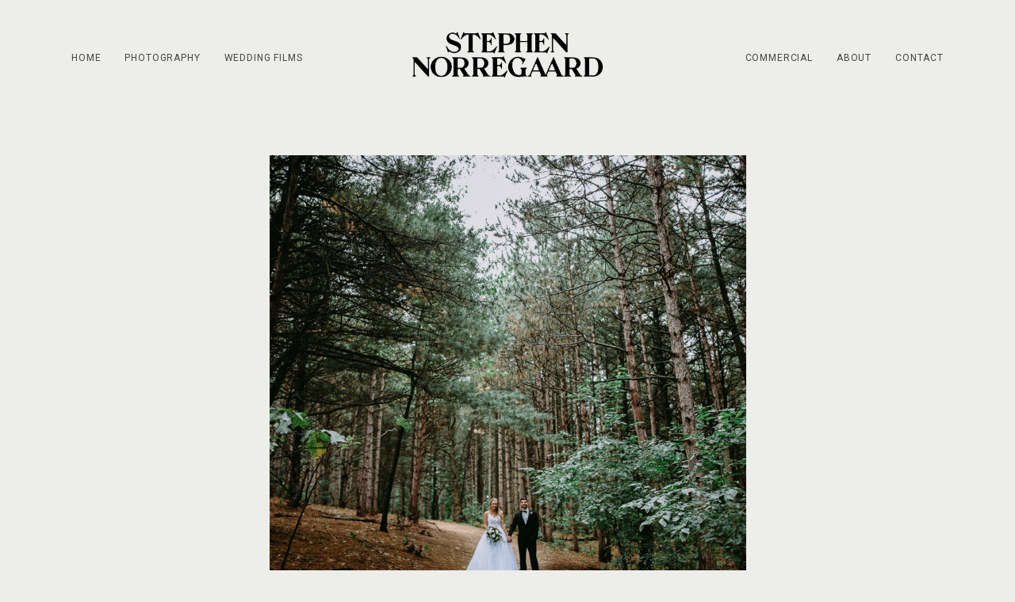

--- FILE ---
content_type: text/html; charset=UTF-8
request_url: https://stephennorregaard.com/taylor-troy/
body_size: 40726
content:
<!DOCTYPE html>
<html lang="en-US">
  <head>
    <meta charset="UTF-8" />
    <meta http-equiv="X-UA-Compatible" content="IE=edge"/>
    <meta name="viewport" content="width=device-width, user-scalable=no, initial-scale=1.0, maximum-scale=1.0, minimum-scale=1.0">
    <link rel="alternate" type="application/rss+xml" title="Stephen Norregaard Photography RSS Feed" href="https://stephennorregaard.com/feed/" />
            <link rel="shortcut icon" href="https://stephennorregaard.com/wp-content/themes/mono/assets/favicon.ico" />
        <link rel="profile" href="http://gmpg.org/xfn/11">
    
    <title>Taylor &#038; Troy &#8211; Stephen Norregaard Photography</title>
<script>
        var flex_theme_name = "mono";
        var flex_asset_url = "https://stephennorregaard.com/wp-content/plugins/flo-flex-builder/dist/";
      </script><meta name='robots' content='max-image-preview:large' />
	<style>img:is([sizes="auto" i], [sizes^="auto," i]) { contain-intrinsic-size: 3000px 1500px }</style>
	<link rel='dns-prefetch' href='//fonts.googleapis.com' />
<link rel='dns-prefetch' href='//netdna.bootstrapcdn.com' />
<link rel="alternate" type="application/rss+xml" title="Stephen Norregaard Photography &raquo; Feed" href="https://stephennorregaard.com/feed/" />
<link rel="alternate" type="application/rss+xml" title="Stephen Norregaard Photography &raquo; Comments Feed" href="https://stephennorregaard.com/comments/feed/" />
<style class="flo-flex-builder-css">.flex-block__element--has-animation{transform:scale(var(--animation-scale)) translate(var(--animation-left), var(--animation-top)) rotateY(var(--animation-rotate-y)) rotate(calc(var(--animation-rotate) + var(--rotateDeg))) !important;opacity:var(--animation-opacity) !important;filter:blur(var(--animation-blur));--animation-color: inherit;transform-origin:var(--animation-transform-origin)}.flex-block__element--has-animation.flex-block__element--animation-type-reveal{clip-path:inset(var(--animation-clip-top) var(--animation-clip-right) var(--animation-clip-bottom) var(--animation-clip-left))}.flex-block__element--has-animation.flex-block__element--action-type-hover:after{content:"";position:absolute;top:0;left:0;width:100%;height:100%;transform:translateY(calc(var(--animation-top) * -1)) scale(calc(1 / var(--animation-scale)));pointer-events:auto}.flex-block__element--has-animation.flex-block__element--action-type-hover a{z-index:1;position:relative}.a-group-is-hovered,.a-group-is-hovered *{cursor:pointer !important}.flex-group[data-trigger-links="true"] a{pointer-events:none}.flex-block__element--has-color-animation.flex-block__element--text,.flex-block__element--has-color-animation.flex-block__element--text a,.flex-block__element--has-color-animation.flex-block__element--text [style*="color"]{color:var(--animation-color) !important}.flex-block__element--has-color-animation.flex-block__element--shape{background-color:var(--animation-color) !important}.flex-block__element--has-color-animation.flex-block__element--vector svg[stroke],.flex-block__element--has-color-animation.flex-block__element--vector svg *[stroke]{stroke:var(--animation-color) !important}.flex-block__element--has-color-animation.flex-block__element--vector svg[fill],.flex-block__element--has-color-animation.flex-block__element--vector svg *[fill]{fill:var(--animation-color) !important}.flex-group[data-clip-content="true"]{overflow:hidden}.flex-element-type-countdown__timer{width:100%}.flex-element-type-countdown__timer>div{width:100%;align-items:flex-start;justify-content:space-between !important}.flex-element-type-countdown__digit-wrapper--text{line-height:1em !important}.flex-element-type-countdown__digit-wrapper--flip{display:flex;flex-wrap:wrap;justify-content:center}.flex-element-type-countdown__separator{color:var(--separators-color);line-height:1em !important}.flex-element-type-countdown__separator--text{line-height:1 !important}.flex-element-type-countdown__expired-message{display:flex;align-items:center;justify-content:center;width:100%;height:100%;color:var(--text-color)}.tick-text-inline{display:inline-block;text-align:center;min-width:1em}.tick-text-inline+.tick-text-inline{margin-left:-0.325em}.tick-group{display:flex;flex-direction:column;text-align:center}.tick-text-inline{color:#5a5d63 !important}.tick-flip-panel-text-wrapper{line-height:1 !important}.tick-flip-panel{background-color:#3b3d3b !important}.tick-flip{border-radius:0.12em !important}.tick-group .tick-text{font-weight:inherit}.tick-flip-shadow{box-shadow:none !important;overflow:hidden}.tick{font-size:1rem;white-space:nowrap;font-family:arial, sans-serif}.tick-char{width:1.5em}.tick-text-inline{display:inline-block;text-align:center;min-width:1em}.tick-text-inline+.tick-text-inline{margin-left:-0.325em}.tick-group{text-align:center}.tick-group:first-child{margin-left:0}.tick-group:last-child{margin-right:0}.tick-text-inline{color:#5a5d63 !important}.tick-text{color:var(--digits-text-view-color) !important}.tick-label{color:var(--labels-color) !important}.tick-flip-panel{color:var(--digits-color) !important;background-color:var(--cards-bg-color) !important}.tick-flip-panel-text-wrapper{line-height:1.45 !important}.tick-flip{border-radius:0.12em !important}.flex-element-type-logo{display:block;position:relative;width:100%;height:100%;overflow:hidden;user-select:none;cursor:pointer}.flex-element-type-logo,.flex-element-type-logo *{box-sizing:border-box;-webkit-tap-highlight-color:transparent}.flex-element-type-logo__text{display:block;position:absolute;left:50%;top:50%;transform:translate(-50%, -50%);text-align:center;width:100%}.flex-element-type-logo__text.left{text-align:left}.flex-element-type-logo__text.right{text-align:right}.flex-element-type-logo__image{display:block;width:100%;height:100%;background-size:contain;background-repeat:no-repeat;background-position:center center;transition:opacity .1s;transition-timing-function:cubic-bezier(0.25, 0.46, 0.45, 0.94)}.flex-element-type-logo__image--light{position:absolute;left:50%;top:50%;transform:translate(-50%, -50%);opacity:0}.flex-element-type-menu-mobile-popup{position:fixed;top:0;left:0;width:100vw;height:100vh;z-index:1234567890;display:flex;flex-direction:column;align-items:stretch;width:100%;height:100%;overflow:hidden;background-color:var(--mobilePopupBackgroundColor);color:var(--mobilePopupTextColor);opacity:0;pointer-events:none;transition:opacity .1s;transition-timing-function:cubic-bezier(0.25, 0.46, 0.45, 0.94)}.flex-element-type-menu-mobile-popup,.flex-element-type-menu-mobile-popup *{box-sizing:border-box;-webkit-tap-highlight-color:transparent}.flex-element-type-menu-mobile-popup--open{opacity:1;pointer-events:auto}.flex-element-type-menu-mobile-popup--mobilePopupShowLines .flex-element-type-menu-mobile-popup__header:after{content:"";display:block;position:absolute;bottom:.25rem;height:1px;width:calc(100% - 1.875rem * 2);background-color:currentColor}.flex-element-type-menu-mobile-popup--mobilePopupShowLines .flex-element-type-menu-mobile-popup__menu-item--root:not(:last-child).open:after{opacity:1}.flex-element-type-menu-mobile-popup--mobilePopupShowLines .flex-element-type-menu-mobile-popup__menu-item--root:not(:last-child):after{content:"";display:block;position:absolute;bottom:0;height:1px;width:100%;background-color:currentColor;opacity:0.2;transition:opacity .1s;transition-timing-function:cubic-bezier(0.25, 0.46, 0.45, 0.94)}.flex-element-type-menu-mobile-popup--mobilePopupTextPosition-left .flex-element-type-menu-mobile-popup__menu-item-header{justify-content:flex-start;text-align:left}.flex-element-type-menu-mobile-popup--mobilePopupTextPosition-center .flex-element-type-menu-mobile-popup__menu-item-header{justify-content:center;text-align:center}.flex-element-type-menu-mobile-popup__header{position:relative;display:flex;align-items:center;justify-content:center;height:4.375rem;margin-bottom:.0625rem}.flex-element-type-menu-mobile-popup__header-close-button{font-size:.8125rem;user-select:none;cursor:pointer}.flex-element-type-menu-mobile-popup__menu{position:relative;height:0;flex-grow:1;padding:0 1.875rem}.flex-element-type-menu-mobile-popup__menu-item{position:relative;overflow:visible !important}.flex-element-type-menu-mobile-popup__menu-item--root>.flex-element-type-menu-mobile-popup__menu-item-header{padding-top:1.5625rem;padding-bottom:1.75rem}.flex-element-type-menu-mobile-popup__menu-item--sub-item>.flex-element-type-menu-mobile-popup__menu-item-header{padding-bottom:1.9375rem}.flex-element-type-menu-mobile-popup__menu-item-header{position:relative;overflow:visible !important;display:flex;align-items:center;justify-content:space-between}.flex-element-type-menu-mobile-popup__menu-item-link{display:flex;align-items:center;color:inherit;user-select:none;cursor:pointer}.flex-element-type-menu-mobile-popup__menu-item-children-toggle{width:60px;height:100%;position:absolute;right:-25px;display:flex;align-items:center;justify-content:center;font-size:.375rem}.flex-element-type-menu-mobile-popup__menu-item-children-toggle.open i{transform:rotate(90deg)}.flex-element-type-menu-mobile-popup__menu-item-children-toggle i{display:inline-block;pointer-events:none;transition:transform .1s;transition-timing-function:cubic-bezier(0.25, 0.46, 0.45, 0.94)}.flex-element-type-menu-mobile-popup__menu-item-children{display:none}.flex-element-type-menu-mobile-popup-open,.flex-element-type-menu-mobile-popup-open *{overflow:hidden}.flex-element-type-menu{width:100%;height:100%}.flex-element-type-menu *{box-sizing:border-box}.flex-element-type-menu--horizontal .flex-element-type-menu__menu{justify-content:var(--horizontalAlign);align-items:var(--verticalAlign)}.flex-element-type-menu--horizontal .flex-element-type-menu__menu>.flex-element-type-menu__menu-item:not(:last-child){margin-right:var(--gap)}.flex-element-type-menu--horizontal.flex-element-type-menu--va-flex-start .flex-element-type-menu__menu>.flex-element-type-menu__menu-item>.flex-element-type-menu__menu-item-link{text-align:left}.flex-element-type-menu--horizontal.flex-element-type-menu--va-center .flex-element-type-menu__menu>.flex-element-type-menu__menu-item>.flex-element-type-menu__menu-item-link{text-align:center}.flex-element-type-menu--horizontal.flex-element-type-menu--va-flex-start .flex-element-type-menu__menu>.flex-element-type-menu__menu-item>.flex-element-type-menu__menu-item-link{text-align:right}.flex-element-type-menu--vertical .flex-element-type-menu__menu{flex-direction:column;justify-content:var(--verticalAlign);align-items:var(--horizontalAlign)}.flex-element-type-menu--vertical .flex-element-type-menu__menu>.flex-element-type-menu__menu-item:not(:last-child){margin-bottom:var(--gap)}.flex-element-type-menu--vertical.flex-element-type-menu--ha-flex-start .flex-element-type-menu__menu>.flex-element-type-menu__menu-item>.flex-element-type-menu__menu-item-link{text-align:left}.flex-element-type-menu--vertical.flex-element-type-menu--ha-center .flex-element-type-menu__menu>.flex-element-type-menu__menu-item>.flex-element-type-menu__menu-item-link{text-align:center}.flex-element-type-menu--vertical.flex-element-type-menu--ha-flex-start .flex-element-type-menu__menu>.flex-element-type-menu__menu-item>.flex-element-type-menu__menu-item-link{text-align:right}.flex-element-type-menu--space-evenly .flex-element-type-menu__menu{justify-content:space-between}.flex-element-type-menu--space-evenly .flex-element-type-menu__menu>.flex-element-type-menu__menu-item:not(:last-child){margin:0}.flex-element-type-menu__menu{display:flex;width:100%;height:100%;overflow:hidden}.flex-element-type-menu__menu-item{position:relative}.flex-element-type-menu__menu-item-link{display:inline-block;color:var(--textColor);-webkit-tap-highlight-color:transparent;user-select:none;cursor:pointer;transition:color .1s;transition-timing-function:cubic-bezier(0.25, 0.46, 0.45, 0.94)}.flex-element-type-menu__menu-item-link:hover{color:var(--textHoverColor)}.flex-element-type-menu__menu-item-link:not([href]):hover,.flex-element-type-menu__menu-item-link:not([href]){cursor:auto;color:var(--textColor)}.flex-element-type-menu__menu-item-children{position:absolute;display:flex;flex-direction:column;align-items:var(--subMenuTextAlign);text-align:var(--subMenuTextAlign);width:var(--subMenuWidth);background-color:var(--subMenuBackgroundColor);padding:1.25rem 0;z-index:12345678900;opacity:0;pointer-events:none;transition:opacity .1s;transition-timing-function:cubic-bezier(0.25, 0.46, 0.45, 0.94)}.flex-element-type-menu__menu-item-children,.flex-element-type-menu__menu-item-children *{box-sizing:border-box}.flex-element-type-menu__menu-item-children--open{opacity:1;pointer-events:auto}.flex-element-type-menu__menu-item-children:before{content:"";display:block;position:absolute;left:50%;top:50%;transform:translate(-50%, -50%);width:calc(100% + var(--subMenuDistanceFromMenu) * 2);height:calc(100% + var(--subMenuDistanceFromMenu) * 2)}.flex-element-type-menu__menu-item-children .flex-element-type-menu__menu-item{position:relative;padding:0 1.25rem;width:100%}.flex-element-type-menu__menu-item-children .flex-element-type-menu__menu-item:not(:last-child){margin-bottom:var(--subMenuGap)}.flex-element-type-menu__menu-item-children .flex-element-type-menu__menu-item-link{color:var(--subMenuTextColor);width:100%}.flex-element-type-menu__menu-item-children .flex-element-type-menu__menu-item-link:hover{color:var(--subMenuTextHoverColor)}.flex-element-type-menu__trigger{position:absolute;left:50%;top:50%;transform:translate(-50%, -50%);color:var(--color);transition:color .1s;transition-timing-function:cubic-bezier(0.25, 0.46, 0.45, 0.94)}.flex-element-type-menu__trigger-icon{font-size:2.125rem}.flex-element-type-menu__trigger-text{text-align:center}@media (max-width: 767px){.flex-element-type-menu--ha-center .flex-element-type-menu__menu-item{text-align:center}.flex-element-type-menu__menu{overflow:visible}.flex-element-type-menu__menu-item{display:flex;align-items:center}.flex-element-type-menu__menu-item--open>.flex-element-type-menu__menu-item-mobile-children-trigger{transform:rotate(90deg)}.flex-element-type-menu__menu-item-children:before{content:none}.flex-element-type-menu__menu-item-mobile-children-trigger{position:relative;margin-left:.625rem;font-size:.375rem;color:var(--textColor);z-index:2}.flex-element-type-menu__menu-item-mobile-children-trigger:after{content:"";display:block;position:absolute;left:50%;top:50%;transform:translate(-50%, -50%);width:calc(100% + 10px);height:calc(100% + 10px);user-select:none;cursor:pointer}.flex-element-type-menu__menu-item-mobile-children-trigger i{display:inline-block;transition:transform .1s;transition-timing-function:cubic-bezier(0.25, 0.46, 0.45, 0.94)}}.flex-element-type-socialLinks{display:flex;align-items:center;justify-content:space-between;flex-wrap:wrap;height:100%;width:100%}.flex-element-type-socialLinks__title{color:var(--title-color)}.flex-element-type-socialLinks--horizontal .flex-element-type-socialLinks__link:not(:last-child){margin-right:var(--gap)}.flex-element-type-socialLinks--vertical{flex-direction:column;flex-wrap:nowrap}.flex-element-type-socialLinks--vertical .flex-element-type-socialLinks__links-wrap{flex-direction:column}.flex-element-type-socialLinks--vertical .flex-element-type-socialLinks__link:not(:last-child){margin-bottom:var(--gap)}.flex-element-type-socialLinks__links-wrap{display:flex;align-items:center;flex-wrap:wrap}.flex-element-type-socialLinks__links-wrap--circleLine .flex-element-type-socialLinks__link--icons,.flex-element-type-socialLinks__links-wrap--squareLine .flex-element-type-socialLinks__link--icons,.flex-element-type-socialLinks__links-wrap--roundedLine .flex-element-type-socialLinks__link--icons{border:1px solid;padding:0.5em}.flex-element-type-socialLinks__links-wrap--circleLine .flex-element-type-socialLinks__link--icons,.flex-element-type-socialLinks__links-wrap--circleFilled .flex-element-type-socialLinks__link--icons{border-radius:50%}.flex-element-type-socialLinks__links-wrap--roundedLine .flex-element-type-socialLinks__link--icons,.flex-element-type-socialLinks__links-wrap--roundedFilled .flex-element-type-socialLinks__link--icons{border-radius:4px}.flex-element-type-socialLinks__links-wrap--circleFilled .flex-element-type-socialLinks__link--icons,.flex-element-type-socialLinks__links-wrap--squareFilled .flex-element-type-socialLinks__link--icons,.flex-element-type-socialLinks__links-wrap--roundedFilled .flex-element-type-socialLinks__link--icons{background-color:var(--socials-bg-color);padding:0.5em}.flex-element-type-socialLinks__link{display:inline-flex;text-decoration:none;transition:opacity .1s;transition-timing-function:cubic-bezier(0.25, 0.46, 0.45, 0.94);user-select:none;cursor:pointer}.flex-element-type-socialLinks__link--text{color:var(--socials-text-color)}.flex-element-type-socialLinks__link--text:hover,.flex-element-type-socialLinks__link--text:focus{color:var(--socials-text-color) !important;opacity:0.5}.flex-element-type-socialLinks__link--icons{color:var(--socials-icon-color);font-size:var(--iconSize)}.flex-element-type-socialLinks__link--icons:hover,.flex-element-type-socialLinks__link--icons:focus{color:var(--socials-icon-color) !important;opacity:0.5}.flex-element-type-search{width:100%;height:100%}.flex-element-type-search--expand-mode .flex-element-type-search__input-wrap{background-color:transparent;border-color:transparent !important}.flex-element-type-search--expand-mode .flex-element-type-search__input{opacity:0;pointer-events:none}.flex-element-type-search--expand-mode .flex-element-type-search__icon{color:var(--icon-color-when-collapsed)}.flex-element-type-search--expand-mode.flex-element-type-search--opened .flex-element-type-search__input-wrap--has-border{border-color:var(--line-color) !important}.flex-element-type-search--expand-mode.flex-element-type-search--opened .flex-element-type-search__input-wrap--has-background{background-color:var(--bg-color)}.flex-element-type-search--expand-mode.flex-element-type-search--opened .flex-element-type-search__input{opacity:1;pointer-events:auto}.flex-element-type-search--expand-mode.flex-element-type-search--opened .flex-element-type-search__icon{color:var(--icon-color)}.flex-element-type-search--expand-mode.flex-element-type-search--opened .flex-element-type-search__close-icon{opacity:1;pointer-events:auto}.flex-element-type-search--direction-reversed .flex-element-type-search__icon{left:0;right:auto;justify-content:flex-end}.flex-element-type-search--direction-reversed .flex-element-type-search__close-icon{left:auto;right:100%}.flex-element-type-search--direction-reversed .flex-element-type-search__input{text-align:right}.flex-element-type-search__input-wrap{width:100%;height:100%;position:relative;display:flex;align-items:center;box-sizing:border-box;border-color:var(--line-color) !important;padding:0 1em;transition:border-color .1s,background-color .1s;transition-timing-function:cubic-bezier(0.25, 0.46, 0.45, 0.94)}.flex-element-type-search__input-wrap--has-border{border-bottom:1px solid}.flex-element-type-search__input-wrap--has-background{background-color:var(--bg-color)}.flex-element-type-search__input{transition:opacity .1s;transition-timing-function:cubic-bezier(0.25, 0.46, 0.45, 0.94)}.flex-element-type-search__input,.flex-element-type-search__input::placeholder{border:0 !important;color:var(--input-color) !important}.flex-element-type-search__input:focus{outline:none}.flex-element-type-search__icon{position:absolute;right:0;top:0;width:2em;height:100%;display:flex;align-items:center;color:var(--icon-color);pointer-events:auto;user-select:none;cursor:pointer;transition:width .1s;transition-timing-function:cubic-bezier(0.25, 0.46, 0.45, 0.94)}.flex-element-type-search__icon i{font-size:1.2em}.flex-element-type-search__close-icon{position:absolute;left:100%;top:0;width:2em;height:100%;display:flex;align-items:center;justify-content:center;color:var(--icon-color-when-collapsed);opacity:0;pointer-events:none;user-select:none;cursor:pointer;transition:opacity .1s;transition-timing-function:cubic-bezier(0.25, 0.46, 0.45, 0.94)}.flex-element-type-search__close-icon i{font-size:1.2em}.flex-element-type-search__suggestions{box-shadow:0px 5px 20px rgba(42,42,42,0.05);border-radius:0px 0px 2px 2px;overflow:hidden}.flex-element-type-search__suggestions .ui-menu-item-wrapper{height:3.125rem;display:flex;align-items:center;padding:0 1.25rem;background-color:var(--scheme_1--has-background--default);color:var(--scheme_1--text--default);user-select:none;cursor:pointer;transition:color .1s,background-color .1s;transition-timing-function:cubic-bezier(0.25, 0.46, 0.45, 0.94)}.flex-element-type-search__suggestions .ui-menu-item-wrapper.ui-state-active,.flex-element-type-search__suggestions .ui-menu-item-wrapper.ui-state-hover,.flex-element-type-search__suggestions .ui-menu-item-wrapper.ui-state-focus{background-color:var(--scheme_1--has-background--accent);color:var(--scheme_1--text--accent)}html>body>main.flo_page_wrap>div.flo_page>div.flo-block>div.flo-block__container>div.flex-block>div.flex-block__main-container input.flex-element-type-search__input,.flex-element-type-search input,.flex-element-type-search__suggestion{width:100%;height:100%;border:none;color:inherit;padding:0;padding-top:0 !important;padding-right:0 !important;padding-bottom:0 !important;padding-left:0 !important;border-color:inherit;background-color:transparent;font-family:inherit;font-size:inherit;line-height:inherit;letter-spacing:inherit;text-transform:inherit}.flex-block__main-container .flex-element-type-search__input,.flex-block__main-container .flex-element-type-search__input::placeholder{font-family:inherit !important;font-size:inherit !important;font-weight:inherit !important;font-style:inherit !important;line-height:inherit !important;letter-spacing:inherit !important;text-decoration:inherit !important;text-transform:inherit !important}.flex-element-type-accordion{padding:1.25rem;box-sizing:border-box;width:100%}.flex-element-type-accordion__item{margin-bottom:var(--gap);display:flex;align-items:flex-start;position:relative}.flex-element-type-accordion__item.expanded .flex-element-type-accordion__item--background{opacity:1;pointer-events:auto}.flex-element-type-accordion__item--background{display:flex;background-color:var(--bg-color);border-radius:5px;position:absolute;left:-1.25rem;top:-1.25rem;padding:1.25rem;width:100%;z-index:2;opacity:0;box-sizing:content-box;pointer-events:none;box-shadow:0px 2px 28px rgba(42,42,42,0.1);transition:opacity .1s;transition-timing-function:cubic-bezier(0.25, 0.46, 0.45, 0.94)}.flex-element-type-accordion__item.expanded .flex-element-type-accordion__item-header-expand-icon{transform:rotate(180deg)}.flex-element-type-accordion__item.expanded.less-rotation .flex-element-type-accordion__item-header-expand-icon{transform:rotate(45deg)}.flex-element-type-accordion__item-pretitle{margin-right:0.5em;line-height:1em;flex-shrink:0;color:var(--title-color)}.flex-element-type-accordion__item-body{flex-grow:1;position:relative}.flex-element-type-accordion__item-body:hover .flex-element-type-accordion__item-header-expand-icon{opacity:0.7}.flex-element-type-accordion__item-header{cursor:pointer;display:flex;align-items:flex-start;justify-content:space-between}.flex-element-type-accordion__item-header-title{color:var(--title-color);word-break:break-all}.flex-element-type-accordion__item-header-expand-icon{margin-top:0.25em;margin-left:0.5em;font-size:1em;color:var(--title-color);transition:transform .1s,opacity .1s;transition-timing-function:cubic-bezier(0.25, 0.46, 0.45, 0.94)}.flex-element-type-accordion__item-text{margin-top:10px;overflow:hidden;color:var(--text-color);margin-bottom:0;box-sizing:content-box;word-break:break-all}.flex-element-type-accordion__item-separator{width:100%;height:1px;background-color:var(--lines-color);margin:var(--gap) 0}.flex-element-type-accordion__item-separator:last-child{display:none}.flex-element-type-instagram{height:100%;width:100%;display:flex;flex-direction:column;justify-content:space-around;overflow:hidden}.flex-element-type-instagram img[data-src]{opacity:0}.flex-element-type-instagram .loaded img{opacity:1}.flex-element-type-instagram,.flex-element-type-instagram *{box-sizing:border-box}.flex-element-type-instagram--layout-square .flex-element-type-instagram__link{width:calc(100% / var(--imagesPerRow) - var(--imagesGap) * 2);padding-top:calc(100% / var(--imagesPerRow) - var(--imagesGap) * 2);height:0}.flex-element-type-instagram--layout-square .flex-element-type-instagram__link--custom{overflow:hidden}.flex-element-type-instagram--layout-square .flex-element-type-instagram__link--custom img{height:100% !important}.flex-element-type-instagram--layout-square .flex-element-type-instagram__link img{position:absolute;height:auto;top:0;left:0;object-fit:cover}.flex-element-type-instagram--layout-masonry{display:block}.flex-element-type-instagram--layout-masonry .flex-element-type-instagram__link{width:calc(100% / var(--imagesPerRow) - var(--imagesGap) * 2);float:left}.flex-element-type-instagram__custom-link{text-align:center;color:var(--link-color);padding:1.25rem}.flex-element-type-instagram__custom-link--over{background-color:var(--link-bg-color);min-width:190px;position:absolute;z-index:1;left:50%;top:50%;transform:translate(-50%, -50%)}.flex-element-type-instagram__images-wrap{position:relative;display:flex;align-items:flex-start;justify-content:flex-start;flex-wrap:wrap;overflow:hidden;flex-direction:row;margin:calc(var(--imagesGap) * -1)}.flex-element-type-instagram__images-wrap--no-images{width:100%;height:100%;display:flex;align-items:center;justify-content:center;background-color:var(--fields-light-disabled);margin:0}.flex-element-type-instagram__link{position:relative;display:inline-block;margin:var(--imagesGap)}.flex-element-type-instagram__link img{width:100%}.flex-element-type-instagram__images-not-found{margin:0;color:var(--fields-light-focused);font-family:"Public Sans";font-size:15px;line-height:21px;letter-spacing:0.005em;font-weight:500}.flex-element-type-tabs{height:100%;width:100%}.flex-element-type-tabs--direction-left .flex-element-type-tabs__switcher,.flex-element-type-tabs--direction-right .flex-element-type-tabs__switcher{flex-direction:column;text-align:left;top:0}.flex-element-type-tabs--direction-left .flex-element-type-tabs__switcher-item,.flex-element-type-tabs--direction-right .flex-element-type-tabs__switcher-item{margin-bottom:var(--navigationItemGap)}.flex-element-type-tabs--direction-left .flex-element-type-tabs__switcher{right:calc(100% + var(--layoutGap))}.flex-element-type-tabs--direction-right .flex-element-type-tabs__switcher{left:calc(100% + var(--layoutGap))}.flex-element-type-tabs--direction-top .flex-element-type-tabs__switcher,.flex-element-type-tabs--direction-bottom .flex-element-type-tabs__switcher{left:0}.flex-element-type-tabs--direction-top .flex-element-type-tabs__switcher-item,.flex-element-type-tabs--direction-bottom .flex-element-type-tabs__switcher-item{margin-right:var(--navigationItemGap)}.flex-block__mobile-container .flex-element-type-tabs--direction-top .flex-element-type-tabs__switcher,.flex-block__mobile-container .flex-element-type-tabs--direction-bottom .flex-element-type-tabs__switcher{width:100%;overflow:hidden}.flex-block__mobile-container .flex-element-type-tabs--direction-top .flex-element-type-tabs__switcher .ps__rail-x,.flex-block__mobile-container .flex-element-type-tabs--direction-top .flex-element-type-tabs__switcher .ps__rail-y,.flex-block__mobile-container .flex-element-type-tabs--direction-bottom .flex-element-type-tabs__switcher .ps__rail-x,.flex-block__mobile-container .flex-element-type-tabs--direction-bottom .flex-element-type-tabs__switcher .ps__rail-y{display:none !important}.flex-element-type-tabs--direction-top .flex-element-type-tabs__switcher{bottom:calc(100% + var(--layoutGap))}.flex-element-type-tabs--direction-bottom .flex-element-type-tabs__switcher{top:calc(100% + var(--layoutGap))}.flex-element-type-tabs--space-evenly .flex-element-type-tabs__switcher{overflow:hidden}.flex-element-type-tabs--space-evenly.flex-element-type-tabs--direction-top .flex-element-type-tabs__switcher,.flex-element-type-tabs--space-evenly.flex-element-type-tabs--direction-bottom .flex-element-type-tabs__switcher{width:100%}.flex-element-type-tabs--space-evenly.flex-element-type-tabs--direction-left .flex-element-type-tabs__switcher,.flex-element-type-tabs--space-evenly.flex-element-type-tabs--direction-right .flex-element-type-tabs__switcher{height:100%}.flex-element-type-tabs--space-evenly .flex-element-type-tabs__switcher{justify-content:space-between}.flex-element-type-tabs--space-evenly .flex-element-type-tabs__switcher-item{margin:0}.flex-element-type-tabs--navigation-active-state-color .flex-element-type-tabs__switcher-item:hover,.flex-element-type-tabs--navigation-active-state-color .flex-element-type-tabs__switcher-item--active{color:var(--navigationActiveTextColor)}.flex-element-type-tabs--navigation-active-state-underline .flex-element-type-tabs__switcher-item{padding:.5rem .9375rem}.flex-element-type-tabs--navigation-active-state-underline .flex-element-type-tabs__switcher-item--active:after{opacity:1 !important}.flex-element-type-tabs--navigation-active-state-underline .flex-element-type-tabs__switcher-item:after{content:"";display:block;position:absolute;height:1px;width:100%;bottom:0;left:0;background-color:var(--navigationLineColor);pointer-events:none;opacity:0;transition:opacity .1s;transition-timing-function:cubic-bezier(0.25, 0.46, 0.45, 0.94)}.flex-element-type-tabs--navigation-active-state-background .flex-element-type-tabs__switcher-item{padding:.625rem 1.25rem;border-radius:.0625rem;transition:color .1s,background-color .1s;transition-timing-function:cubic-bezier(0.25, 0.46, 0.45, 0.94)}.flex-element-type-tabs--navigation-active-state-background .flex-element-type-tabs__switcher-item--active{opacity:1 !important;color:var(--navigationActiveBackgroundTextColor);background-color:var(--navigationActiveBackgroundColor)}.flex-element-type-tabs--layout-image .flex-element-type-tabs__slide-image,.flex-element-type-tabs--layout-image .flex-element-type-tabs__slide-image-placeholder{margin:0;height:100% !important;width:100%;min-height:100% !important;background-position:center center}.flex-element-type-tabs--layout-imageAndText.flex-element-type-tabs--layout-orientation-horizontal .flex-element-type-tabs__slide-image-placeholder,.flex-element-type-tabs--layout-imageAndText.flex-element-type-tabs--layout-orientation-horizontal .flex-element-type-tabs__slide-image,.flex-element-type-tabs--layout-imageAndText.flex-element-type-tabs--layout-orientation-horizontal-reverse .flex-element-type-tabs__slide-image-placeholder,.flex-element-type-tabs--layout-imageAndText.flex-element-type-tabs--layout-orientation-horizontal-reverse .flex-element-type-tabs__slide-image{height:100%;width:var(--width);min-width:var(--width)}.flex-element-type-tabs--layout-imageAndText.flex-element-type-tabs--layout-orientation-horizontal__slide-text-content,.flex-element-type-tabs--layout-imageAndText.flex-element-type-tabs--layout-orientation-horizontal-reverse__slide-text-content{height:100%}.flex-element-type-tabs--layout-imageAndText.flex-element-type-tabs--layout-orientation-horizontal .flex-element-type-tabs__slide{flex-direction:row}.flex-element-type-tabs--layout-imageAndText.flex-element-type-tabs--layout-orientation-horizontal .flex-element-type-tabs__slide-image-placeholder,.flex-element-type-tabs--layout-imageAndText.flex-element-type-tabs--layout-orientation-horizontal .flex-element-type-tabs__slide-image{margin-right:1.875rem}.flex-element-type-tabs--layout-imageAndText.flex-element-type-tabs--layout-orientation-horizontal-reverse .flex-element-type-tabs__slide{flex-direction:row-reverse}.flex-element-type-tabs--layout-imageAndText.flex-element-type-tabs--layout-orientation-horizontal-reverse .flex-element-type-tabs__slide-image-placeholder,.flex-element-type-tabs--layout-imageAndText.flex-element-type-tabs--layout-orientation-horizontal-reverse .flex-element-type-tabs__slide-image{margin-left:1.875rem}.flex-element-type-tabs--layout-imageAndText.flex-element-type-tabs--layout-orientation-vertical .flex-element-type-tabs__slide{flex-direction:column}.flex-element-type-tabs--layout-imageAndText.flex-element-type-tabs--layout-orientation-vertical .flex-element-type-tabs__slide-image-placeholder,.flex-element-type-tabs--layout-imageAndText.flex-element-type-tabs--layout-orientation-vertical .flex-element-type-tabs__slide-image{width:100%;margin-bottom:1.875rem;height:var(--height);min-height:var(--height)}.flex-element-type-tabs--navigation-tabs-style-number .flex-element-type-tabs__switcher-item{padding:.625rem}.flex-element-type-tabs--navigation-tabs-style-title.flex-element-type-tabs--navigation-tabs-alignment-left .flex-element-type-tabs__switcher-item{text-align:left}.flex-element-type-tabs--navigation-tabs-style-title.flex-element-type-tabs--navigation-tabs-alignment-right .flex-element-type-tabs__switcher-item{text-align:right}.flex-element-type-tabs__slider{height:100%;opacity:0}.flex-element-type-tabs__slider .slick-list,.flex-element-type-tabs__slider .slick-slide,.flex-element-type-tabs__slider .slick-track{height:100%}.flex-element-type-tabs__slider.slick-slider{opacity:1}.flex-element-type-tabs__slide{display:flex !important;align-items:stretch;height:100%}.flex-element-type-tabs__slide-image{background-size:cover}.flex-element-type-tabs__slide-image-placeholder{display:flex;align-items:center;justify-content:center;background-color:#f5f5f5;color:#b6b6b6}.flex-element-type-tabs__slide-image-placeholder i{font-size:1.3125rem}.flex-element-type-tabs__slide-text-content{position:relative}.flex-element-type-tabs__slide-title{margin-bottom:1.125rem;color:var(--titleColor)}.flex-element-type-tabs__slide-title:empty{display:none}.flex-element-type-tabs__slide-text{color:var(--textColor);height:0;flex-grow:1;position:relative}.flex-element-type-tabs__switcher{position:absolute !important;display:flex}.flex-element-type-tabs__switcher-item{position:relative;white-space:nowrap;color:var(--navigationTextColor);user-select:none;cursor:pointer;transition:color .1s;transition-timing-function:cubic-bezier(0.25, 0.46, 0.45, 0.94)}.flex-element-type-popup-close-button{display:block;position:relative;width:100%;height:100%;overflow:hidden;display:flex;align-items:center;color:var(--color);user-select:none;cursor:pointer;transition:color .1s;transition-timing-function:cubic-bezier(0.25, 0.46, 0.45, 0.94)}.flex-element-type-popup-close-button:hover{color:var(--hoverColor)}.flex-element-type-popup-close-button,.flex-element-type-popup-close-button *{-webkit-tap-highlight-color:transparent}.flex-element-type-popup-close-button__text,.flex-element-type-popup-close-button__icon{display:block;text-align:center}.flex-element-type-popup-close-button__icon{position:relative;width:100%;height:100%}.flex-element-type-popup-close-button__icon:before,.flex-element-type-popup-close-button__icon:after{content:"";display:block;position:absolute;left:50%;top:50%;background-color:currentColor;width:100%;height:var(--thickness);transform-origin:center center;transition:background-color .1s;transition-timing-function:cubic-bezier(0.25, 0.46, 0.45, 0.94)}.flex-element-type-popup-close-button__icon:before{transform:translate(-50%, -50%) rotate(45deg)}.flex-element-type-popup-close-button__icon:after{transform:translate(-50%, -50%) rotate(-45deg)}.flex-element-type-popup-toggle{position:relative;width:100%;height:100%;display:flex;align-items:center;color:var(--color);overflow:hidden;pointer-events:none;user-select:none;cursor:pointer;transition:color .1s;transition-timing-function:cubic-bezier(0.25, 0.46, 0.45, 0.94)}.flex-element-type-popup-toggle.clickable{pointer-events:all}.flex-element-type-popup-toggle,.flex-element-type-popup-toggle *{-webkit-tap-highlight-color:transparent}.flex-element-type-popup-toggle *{pointer-events:none}.flex-element-type-popup-toggle:hover{color:var(--color-hover)}.flex-element-type-popup-toggle--active .flex-element-type-popup-toggle__icon--open,.flex-element-type-popup-toggle--active .flex-element-type-popup-toggle__text--open{opacity:0;pointer-events:none}.flex-element-type-popup-toggle--active .flex-element-type-popup-toggle__icon--close,.flex-element-type-popup-toggle--active .flex-element-type-popup-toggle__text--close{opacity:1;pointer-events:auto}.flex-element-type-popup-toggle__icon,.flex-element-type-popup-toggle__text{transition:opacity .1s;transition-timing-function:cubic-bezier(0.25, 0.46, 0.45, 0.94)}.flex-element-type-popup-toggle__icon--open,.flex-element-type-popup-toggle__text--open{font-size:var(--icon-size)}.flex-element-type-popup-toggle__icon--close,.flex-element-type-popup-toggle__text--close{position:absolute;top:50%;left:50%;transform:translate(-50%, -50%);opacity:0;pointer-events:none;font-size:calc(var(--icon-size) / 2)}.flex-element-type-popup-toggle__icon-wrap{position:relative}.flex-element-type-popup-toggle__text{width:100%}.flex-element-type-tabs-switcher{overflow:hidden;width:100%;height:100%;display:flex}.flex-element-type-tabs-switcher,.flex-element-type-tabs-switcher *{-webkit-tap-highlight-color:transparent;outline:0}.flex-element-type-tabs-switcher__hint{width:100%;text-align:center;color:var(--fields-dark-hover);font-family:"Public Sans";font-size:12px;line-height:15.6px;font-weight:600}.flex-element-type-tabs-switcher--horizontal{justify-content:var(--horizontalAlign);align-items:var(--verticalAlign);flex-wrap:wrap}.flex-element-type-tabs-switcher--horizontal .flex-element-type-tabs-switcher__item:not(:last-child){margin-right:var(--itemsGap)}.flex-element-type-tabs-switcher--horizontal.flex-element-type-tabs-switcher--type-image .flex-element-type-tabs-switcher__item{height:100%}.flex-element-type-tabs-switcher--horizontal.flex-element-type-tabs-switcher--type-image .flex-element-type-tabs-switcher__item-image{height:100%}.flex-element-type-tabs-switcher--horizontal.flex-element-type-tabs-switcher--type-image .flex-element-type-tabs-switcher__item-image img{height:100%}.flex-element-type-tabs-switcher--horizontal.flex-element-type-tabs-switcher--type-image .flex-element-type-tabs-switcher__item-image-placeholder{height:100%;width:4.375rem}.flex-element-type-tabs-switcher--horizontal .ps__rail-x,.flex-element-type-tabs-switcher--horizontal .ps__rail-y{display:none !important}.flex-element-type-tabs-switcher--vertical{flex-direction:column;justify-content:var(--verticalAlign);align-items:var(--horizontalAlign)}.flex-element-type-tabs-switcher--vertical .flex-element-type-tabs-switcher__item:not(:last-child){margin-bottom:var(--itemsGap)}.flex-element-type-tabs-switcher--vertical.flex-element-type-tabs-switcher--type-image .flex-element-type-tabs-switcher__item{width:100%}.flex-element-type-tabs-switcher--vertical.flex-element-type-tabs-switcher--type-image .flex-element-type-tabs-switcher__item-image img{width:100%}.flex-element-type-tabs-switcher--vertical.flex-element-type-tabs-switcher--type-image .flex-element-type-tabs-switcher__item-image-placeholder{height:4.375rem;width:100%}.flex-element-type-tabs-switcher--space-evenly{justify-content:space-between}.flex-element-type-tabs-switcher--space-evenly .flex-element-type-tabs-switcher__item:not(:last-child){margin:0}@media (max-width: 767px){.flex-element-type-tabs-switcher--useSwipeOnMobile{flex-wrap:nowrap}}.flex-element-type-tabs-switcher--type-text .flex-element-type-tabs-switcher__item{color:var(--textColor);transition:color .1s;transition-timing-function:cubic-bezier(0.25, 0.46, 0.45, 0.94)}.flex-element-type-tabs-switcher--type-text .flex-element-type-tabs-switcher__item--active{color:var(--activeTextColor)}.flex-element-type-tabs-switcher--type-text .flex-element-type-tabs-switcher__item--color:hover,.flex-element-type-tabs-switcher--type-text .flex-element-type-tabs-switcher__item--color--active{color:var(--activeTextColor)}.flex-element-type-tabs-switcher--type-text .flex-element-type-tabs-switcher__item--underline{padding:.5rem .9375rem}.flex-element-type-tabs-switcher--type-text .flex-element-type-tabs-switcher__item--underline.flex-element-type-tabs-switcher__item--active:after{opacity:1 !important}.flex-element-type-tabs-switcher--type-text .flex-element-type-tabs-switcher__item--underline:after{content:"";display:block;position:absolute;height:1px;width:100%;bottom:0;left:0;background-color:var(--lineColor);pointer-events:none;opacity:0;transition:opacity .1s;transition-timing-function:cubic-bezier(0.25, 0.46, 0.45, 0.94)}.flex-element-type-tabs-switcher--type-text .flex-element-type-tabs-switcher__item--background{padding:.625rem 1.25rem;border-radius:.0625rem;transition:color .1s,background-color .1s;transition-timing-function:cubic-bezier(0.25, 0.46, 0.45, 0.94)}.flex-element-type-tabs-switcher--type-text .flex-element-type-tabs-switcher__item--background.flex-element-type-tabs-switcher__item--active{opacity:1 !important;color:var(--activeBgTextColor);background-color:var(--activeBgColor)}.flex-element-type-tabs-switcher--type-image .flex-element-type-tabs-switcher__item--active .flex-element-type-tabs-switcher__item-image{opacity:1}.flex-element-type-tabs-switcher--type-image .flex-element-type-tabs-switcher__item:hover:not(.flex-element-type-tabs-switcher__item--active) .flex-element-type-tabs-switcher__item-image{opacity:0.8}.flex-element-type-tabs-switcher__item{position:relative;white-space:nowrap;user-select:none;cursor:pointer}.flex-element-type-tabs-switcher--imageGrayscaleWhenInactive .flex-element-type-tabs-switcher__item .flex-element-type-tabs-switcher__item-image{filter:grayscale(100%)}.flex-element-type-tabs-switcher--imageGrayscaleWhenInactive .flex-element-type-tabs-switcher__item:hover .flex-element-type-tabs-switcher__item-image,.flex-element-type-tabs-switcher--imageGrayscaleWhenInactive .flex-element-type-tabs-switcher__item--active .flex-element-type-tabs-switcher__item-image{filter:grayscale(0%)}.flex-element-type-tabs-switcher__item-image{opacity:0.5;transition:opacity .1s,filter .1s;transition-timing-function:cubic-bezier(0.25, 0.46, 0.45, 0.94)}.flex-element-type-tabs-switcher__item-image img{display:block;max-width:initial !important}.flex-element-type-tabs-switcher__item-image-placeholder{display:flex;align-items:center;justify-content:center;background-color:#f5f5f5;color:#b6b6b6;background-position:center center}.flex-element-type-tabs-switcher__item-image-placeholder i{font-size:1.3125rem}.flex-element-type-tabs2{height:100%;width:100%}.flex-element-type-tabs2,.flex-element-type-tabs2 *{-webkit-tap-highlight-color:transparent;outline:0}.flex-element-type-tabs2 .ps__rail-y{opacity:0 !important}.flex-element-type-tabs2 .flex-element-type-tabs2__overlay-enabled{z-index:999;width:100%;height:100%;position:absolute;border-radius:var(--imageBorderRadius, 0)}.flex-element-type-tabs2--layout-imageAndText.flex-element-type-tabs2--layout-orientation-horizontal .flex-element-type-tabs2__slide,.flex-element-type-tabs2--layout-imageAndText.flex-element-type-tabs2--layout-orientation-horizontal-reverse .flex-element-type-tabs2__slide{align-items:flex-start}.flex-element-type-tabs2--layout-imageAndText.flex-element-type-tabs2--layout-orientation-horizontal .flex-element-type-tabs2__slide-text-content,.flex-element-type-tabs2--layout-imageAndText.flex-element-type-tabs2--layout-orientation-horizontal-reverse .flex-element-type-tabs2__slide-text-content{height:100%;padding-top:var(--textTopPadding)}.flex-element-type-tabs2--layout-imageAndText.flex-element-type-tabs2--layout-orientation-horizontal .flex-element-type-tabs2__slide-image-placeholder,.flex-element-type-tabs2--layout-imageAndText.flex-element-type-tabs2--layout-orientation-horizontal .flex-element-type-tabs2__slide-image{margin-right:var(--textSidePadding)}.flex-element-type-tabs2--layout-imageAndText.flex-element-type-tabs2--layout-orientation-horizontal-reverse .flex-element-type-tabs2__slide{flex-direction:row-reverse}.flex-element-type-tabs2--layout-imageAndText.flex-element-type-tabs2--layout-orientation-horizontal-reverse .flex-element-type-tabs2__slide-image-placeholder,.flex-element-type-tabs2--layout-imageAndText.flex-element-type-tabs2--layout-orientation-horizontal-reverse .flex-element-type-tabs2__slide-image{margin-left:var(--textSidePadding)}.flex-element-type-tabs2--layout-imageAndText.flex-element-type-tabs2--layout-orientation-vertical .flex-element-type-tabs2__slide{flex-direction:column;align-items:flex-start}.flex-element-type-tabs2--layout-imageAndText.flex-element-type-tabs2--layout-orientation-vertical .flex-element-type-tabs2__slide-image-placeholder,.flex-element-type-tabs2--layout-imageAndText.flex-element-type-tabs2--layout-orientation-vertical .flex-element-type-tabs2__slide-image{margin-bottom:var(--imageGap)}.flex-element-type-tabs2--layout-imageAndText.flex-element-type-tabs2--layout-orientation-vertical .flex-element-type-tabs2__slide-text-content{padding:0 var(--textPaddings)}.flex-element-type-tabs2--slideType-visibleNearby{overflow:hidden}.flex-element-type-tabs2--slideType-visibleNearby.flex-element-type-tabs2--layout-orientation-horizontal .flex-element-type-tabs2__slide-text-content,.flex-element-type-tabs2--slideType-visibleNearby.flex-element-type-tabs2--layout-orientation-horizontal-reverse .flex-element-type-tabs2__slide-text-content{width:var(--slideWidth) !important}.flex-element-type-tabs2--slideType-visibleNearby.flex-element-type-tabs2--layout-orientation-vertical .flex-element-type-tabs2__slide{width:var(--slideWidth) !important}.flex-element-type-tabs2--slideType-visibleNearby.flex-element-type-tabs2--centerMode .flex-element-type-tabs2__slide{margin-right:calc(var(--slideGap) / 2);margin-left:calc(var(--slideGap) / 2)}.flex-element-type-tabs2--slideType-visibleNearby .flex-element-type-tabs2__slide{margin-right:var(--slideGap)}.flex-element-type-tabs2--layout-image .flex-element-type-tabs2__slide-image{margin:0;height:100% !important;width:100%;min-height:100% !important}.flex-element-type-tabs2--layout-imageAndText.flex-element-type-tabs2--layout-orientation-horizontal.flex-element-type-tabs2--imageSize-fill .flex-element-type-tabs2__slide-image,.flex-element-type-tabs2--layout-imageAndText.flex-element-type-tabs2--layout-orientation-horizontal-reverse.flex-element-type-tabs2--imageSize-fill .flex-element-type-tabs2__slide-image{height:100%}.flex-element-type-tabs2--layout-imageAndText.flex-element-type-tabs2--layout-orientation-horizontal.flex-element-type-tabs2--imageSize-fit .flex-element-type-tabs2__slide-image,.flex-element-type-tabs2--layout-imageAndText.flex-element-type-tabs2--layout-orientation-horizontal-reverse.flex-element-type-tabs2--imageSize-fit .flex-element-type-tabs2__slide-image{height:auto}.flex-element-type-tabs2--layout-imageAndText.flex-element-type-tabs2--layout-orientation-horizontal .flex-element-type-tabs2__slide-image,.flex-element-type-tabs2--layout-imageAndText.flex-element-type-tabs2--layout-orientation-horizontal-reverse .flex-element-type-tabs2__slide-image{width:var(--imageWidth);min-width:var(--imageWidth)}.flex-element-type-tabs2--layout-imageAndText.flex-element-type-tabs2--layout-orientation-vertical.flex-element-type-tabs2--imageSize-fill .flex-element-type-tabs2__slide-image{width:100%}.flex-element-type-tabs2--layout-imageAndText.flex-element-type-tabs2--layout-orientation-vertical.flex-element-type-tabs2--imageSize-fit .flex-element-type-tabs2__slide-image{width:auto}.flex-element-type-tabs2--layout-imageAndText.flex-element-type-tabs2--layout-orientation-vertical .flex-element-type-tabs2__slide-image{height:var(--imageHeight);min-height:var(--imageHeight)}.flex-element-type-tabs2--layout-imageAndText.flex-element-type-tabs2--layout-orientation-horizontal .flex-element-type-tabs2__slide-image,.flex-element-type-tabs2--layout-imageAndText.flex-element-type-tabs2--layout-orientation-horizontal-reverse .flex-element-type-tabs2__slide-image{top:var(--imagePosition);transform:translateY(calc(var(--imagePosition) * -1))}.flex-element-type-tabs2--layout-imageAndText.flex-element-type-tabs2--layout-orientation-vertical .flex-element-type-tabs2__slide-image{left:var(--imagePosition);transform:translateX(calc(var(--imagePosition) * -1))}.flex-element-type-tabs2--textAlign-left .flex-element-type-tabs2__slide-text-content,.flex-element-type-tabs2--textAlign-left .flex-element-type-tabs2__slide-text-content *{text-align:left}.flex-element-type-tabs2--textAlign-center .flex-element-type-tabs2__slide-text-content,.flex-element-type-tabs2--textAlign-center .flex-element-type-tabs2__slide-text-content *{text-align:center}.flex-element-type-tabs2--textAlign-right .flex-element-type-tabs2__slide-text-content,.flex-element-type-tabs2--textAlign-right .flex-element-type-tabs2__slide-text-content *{text-align:right}.flex-element-type-tabs2__slider{height:100%;opacity:0}.flex-element-type-tabs2__slider .slick-list,.flex-element-type-tabs2__slider .slick-slide,.flex-element-type-tabs2__slider .slick-track{height:100%}.flex-element-type-tabs2__slider.slick-slider{opacity:1}.flex-element-type-tabs2__slider .slick-slide--hidden{display:none !important}.flex-element-type-tabs2__slider--allow-scroll .slick-list{overflow:visible}.flex-element-type-tabs2__slider .slick-active.has-link{cursor:pointer}.flex-element-type-tabs2__slide{display:flex !important;align-items:stretch;height:100%;outline:0;position:relative}.flex-element-type-tabs2__slide-scroll-button{width:40px;height:40px;display:none;justify-content:center;align-items:center;background:#fff;border-radius:20px;box-shadow:0 0 10px rgba(0,0,0,0.15);cursor:pointer;position:absolute;bottom:-20px;left:50%;transform:translateX(-50%)}.flex-element-type-tabs2__slide-scroll-button i{transition:all 0.5s;color:#3a3a3a}.flex-element-type-tabs2__slide-scroll-button i.scroll-direction-up{transform:rotate(180deg)}.flex-element-type-tabs2__slide-image{position:relative;--backgroundPosition: 0 0;--mobileBackgroundPosition: 0 0;background-size:cover;background-position:var(--backgroundPosition);border-radius:var(--imageBorderRadius, 0);object-fit:cover;object-position:var(--backgroundPosition)}@media (max-width: 767px){.flex-element-type-tabs2__slide-image{background-position:var(--mobileBackgroundPosition);object-position:var(--mobileBackgroundPosition)}}@media (max-width: 767px){.flex-block__element--synced .flex-element-type-tabs2__slide-image{background-position:var(--backgroundPosition);object-position:var(--backgroundPosition)}}.flex-element-type-tabs2__slide-image--hidden{display:none}.flex-element-type-tabs2__slide-image--placeholder{object-position:center}.flex-element-type-tabs2__slide-image-comparer{position:relative;width:100%;height:100%}.flex-element-type-tabs2__slide-image-comparer .flex-element-type-image-comparison{border-radius:var(--imageBorderRadius, 0);overflow:hidden !important}.flex-element-type-tabs2__slide-image-comparer .flex-element-type-tabs2__slide-image{position:absolute;top:0;left:0;width:100%;height:100%;opacity:0}.flex-element-type-tabs2__slide-text-content{position:relative;overflow:hidden}.flex-element-type-tabs2__slide-text-content *{margin-top:0}.flex-element-type-tabs2__slide-text-content.allow-scroll{overflow:scroll}.flex-element-type-tabs2__slide-title,.flex-element-type-tabs2__slide-text,.flex-element-type-tabs2__slide-lower-title{margin-top:0}.flex-element-type-tabs2 .flex-element-type-tabs2__slide-title{margin-bottom:var(--titleGap);color:var(--titleColor)}.flex-element-type-tabs2 .flex-element-type-tabs2__slide-title:empty{display:none}.flex-element-type-tabs2 .flex-element-type-tabs2__slide-text{color:var(--textColor);margin-bottom:var(--textGap);position:relative}.flex-element-type-tabs2 .flex-element-type-tabs2__slide-text a{text-decoration:underline;outline:0}.flex-element-type-tabs2 .flex-element-type-tabs2__slide-text:empty{display:none}.flex-element-type-tabs2 .flex-element-type-tabs2__slide-text p{margin:0;word-break:break-word}.flex-element-type-tabs2 .flex-element-type-tabs2__slide-text strong{font-weight:bold}.flex-element-type-tabs2 .flex-element-type-tabs2__slide-text i{font-style:italic}.flex-element-type-tabs2 .flex-element-type-tabs2__slide-text br{width:100%;min-height:1rem;display:block}.flex-element-type-tabs2 .flex-element-type-tabs2__slide-lower-title{margin-bottom:var(--lowerTitleGap);color:var(--lowerTitleColor)}.flex-element-type-tabs2 .flex-element-type-tabs2__slide-lower-title:empty{display:none}.flex-element-type-tabs2__slide-button{display:inline-flex;justify-content:center;align-items:center;text-align:center;position:relative;border-radius:var(--buttonCornerRadius);padding:.9375rem 1.5625rem;color:var(--buttonLabelColor);background-color:var(--buttonBackgroundColor);user-select:none;cursor:pointer;transition:color 0.5s, background-color 0.5s, border-color 0.5s, transform 0.5s, opacity 0.5s, border-radius 0.5s;-webkit-tap-highlight-color:transparent}.flex-element-type-tabs2__slide-button--client:not([href]){display:none}.flex-element-type-tabs2__slide-button-label{z-index:3;position:relative}.flex-element-type-tabs2__slide-button--hoverEffect-default{background-color:var(--buttonBackgroundColor) !important}.flex-element-type-tabs2__slide-button--hoverEffect-default.flex-element-type-tabs2__slide-button--hovered,.flex-element-type-tabs2__slide-button--hoverEffect-default.flex-element-type-tabs2__slide-button:hover{color:var(--buttonHoverLabelColor, var(--buttonLabelColor)) !important;background-color:var(--buttonHoverBackgroundColor, var(--buttonBackgroundColor)) !important;border-color:var(--buttonHoverBorderColor, var(--buttonBorderColor))}.flex-element-type-tabs2__slide-button--hoverEffect-slideUp{overflow:hidden}.flex-element-type-tabs2__slide-button--hoverEffect-slideUp:before{content:"";position:absolute;top:0;left:0;width:100%;height:100%;background-color:var(--buttonBackgroundColor) !important;z-index:-1}.flex-element-type-tabs2__slide-button--hoverEffect-slideUp:after{content:"";z-index:2;position:absolute;left:0;top:0;width:100%;height:100%;background-color:var(--buttonHoverBackgroundColor, var(--buttonBackgroundColor));opacity:0;transform:translateY(100%);transition:inherit}.flex-element-type-tabs2__slide-button--hoverEffect-slideUp.flex-element-type-tabs2__slide-button--hovered,.flex-element-type-tabs2__slide-button--hoverEffect-slideUp.flex-element-type-tabs2__slide-button:hover{color:var(--buttonHoverLabelColor, var(--buttonLabelColor)) !important;border-color:var(--buttonHoverBorderColor, var(--buttonBorderColor))}.flex-element-type-tabs2__slide-button--hoverEffect-slideUp.flex-element-type-tabs2__slide-button--hovered:after,.flex-element-type-tabs2__slide-button--hoverEffect-slideUp.flex-element-type-tabs2__slide-button:hover:after{opacity:1;transform:translateY(0)}.flex-element-type-tabs2__slide-button--hoverEffect-moveLeft{background-color:var(--buttonBackgroundColor) !important}.flex-element-type-tabs2__slide-button--hoverEffect-moveLeft.flex-element-type-tabs2__slide-button--hovered,.flex-element-type-tabs2__slide-button--hoverEffect-moveLeft.flex-element-type-tabs2__slide-button:hover{color:var(--buttonHoverLabelColor, var(--buttonLabelColor)) !important;background-color:var(--buttonHoverBackgroundColor, var(--buttonBackgroundColor)) !important;border-color:var(--buttonHoverBorderColor, var(--buttonBorderColor));transform:translate(-10px, -10px)}.flex-element-type-tabs2__slide-button--hoverEffect-moveLeft.flex-element-type-tabs2__slide-button--hovered:before,.flex-element-type-tabs2__slide-button--hoverEffect-moveLeft.flex-element-type-tabs2__slide-button:hover:before{transform:translate(10px, 10px)}.flex-element-type-tabs2__slide-button--hoverEffect-moveLeft:before{content:"";position:absolute;left:0px;top:0px;width:100%;height:100%;transform:none;transition:transform 0.5s}.flex-element-type-tabs2__slide-button--hoverEffect-fill:before{content:"";position:absolute;left:0;top:0;width:100%;height:100%;background-color:var(--buttonBackgroundColor);border-radius:var(--buttonCornerRadius);z-index:-1}.flex-element-type-tabs2__slide-button--hoverEffect-fill:after{content:"";width:calc(100% + var(--buttonBorderWidth) * 2);height:calc(100% + var(--buttonBorderWidth) * 2);position:absolute;z-index:2;border-radius:var(--buttonCornerRadius);background-color:var(--buttonHoverBackgroundColor, var(--buttonBackgroundColor)) !important;opacity:0;transform:scale(0.6);transition:inherit}.flex-element-type-tabs2__slide-button--hoverEffect-fill.flex-element-type-tabs2__slide-button--hovered,.flex-element-type-tabs2__slide-button--hoverEffect-fill.flex-element-type-tabs2__slide-button:hover{color:var(--buttonHoverLabelColor, var(--buttonLabelColor)) !important;border-color:var(--buttonHoverBorderColor, var(--buttonBorderColor))}.flex-element-type-tabs2__slide-button--hoverEffect-fill.flex-element-type-tabs2__slide-button--hovered:after,.flex-element-type-tabs2__slide-button--hoverEffect-fill.flex-element-type-tabs2__slide-button:hover:after{opacity:1;transform:scale(1)}.flex-element-type-tabs2__slide-button--hoverEffect-slideRight{overflow:hidden}.flex-element-type-tabs2__slide-button--hoverEffect-slideRight:before{content:"";position:absolute;top:0;left:0;width:100%;height:100%;z-index:-1;background-color:var(--buttonBackgroundColor) !important}.flex-element-type-tabs2__slide-button--hoverEffect-slideRight:after{content:"";z-index:2;position:absolute;left:0;top:0;width:100%;height:100%;background-color:var(--buttonHoverBackgroundColor);opacity:0;transform:translateX(-100%);transition:inherit}.flex-element-type-tabs2__slide-button--hoverEffect-slideRight.flex-element-type-tabs2__slide-button--hovered,.flex-element-type-tabs2__slide-button--hoverEffect-slideRight.flex-element-type-tabs2__slide-button:hover{color:var(--buttonHoverLabelColor, var(--buttonLabelColor)) !important;border-color:var(--buttonHoverBorderColor, var(--buttonBorderColor))}.flex-element-type-tabs2__slide-button--hoverEffect-slideRight.flex-element-type-tabs2__slide-button--hovered:after,.flex-element-type-tabs2__slide-button--hoverEffect-slideRight.flex-element-type-tabs2__slide-button:hover:after{opacity:1;transform:translateX(0)}.flex-element-type-tabs2__slide-button--hoverEffect-close{overflow:hidden;background-color:var(--buttonBackgroundColor) !important}.flex-element-type-tabs2__slide-button--hoverEffect-close *{position:relative;z-index:1}.flex-element-type-tabs2__slide-button--hoverEffect-close:before{content:"";position:absolute;left:0;top:0;width:100%;height:50%;background-color:var(--buttonHoverBackgroundColor, var(--buttonBackgroundColor));opacity:0;transform:translateY(-50%);transition:inherit}.flex-element-type-tabs2__slide-button--hoverEffect-close:after{content:"";position:absolute;left:0;bottom:0;width:100%;height:50%;background-color:var(--buttonHoverBackgroundColor, var(--buttonBackgroundColor));opacity:0;transform:translateY(50%);transition:inherit}.flex-element-type-tabs2__slide-button--hoverEffect-close.flex-element-type-tabs2__slide-button--hovered,.flex-element-type-tabs2__slide-button--hoverEffect-close.flex-element-type-tabs2__slide-button:hover{color:var(--buttonHoverLabelColor, var(--buttonLabelColor)) !important;border-color:var(--buttonHoverBorderColor, var(--buttonBorderColor))}.flex-element-type-tabs2__slide-button--hoverEffect-close.flex-element-type-tabs2__slide-button--hovered:before,.flex-element-type-tabs2__slide-button--hoverEffect-close.flex-element-type-tabs2__slide-button--hovered:after,.flex-element-type-tabs2__slide-button--hoverEffect-close.flex-element-type-tabs2__slide-button:hover:before,.flex-element-type-tabs2__slide-button--hoverEffect-close.flex-element-type-tabs2__slide-button:hover:after{opacity:1;transform:translateY(0)}.flex-element-type-tabs2__slide-button--has-border{border:var(--buttonBorderWidth) solid var(--buttonBorderColor)}.flex-element-type-tabs2__slide-button:hover{color:var(--buttonHoverLabelColor);background-color:var(--buttonHoverBackgroundColor);border-color:var(--buttonHoverBorderColor)}.flex-element-type-tabs2--slideType-visibleNearby.flex-element-type-tabs2--slideAnimation-zoom:not(.flex-element-type-tabs2--disableSlideTransition) .flex-element-type-tabs2__slide{transition:transform .1s;transition-timing-function:cubic-bezier(0.25, 0.46, 0.45, 0.94);transition-duration:var(--slideSpeed)}.flex-element-type-tabs2--slideType-visibleNearby.flex-element-type-tabs2--slideAnimation-zoom:not(.flex-element-type-tabs2--disableSlideTransition) .flex-element-type-tabs2__slide .flex-element-type-tabs2__slide-image,.flex-element-type-tabs2--slideType-visibleNearby.flex-element-type-tabs2--slideAnimation-zoom:not(.flex-element-type-tabs2--disableSlideTransition) .flex-element-type-tabs2__slide .flex-element-type-tabs2__overlay-enabled{transition:transform .1s;transition-timing-function:cubic-bezier(0.25, 0.46, 0.45, 0.94);transition-duration:var(--slideSpeed)}.flex-element-type-tabs2--slideType-visibleNearby.flex-element-type-tabs2--slideAnimation-zoom .flex-element-type-tabs2__slide{overflow:visible;margin-right:calc(var(--slideGap) / 2);margin-left:calc(var(--slideGap) / 2);--slideFactor: calc(30 * (var(--slideAnimationAmount) / 100))}.flex-element-type-tabs2--slideType-visibleNearby.flex-element-type-tabs2--slideAnimation-zoom .flex-element-type-tabs2__slide[data-slide-index="4"]{transform:translateX(calc( (4 * (var(--slideFactor) / 2) * -1%) +  (4 * (var(--slideFactor) / 2) * -1%) +  (4 * (var(--slideFactor) / 2) * -1%) +  (4 * (var(--slideFactor) / 2) * -1%)))}.flex-element-type-tabs2--slideType-visibleNearby.flex-element-type-tabs2--slideAnimation-zoom .flex-element-type-tabs2__slide[data-slide-index="4"] .flex-element-type-tabs2__slide-image,.flex-element-type-tabs2--slideType-visibleNearby.flex-element-type-tabs2--slideAnimation-zoom .flex-element-type-tabs2__slide[data-slide-index="4"] .flex-element-type-tabs2__overlay-enabled{transform:scale(calc(1 - var(--slideFactor) / 100 * 4))}.flex-element-type-tabs2--slideType-visibleNearby.flex-element-type-tabs2--slideAnimation-zoom .flex-element-type-tabs2__slide[data-slide-index="3"]{transform:translateX(calc( (3 * (var(--slideFactor) / 2) * -1%) +  (3 * (var(--slideFactor) / 2) * -1%) +  (3 * (var(--slideFactor) / 2) * -1%)))}.flex-element-type-tabs2--slideType-visibleNearby.flex-element-type-tabs2--slideAnimation-zoom .flex-element-type-tabs2__slide[data-slide-index="3"] .flex-element-type-tabs2__slide-image,.flex-element-type-tabs2--slideType-visibleNearby.flex-element-type-tabs2--slideAnimation-zoom .flex-element-type-tabs2__slide[data-slide-index="3"] .flex-element-type-tabs2__overlay-enabled{transform:scale(calc(1 - var(--slideFactor) / 100 * 3))}.flex-element-type-tabs2--slideType-visibleNearby.flex-element-type-tabs2--slideAnimation-zoom .flex-element-type-tabs2__slide[data-slide-index="2"]{transform:translateX(calc( (2 * (var(--slideFactor) / 2) * -1%) +  (2 * (var(--slideFactor) / 2) * -1%)))}.flex-element-type-tabs2--slideType-visibleNearby.flex-element-type-tabs2--slideAnimation-zoom .flex-element-type-tabs2__slide[data-slide-index="2"] .flex-element-type-tabs2__slide-image,.flex-element-type-tabs2--slideType-visibleNearby.flex-element-type-tabs2--slideAnimation-zoom .flex-element-type-tabs2__slide[data-slide-index="2"] .flex-element-type-tabs2__overlay-enabled{transform:scale(calc(1 - var(--slideFactor) / 100 * 2))}.flex-element-type-tabs2--slideType-visibleNearby.flex-element-type-tabs2--slideAnimation-zoom .flex-element-type-tabs2__slide[data-slide-index="1"]{transform:translateX(calc( (1 * (var(--slideFactor) / 2) * -1%)))}.flex-element-type-tabs2--slideType-visibleNearby.flex-element-type-tabs2--slideAnimation-zoom .flex-element-type-tabs2__slide[data-slide-index="1"] .flex-element-type-tabs2__slide-image,.flex-element-type-tabs2--slideType-visibleNearby.flex-element-type-tabs2--slideAnimation-zoom .flex-element-type-tabs2__slide[data-slide-index="1"] .flex-element-type-tabs2__overlay-enabled{transform:scale(calc(1 - var(--slideFactor) / 100 * 1))}.flex-element-type-tabs2--slideType-visibleNearby.flex-element-type-tabs2--slideAnimation-zoom .flex-element-type-tabs2__slide[data-slide-index="-1"]{transform:translateX(calc( (-1 * (var(--slideFactor) / 2) * -1%)))}.flex-element-type-tabs2--slideType-visibleNearby.flex-element-type-tabs2--slideAnimation-zoom .flex-element-type-tabs2__slide[data-slide-index="-1"] .flex-element-type-tabs2__slide-image,.flex-element-type-tabs2--slideType-visibleNearby.flex-element-type-tabs2--slideAnimation-zoom .flex-element-type-tabs2__slide[data-slide-index="-1"] .flex-element-type-tabs2__overlay-enabled{transform:scale(calc(1 - var(--slideFactor) / 100 * 1))}.flex-element-type-tabs2--slideType-visibleNearby.flex-element-type-tabs2--slideAnimation-zoom .flex-element-type-tabs2__slide[data-slide-index="-2"]{transform:translateX(calc( (-2 * (var(--slideFactor) / 2) * -1%) +  (-2 * (var(--slideFactor) / 2) * -1%)))}.flex-element-type-tabs2--slideType-visibleNearby.flex-element-type-tabs2--slideAnimation-zoom .flex-element-type-tabs2__slide[data-slide-index="-2"] .flex-element-type-tabs2__slide-image,.flex-element-type-tabs2--slideType-visibleNearby.flex-element-type-tabs2--slideAnimation-zoom .flex-element-type-tabs2__slide[data-slide-index="-2"] .flex-element-type-tabs2__overlay-enabled{transform:scale(calc(1 - var(--slideFactor) / 100 * 2))}.flex-element-type-tabs2--slideType-visibleNearby.flex-element-type-tabs2--slideAnimation-zoom .flex-element-type-tabs2__slide[data-slide-index="-3"]{transform:translateX(calc( (-3 * (var(--slideFactor) / 2) * -1%) +  (-3 * (var(--slideFactor) / 2) * -1%) +  (-3 * (var(--slideFactor) / 2) * -1%)))}.flex-element-type-tabs2--slideType-visibleNearby.flex-element-type-tabs2--slideAnimation-zoom .flex-element-type-tabs2__slide[data-slide-index="-3"] .flex-element-type-tabs2__slide-image,.flex-element-type-tabs2--slideType-visibleNearby.flex-element-type-tabs2--slideAnimation-zoom .flex-element-type-tabs2__slide[data-slide-index="-3"] .flex-element-type-tabs2__overlay-enabled{transform:scale(calc(1 - var(--slideFactor) / 100 * 3))}.flex-element-type-tabs2--slideType-visibleNearby.flex-element-type-tabs2--slideAnimation-zoom .flex-element-type-tabs2__slide[data-slide-index="-4"]{transform:translateX(calc( (-4 * (var(--slideFactor) / 2) * -1%) +  (-4 * (var(--slideFactor) / 2) * -1%) +  (-4 * (var(--slideFactor) / 2) * -1%) +  (-4 * (var(--slideFactor) / 2) * -1%)))}.flex-element-type-tabs2--slideType-visibleNearby.flex-element-type-tabs2--slideAnimation-zoom .flex-element-type-tabs2__slide[data-slide-index="-4"] .flex-element-type-tabs2__slide-image,.flex-element-type-tabs2--slideType-visibleNearby.flex-element-type-tabs2--slideAnimation-zoom .flex-element-type-tabs2__slide[data-slide-index="-4"] .flex-element-type-tabs2__overlay-enabled{transform:scale(calc(1 - var(--slideFactor) / 100 * 4))}.ffb--main-area-mobile .flex-element-type-tabs2__slide-image{background-position:var(--mobileBackgroundPosition);object-position:var(--mobileBackgroundPosition)}.flex-element-type-image-comparison{--handle-circle-size: 1.5rem;--handle-bottom: 2.625rem;--handle-width: 6.625rem;--handle-height: 1.5rem;position:relative;width:100%;height:100%;color:var(--handleColor)}.flex-element-type-image-comparison,.flex-element-type-image-comparison *{box-sizing:border-box}.flex-element-type-image-comparison--dragging,.flex-element-type-image-comparison--dragging .flex-element-type-image-comparison__handle{cursor:grabbing}.flex-element-type-image-comparison--horizontal .flex-element-type-image-comparison__handle-line{left:var(--handlePosition);width:1px}.flex-element-type-image-comparison--horizontal .flex-element-type-image-comparison__handle-line--top{top:0;height:calc(100% - var(--handle-bottom) - var(--handle-circle-size))}.flex-element-type-image-comparison--horizontal .flex-element-type-image-comparison__handle-line--bottom{height:var(--handle-bottom);bottom:0}.flex-element-type-image-comparison--horizontal .flex-element-type-image-comparison__handle{left:calc(var(--handlePosition) - var(--handle-width) / 2) !important}.flex-element-type-image-comparison--vertical .flex-element-type-image-comparison__handle-line{height:1px}.flex-element-type-image-comparison--vertical .flex-element-type-image-comparison__handle-line--top{right:0;top:var(--handlePosition);width:calc(100% - var(--handle-bottom) - var(--handle-circle-size))}.flex-element-type-image-comparison--vertical .flex-element-type-image-comparison__handle-line--bottom{width:var(--handle-bottom);top:var(--handlePosition);left:0}.flex-element-type-image-comparison--vertical .flex-element-type-image-comparison__image--before{clip-path:inset(0 0 calc(100% - var(--handlePosition)) 0)}.flex-element-type-image-comparison--vertical .flex-element-type-image-comparison__handle{flex-direction:column;height:var(--handle-width);width:var(--handle-height);left:var(--handle-bottom);top:calc(var(--handlePosition) - var(--handle-width) / 2) !important}.flex-element-type-image-comparison--vertical .flex-element-type-image-comparison__handle-arrow--left{transform:rotate(90deg)}.flex-element-type-image-comparison--vertical .flex-element-type-image-comparison__handle-arrow--right{transform:rotate(90deg)}.flex-element-type-tabs2 .flex-element-type-image-comparison:not(.flex-element-type-image-comparison--dragging) .flex-element-type-image-comparison__handle-line,.flex-element-type-tabs2 .flex-element-type-image-comparison:not(.flex-element-type-image-comparison--dragging) .flex-element-type-image-comparison__handle{transition:left .1s;transition-timing-function:cubic-bezier(0.25, 0.46, 0.45, 0.94);transition-duration:0.6s}.flex-element-type-tabs2 .flex-element-type-image-comparison:not(.flex-element-type-image-comparison--dragging) .flex-element-type-image-comparison__image--before{transition:clip-path .1s;transition-timing-function:cubic-bezier(0.25, 0.46, 0.45, 0.94);transition-duration:0.6s}.flex-element-type-tabs2 .flex-element-type-image-comparison:not(.flex-element-type-image-comparison--dragging) .flex-element-type-image-comparison__image--before,.flex-element-type-tabs2 .flex-element-type-image-comparison:not(.flex-element-type-image-comparison--dragging) .flex-element-type-image-comparison__image--after{border-radius:var(--imageBorderRadius, 0) !important}.flex-element-type-image-comparison__placeholder{display:flex;align-items:center;justify-content:center;width:100%;height:100%;color:var(--fields-light-focused);background-color:var(--fields-light-disabled);box-sizing:border-box;font-family:"Public Sans";font-size:15px;line-height:21px;letter-spacing:0.005em;font-weight:500}.flex-element-type-image-comparison__image{height:100% !important;width:100% !important;object-fit:cover}@media (min-width: 768px){.flex-element-type-image-comparison__image{object-position:var(--imagePosition)}}@media (max-width: 767px){.flex-element-type-image-comparison__image{object-position:var(--mobileImagePosition)}}.flex-element-type-image-comparison__image--before{position:absolute;top:0;left:0;overflow:hidden;z-index:1;clip-path:inset(0 calc(100% - var(--handlePosition)) 0 0)}.flex-element-type-image-comparison__handle-line{display:block;position:absolute;background-color:currentColor;z-index:2}.flex-element-type-image-comparison__handle{position:absolute;bottom:var(--handle-bottom) !important;top:auto !important;width:var(--handle-width);display:flex;align-items:center;justify-content:space-between;z-index:2;cursor:grab}.flex-element-type-image-comparison__handle-arrow i{font-size:var(--handle-circle-size)}.flex-element-type-image-comparison__handle-circle{width:var(--handle-circle-size);height:var(--handle-circle-size);border-radius:var(--handle-circle-size);overflow:hidden;border:1px solid currentColor;display:flex;align-items:center;justify-content:center;margin:0 1rem}.flex-element-type-image-comparison__handle-circle:after{content:"";display:block;width:4px;height:4px;border-radius:4px;overflow:hidden;background-color:currentColor}.flex-element-type-close-block{overflow:hidden;width:100%;height:100%;display:flex;align-items:center;cursor:pointer;position:relative;color:var(--color)}.flex-element-type-close-block:hover{color:var(--color-hover)}.flex-element-type-close-block i{font-size:var(--icon-size);transition:color .1s;transition-timing-function:cubic-bezier(0.25, 0.46, 0.45, 0.94)}.flex-element-type-close-block__text{transition:color .1s;transition-timing-function:cubic-bezier(0.25, 0.46, 0.45, 0.94)}.flex-element-type-tabs2-arrow{overflow:hidden;width:100%;height:100%;display:flex;align-items:center;cursor:pointer;position:relative;color:var(--color)}.flex-element-type-tabs2-arrow,.flex-element-type-tabs2-arrow *{-webkit-tap-highlight-color:transparent;outline:0}.flex-element-type-tabs2-arrow--has-custom-colors{color:var(--custom-color)}.flex-element-type-tabs2-arrow:hover{color:var(--color-hover)}.flex-element-type-tabs2-arrow i{font-size:var(--icon-size);transition:color .1s;transition-timing-function:cubic-bezier(0.25, 0.46, 0.45, 0.94)}.flex-element-type-tabs2-arrow__text{transition:color .1s;transition-timing-function:cubic-bezier(0.25, 0.46, 0.45, 0.94)}.flex-element-type-tabs2-arrow-option i{font-size:20px}.flex-element-type-tabs2-text{position:relative;width:100%;height:100%;overflow:hidden;text-align:var(--textAlign)}.flex-element-type-tabs2-text,.flex-element-type-tabs2-text *{-webkit-tap-highlight-color:transparent;outline:0}.flex-element-type-tabs2-text--has-custom-colors .flex-element-type-tabs2-text__title,.flex-element-type-tabs2-text--has-custom-colors .flex-element-type-tabs2-text__text,.flex-element-type-tabs2-text--has-custom-colors .flex-element-type-tabs2-text__lower-title{color:var(--custom-color)}.flex-element-type-tabs2-text__help-instruction{position:absolute;top:0;left:0;display:flex;align-items:center;justify-content:center;width:100%;height:100%;background-color:var(--fields-light-disabled);color:var(--fields-light-focused);padding:20px;box-sizing:border-box;font-family:"Public Sans";font-size:15px;line-height:21px;letter-spacing:0.005em;font-weight:500}.flex-element-type-tabs2-text__content{width:100%;height:100%}.flex-element-type-tabs2-text .flex-element-type-tabs2-text__title{margin-top:0;margin-bottom:var(--titleGap);color:var(--titleColor)}.flex-element-type-tabs2-text .flex-element-type-tabs2-text__text{margin-bottom:var(--textGap);color:var(--textColor)}.flex-element-type-tabs2-text .flex-element-type-tabs2-text__text p{margin:0}.flex-element-type-tabs2-text .flex-element-type-tabs2-text__text strong{font-weight:bold}.flex-element-type-tabs2-text .flex-element-type-tabs2-text__text i{font-style:italic}.flex-element-type-tabs2-text .flex-element-type-tabs2-text__text br{width:100%;min-height:1rem;display:block}.flex-element-type-tabs2-text .flex-element-type-tabs2-text__lower-title{color:var(--lowerTitleColor);margin-bottom:var(--lowerTitleGap)}.flex-element-type-tabs2-text__button{display:inline-flex;justify-content:center;align-items:center;text-align:center;position:relative;border-radius:var(--buttonCornerRadius);padding:.9375rem 1.5625rem;color:var(--buttonLabelColor);background-color:var(--buttonBackgroundColor);transition:color 0.5s, background-color 0.5s, border-color 0.5s, transform 0.5s, opacity 0.5s, border-radius 0.5s;-webkit-tap-highlight-color:transparent;user-select:none;cursor:pointer}.flex-element-type-tabs2-text__button--client:not([href]){display:none}.flex-element-type-tabs2-text__button--has-border{border:var(--buttonBorderWidth) solid var(--buttonBorderColor)}.flex-element-type-tabs2-text__button-label{z-index:3;position:relative}.flex-element-type-tabs2-text__button:hover{color:var(--buttonHoverLabelColor);background-color:var(--buttonHoverBackgroundColor);border-color:var(--buttonHoverBorderColor)}.flex-element-type-tabs2-text__button--hoverEffect-default{background-color:var(--buttonBackgroundColor) !important}.flex-element-type-tabs2-text__button--hoverEffect-default.flex-element-type-tabs2-text__button--hovered,.flex-element-type-tabs2-text__button--hoverEffect-default.flex-element-type-tabs2-text__button:hover{color:var(--buttonHoverLabelColor, var(--buttonLabelColor)) !important;background-color:var(--buttonHoverBackgroundColor, var(--buttonBackgroundColor)) !important;border-color:var(--buttonHoverBorderColor, var(--buttonBorderColor))}.flex-element-type-tabs2-text__button--hoverEffect-slideUp{overflow:hidden}.flex-element-type-tabs2-text__button--hoverEffect-slideUp:before{content:"";position:absolute;top:0;left:0;width:100%;height:100%;background-color:var(--buttonBackgroundColor) !important;z-index:-1}.flex-element-type-tabs2-text__button--hoverEffect-slideUp:after{content:"";z-index:2;position:absolute;left:0;top:0;width:100%;height:100%;background-color:var(--buttonHoverBackgroundColor, var(--buttonBackgroundColor));opacity:0;transform:translateY(100%);transition:inherit}.flex-element-type-tabs2-text__button--hoverEffect-slideUp.flex-element-type-tabs2-text__button--hovered,.flex-element-type-tabs2-text__button--hoverEffect-slideUp.flex-element-type-tabs2-text__button:hover{color:var(--buttonHoverLabelColor, var(--buttonLabelColor)) !important;border-color:var(--buttonHoverBorderColor, var(--buttonBorderColor))}.flex-element-type-tabs2-text__button--hoverEffect-slideUp.flex-element-type-tabs2-text__button--hovered:after,.flex-element-type-tabs2-text__button--hoverEffect-slideUp.flex-element-type-tabs2-text__button:hover:after{opacity:1;transform:translateY(0)}.flex-element-type-tabs2-text__button--hoverEffect-moveLeft{background-color:var(--buttonBackgroundColor) !important}.flex-element-type-tabs2-text__button--hoverEffect-moveLeft.flex-element-type-tabs2-text__button--hovered,.flex-element-type-tabs2-text__button--hoverEffect-moveLeft.flex-element-type-tabs2-text__button:hover{color:var(--buttonHoverLabelColor, var(--buttonLabelColor)) !important;background-color:var(--buttonHoverBackgroundColor, var(--buttonBackgroundColor)) !important;border-color:var(--buttonHoverBorderColor, var(--buttonBorderColor));transform:translate(-10px, -10px)}.flex-element-type-tabs2-text__button--hoverEffect-moveLeft.flex-element-type-tabs2-text__button--hovered:before,.flex-element-type-tabs2-text__button--hoverEffect-moveLeft.flex-element-type-tabs2-text__button:hover:before{transform:translate(10px, 10px)}.flex-element-type-tabs2-text__button--hoverEffect-moveLeft:before{content:"";position:absolute;left:0px;top:0px;width:100%;height:100%;transform:none;transition:transform 0.5s}.flex-element-type-tabs2-text__button--hoverEffect-fill:before{content:"";position:absolute;left:0;top:0;width:100%;height:100%;background-color:var(--buttonBackgroundColor);z-index:-1;border-radius:var(--buttonCornerRadius)}.flex-element-type-tabs2-text__button--hoverEffect-fill:after{content:"";width:calc(100% + var(--buttonBorderWidth) * 2);height:calc(100% + var(--buttonBorderWidth) * 2);position:absolute;z-index:2;border-radius:var(--buttonCornerRadius);background-color:var(--buttonHoverBackgroundColor, var(--buttonBackgroundColor)) !important;opacity:0;transform:scale(0.6);transition:inherit}.flex-element-type-tabs2-text__button--hoverEffect-fill.flex-element-type-tabs2-text__button--hovered,.flex-element-type-tabs2-text__button--hoverEffect-fill.flex-element-type-tabs2-text__button:hover{color:var(--buttonHoverLabelColor, var(--buttonLabelColor)) !important;border-color:var(--buttonHoverBorderColor, var(--buttonBorderColor))}.flex-element-type-tabs2-text__button--hoverEffect-fill.flex-element-type-tabs2-text__button--hovered:after,.flex-element-type-tabs2-text__button--hoverEffect-fill.flex-element-type-tabs2-text__button:hover:after{opacity:1;transform:scale(1)}.flex-element-type-tabs2-text__button--hoverEffect-slideRight{overflow:hidden}.flex-element-type-tabs2-text__button--hoverEffect-slideRight:before{content:"";position:absolute;top:0;left:0;width:100%;height:100%;z-index:-1;background-color:var(--buttonBackgroundColor) !important}.flex-element-type-tabs2-text__button--hoverEffect-slideRight:after{content:"";z-index:2;position:absolute;left:0;top:0;width:100%;height:100%;background-color:var(--buttonHoverBackgroundColor);opacity:0;transform:translateX(-100%);transition:inherit}.flex-element-type-tabs2-text__button--hoverEffect-slideRight.flex-element-type-tabs2-text__button--hovered,.flex-element-type-tabs2-text__button--hoverEffect-slideRight.flex-element-type-tabs2-text__button:hover{color:var(--buttonHoverLabelColor, var(--buttonLabelColor)) !important;border-color:var(--buttonHoverBorderColor, var(--buttonBorderColor))}.flex-element-type-tabs2-text__button--hoverEffect-slideRight.flex-element-type-tabs2-text__button--hovered:after,.flex-element-type-tabs2-text__button--hoverEffect-slideRight.flex-element-type-tabs2-text__button:hover:after{opacity:1;transform:translateX(0)}.flex-element-type-tabs2-text__button--hoverEffect-close{overflow:hidden;background-color:var(--buttonBackgroundColor) !important}.flex-element-type-tabs2-text__button--hoverEffect-close *{position:relative;z-index:1}.flex-element-type-tabs2-text__button--hoverEffect-close:before{content:"";position:absolute;left:0;top:0;width:100%;height:50%;background-color:var(--buttonHoverBackgroundColor, var(--buttonBackgroundColor));opacity:0;transform:translateY(-50%);transition:inherit}.flex-element-type-tabs2-text__button--hoverEffect-close:after{content:"";position:absolute;left:0;bottom:0;width:100%;height:50%;background-color:var(--buttonHoverBackgroundColor, var(--buttonBackgroundColor));opacity:0;transform:translateY(50%);transition:inherit}.flex-element-type-tabs2-text__button--hoverEffect-close.flex-element-type-tabs2-text__button--hovered,.flex-element-type-tabs2-text__button--hoverEffect-close.flex-element-type-tabs2-text__button:hover{color:var(--buttonHoverLabelColor, var(--buttonLabelColor)) !important;border-color:var(--buttonHoverBorderColor, var(--buttonBorderColor))}.flex-element-type-tabs2-text__button--hoverEffect-close.flex-element-type-tabs2-text__button--hovered:before,.flex-element-type-tabs2-text__button--hoverEffect-close.flex-element-type-tabs2-text__button--hovered:after,.flex-element-type-tabs2-text__button--hoverEffect-close.flex-element-type-tabs2-text__button:hover:before,.flex-element-type-tabs2-text__button--hoverEffect-close.flex-element-type-tabs2-text__button:hover:after{opacity:1;transform:translateY(0)}html{--maskPill: url("data:image/svg+xml,%3Csvg width='421' height='776' viewBox='0 0 421 776' fill='none' xmlns='http://www.w3.org/2000/svg'%3E%3Cpath d='M0 202.818C0 90.8048 91.7508 0 204.931 0H216.069C329.249 0 421 90.8048 421 202.818V573.182C421 685.195 329.249 776 216.069 776H204.931C91.7508 776 0 685.195 0 573.182V202.818Z' fill='black'/%3E%3C/svg%3E%0A");--maskEllipse: url("data:image/svg+xml,%3Csvg width='475' height='716' viewBox='0 0 475 716' fill='none' xmlns='http://www.w3.org/2000/svg'%3E%3Cellipse cx='237.5' cy='358' rx='237.5' ry='358' fill='black'/%3E%3C/svg%3E%0A");--maskArch: url("data:image/svg+xml,%3Csvg width='553' height='682' viewBox='0 0 553 682' fill='none' xmlns='http://www.w3.org/2000/svg'%3E%3Cpath d='M0 276.048C0 123.591 123.793 0 276.5 0C429.207 0 553 123.591 553 276.048V682H0V276.048Z' fill='black'/%3E%3C/svg%3E%0A");--maskTopRightArch: url("data:image/svg+xml,%3Csvg width='468' height='715' viewBox='0 0 468 715' fill='none' xmlns='http://www.w3.org/2000/svg'%3E%3Cpath d='M468 715L0 715L0 0L246.462 0C368.814 0 468 99.6472 468 222.568L468 715Z' fill='black'/%3E%3C/svg%3E%0A");--maskTopLeftArch: url("data:image/svg+xml,%3Csvg viewBox='0 0 468 715' width='468px' height='715px' xmlns='http://www.w3.org/2000/svg'%3E%3Cpath d='M 468 0 L 0 0 L 0 715 L 246.462 715 C 368.814 715 468 615.353 468 492.432 L 468 0 Z' fill='black' transform='matrix(-1, 0, 0, -1, 468, 715)'/%3E%3C/svg%3E%0A");--maskBottomLeftArch: url("data:image/svg+xml,%3Csvg width='467' height='712' viewBox='0 0 467 712' fill='none' xmlns='http://www.w3.org/2000/svg'%3E%3Cpath d='M0 0H467V712H221.065C98.9742 712 0 612.771 0 490.366V0Z' fill='black'/%3E%3C/svg%3E%0A");--maskBottomRightArch: url("data:image/svg+xml,%3Csvg viewBox='0 0 467 712' width='467px' height='712px' xmlns='http://www.w3.org/2000/svg'%3E%3Cpath d='M 0 712 L 467 712 L 467 0 L 221.065 0 C 98.974 0 0 99.229 0 221.634 L 0 712 Z' fill='black' transform='matrix(-1, 0, 0, -1, 467, 712)'/%3E%3C/svg%3E%0A");--maskArchAndEllipse: url("data:image/svg+xml,%3Csvg width='696' height='805' viewBox='0 0 696 805' fill='none' xmlns='http://www.w3.org/2000/svg'%3E%3Cpath d='M695.399 246.602C695.399 382.797 622.217 493.204 531.942 493.204C441.668 493.204 368.486 382.797 368.486 246.602C368.486 110.408 441.668 0 531.942 0C622.217 0 695.399 110.408 695.399 246.602Z' fill='black'/%3E%3Cpath d='M338.251 805H0V289.134H178.132C266.564 289.134 338.251 361.029 338.251 449.715V805Z' fill='black'/%3E%3C/svg%3E%0A")}.ffb--main-area-mobile-element--type-image__content[style*="--imageMask"],.ffb--main-area-element--type-image__content[style*="--imageMask"],.flex-block__element--image[style*="--imageMask"]{-webkit-mask-image:var(--imageMask);-webkit-mask-size:auto var(--imageMaskSize);-webkit-mask-position:var(--imageMaskLeftPosition) var(--imageMaskTopPosition);-webkit-mask-repeat:no-repeat;mask-image:var(--imageMask);mask-size:auto var(--imageMaskSize);mask-position:var(--imageMaskLeftPosition) var(--imageMaskTopPosition);mask-repeat:no-repeat}.ffb--main-area-mobile-element__image-overlay,.ffb--main-area-element__image-overlay{position:absolute;top:0;left:0;width:100%;height:100%;-webkit-mask-image:var(--imageMask);-webkit-mask-size:auto var(--imageMaskSize);-webkit-mask-position:var(--imageMaskLeftPosition) var(--imageMaskTopPosition);-webkit-mask-repeat:no-repeat;mask-image:var(--imageMask);mask-size:auto var(--imageMaskSize);mask-position:var(--imageMaskLeftPosition) var(--imageMaskTopPosition);mask-repeat:no-repeat;z-index:1}.flex-element-scroll-top{display:flex;align-items:center;flex-direction:row;width:100%;height:100%;border-radius:var(--border-radius);background-color:var(--background-color);transition:color 0.5s, background-color 0.5s, border-color 0.5s;user-select:none;cursor:pointer}.flex-element-scroll-top--use-border{border:var(--border-width) solid;border-color:var(--border-color)}.flex-element-scroll-top,.flex-element-scroll-top *{box-sizing:border-box}.flex-element-scroll-top.flex-element-scroll-top--alignment-left{justify-content:flex-start}.flex-element-scroll-top.flex-element-scroll-top--alignment-center{justify-content:center}.flex-element-scroll-top.flex-element-scroll-top--alignment-right{justify-content:flex-end}.flex-element-scroll-top--layout-variant-vertical,.flex-element-scroll-top--layout-variant-rounded{flex-direction:column-reverse;text-align:center;justify-content:center !important}.flex-element-scroll-top--layout-variant-vertical.flex-element-scroll-top--alignment-left,.flex-element-scroll-top--layout-variant-rounded.flex-element-scroll-top--alignment-left{align-items:flex-start}.flex-element-scroll-top--layout-variant-vertical.flex-element-scroll-top--alignment-center,.flex-element-scroll-top--layout-variant-rounded.flex-element-scroll-top--alignment-center{align-items:center}.flex-element-scroll-top--layout-variant-vertical.flex-element-scroll-top--alignment-right,.flex-element-scroll-top--layout-variant-rounded.flex-element-scroll-top--alignment-right{align-items:flex-end}.flex-element-scroll-top--layout-variant-vertical.flex-element-scroll-top--layout-text-icon .flex-element-scroll-top__icon,.flex-element-scroll-top--layout-variant-rounded.flex-element-scroll-top--layout-text-icon .flex-element-scroll-top__icon{margin-left:0;margin-bottom:0.25rem}.flex-element-scroll-top__icon,.flex-element-scroll-top__text{transition:color 0.5s}.flex-element-scroll-top__icon{font-size:var(--icon-width);margin-left:1.25rem;color:var(--icon-color)}.flex-element-scroll-top__custom-icon{width:var(--icon-width);height:var(--icon-width);background-size:cover !important;background-repeat:no-repeat !important;background-position:center !important}.flex-element-scroll-top__text{color:var(--text-color)}.flex-element-scroll-top--layout-icon .flex-element-scroll-top__icon{margin-left:0}@media screen and (min-width: 767px){.flex-block .flex-element-scroll-top:hover{background-color:var(--hover-background-color);border-color:var(--hover-border-color)}.flex-block .flex-element-scroll-top:hover .flex-element-scroll-top__text{color:var(--hover-text-color)}.flex-block .flex-element-scroll-top:hover .flex-element-scroll-top__icon{color:var(--hover-icon-color)}}.flex-block__element--button{border:0 !important}.flex-element-type-button,.flex-block__element--button{width:100%;height:100%;display:flex;align-items:center;justify-content:center;text-decoration:none !important}.flex-element-type-button__content,.flex-block__element--button__content{color:var(--button-color, #000) !important;transition:color 0.5s, background-color 0.5s, border-color 0.5s, transform 0.5s, opacity 0.5s, border-radius 0.5s;-webkit-tap-highlight-color:transparent;width:100%;height:100%;display:flex;align-items:center;justify-content:center;box-sizing:border-box;position:relative;z-index:2;border-radius:var(--border-radius);overflow:hidden}.flex-element-type-button__content p,.flex-element-type-button__content h1,.flex-element-type-button__content h2,.flex-element-type-button__content h3,.flex-element-type-button__content h4,.flex-element-type-button__content h5,.flex-element-type-button__content h6,.flex-block__element--button__content p,.flex-block__element--button__content h1,.flex-block__element--button__content h2,.flex-block__element--button__content h3,.flex-block__element--button__content h4,.flex-block__element--button__content h5,.flex-block__element--button__content h6{margin:0;text-align:center;color:inherit !important;font-size:inherit !important;font-weight:inherit !important}.flex-element-type-button__content--use-border,.flex-block__element--button__content--use-border{border:var(--border-width) solid;border-color:var(--border-color)}.flex-element-type-button__content--hoverEffect-default,.flex-block__element--button__content--hoverEffect-default{background-color:var(--backgroundColor) !important}.flex-element-type-button__content--hoverEffect-default.flex-element-type-button__content--hovered,.flex-element-type-button__content--hoverEffect-default.flex-block__element--button__content:hover,.flex-block__element--button__content--hoverEffect-default.flex-element-type-button__content--hovered,.flex-block__element--button__content--hoverEffect-default.flex-block__element--button__content:hover{color:var(--hover-color, var(--button-color)) !important;background-color:var(--hover-background-color, var(--backgroundColor)) !important;border-color:var(--hover-border-color, var(--border-color))}.flex-element-type-button__content--hoverEffect-slideUp,.flex-block__element--button__content--hoverEffect-slideUp{overflow:hidden}.flex-element-type-button__content--hoverEffect-slideUp:before,.flex-block__element--button__content--hoverEffect-slideUp:before{content:"";position:absolute;top:0;left:0;width:100%;height:100%;background-color:var(--backgroundColor) !important;z-index:-1}.flex-element-type-button__content--hoverEffect-slideUp:after,.flex-block__element--button__content--hoverEffect-slideUp:after{content:"";z-index:-1;position:absolute;left:0;top:0;width:100%;height:100%;background-color:var(--hover-background-color, var(--backgroundColor));opacity:0;transform:translateY(100%);transition:inherit}.flex-element-type-button__content--hoverEffect-slideUp.flex-element-type-button__content--hovered,.flex-element-type-button__content--hoverEffect-slideUp.flex-block__element--button__content:hover,.flex-block__element--button__content--hoverEffect-slideUp.flex-element-type-button__content--hovered,.flex-block__element--button__content--hoverEffect-slideUp.flex-block__element--button__content:hover{color:var(--hover-color, var(--button-color)) !important;border-color:var(--hover-border-color, var(--border-color))}.flex-element-type-button__content--hoverEffect-slideUp.flex-element-type-button__content--hovered:after,.flex-element-type-button__content--hoverEffect-slideUp.flex-block__element--button__content:hover:after,.flex-block__element--button__content--hoverEffect-slideUp.flex-element-type-button__content--hovered:after,.flex-block__element--button__content--hoverEffect-slideUp.flex-block__element--button__content:hover:after{opacity:1;transform:translateY(0)}.flex-element-type-button__content--hoverEffect-moveLeft,.flex-block__element--button__content--hoverEffect-moveLeft{background-color:var(--backgroundColor) !important}.flex-element-type-button__content--hoverEffect-moveLeft.flex-element-type-button__content--hovered,.flex-element-type-button__content--hoverEffect-moveLeft.flex-block__element--button__content:hover,.flex-block__element--button__content--hoverEffect-moveLeft.flex-element-type-button__content--hovered,.flex-block__element--button__content--hoverEffect-moveLeft.flex-block__element--button__content:hover{color:var(--hover-color, var(--button-color)) !important;background-color:var(--hover-background-color, var(--backgroundColor)) !important;border-color:var(--hover-border-color, var(--border-color));transform:translate(-10px, -10px)}.flex-element-type-button__content--hoverEffect-moveLeft.flex-element-type-button__content--hovered:before,.flex-element-type-button__content--hoverEffect-moveLeft.flex-block__element--button__content:hover:before,.flex-block__element--button__content--hoverEffect-moveLeft.flex-element-type-button__content--hovered:before,.flex-block__element--button__content--hoverEffect-moveLeft.flex-block__element--button__content:hover:before{transform:translate(10px, 10px)}.flex-element-type-button__content--hoverEffect-moveLeft:before,.flex-block__element--button__content--hoverEffect-moveLeft:before{content:"";position:absolute;left:0px;top:0px;width:100%;height:100%;transform:none;transition:transform 0.5s}.flex-element-type-button__content--hoverEffect-fill:before,.flex-block__element--button__content--hoverEffect-fill:before{content:"";position:absolute;left:0;top:0;width:100%;height:100%;background-color:var(--backgroundColor);z-index:-1}.flex-element-type-button__content--hoverEffect-fill:after,.flex-block__element--button__content--hoverEffect-fill:after{content:"";width:calc(100% + var(--border-width, 0px) * 2);height:calc(100% + var(--border-width, 0px) * 2);position:absolute;z-index:-1;border-radius:var(--border-radius);background-color:var(--hover-background-color, var(--backgroundColor)) !important;opacity:0;transform:scale(0.6);transition:inherit}.flex-element-type-button__content--hoverEffect-fill.flex-element-type-button__content--hovered,.flex-element-type-button__content--hoverEffect-fill.flex-block__element--button__content:hover,.flex-block__element--button__content--hoverEffect-fill.flex-element-type-button__content--hovered,.flex-block__element--button__content--hoverEffect-fill.flex-block__element--button__content:hover{color:var(--hover-color, var(--button-color)) !important;border-color:var(--hover-border-color, var(--border-color))}.flex-element-type-button__content--hoverEffect-fill.flex-element-type-button__content--hovered:after,.flex-element-type-button__content--hoverEffect-fill.flex-block__element--button__content:hover:after,.flex-block__element--button__content--hoverEffect-fill.flex-element-type-button__content--hovered:after,.flex-block__element--button__content--hoverEffect-fill.flex-block__element--button__content:hover:after{opacity:1;transform:scale(1)}.flex-element-type-button__content--hoverEffect-slideRight,.flex-block__element--button__content--hoverEffect-slideRight{overflow:hidden}.flex-element-type-button__content--hoverEffect-slideRight:before,.flex-block__element--button__content--hoverEffect-slideRight:before{content:"";position:absolute;top:0;left:0;width:100%;height:100%;z-index:-1;background-color:var(--backgroundColor) !important}.flex-element-type-button__content--hoverEffect-slideRight:after,.flex-block__element--button__content--hoverEffect-slideRight:after{content:"";z-index:-1;position:absolute;left:0;top:0;width:100%;height:100%;background-color:var(--hover-background-color, var(--backgroundColor));opacity:0;transform:translateX(-100%);transition:inherit}.flex-element-type-button__content--hoverEffect-slideRight.flex-element-type-button__content--hovered,.flex-element-type-button__content--hoverEffect-slideRight.flex-block__element--button__content:hover,.flex-block__element--button__content--hoverEffect-slideRight.flex-element-type-button__content--hovered,.flex-block__element--button__content--hoverEffect-slideRight.flex-block__element--button__content:hover{color:var(--hover-color, var(--button-color)) !important;border-color:var(--hover-border-color, var(--border-color))}.flex-element-type-button__content--hoverEffect-slideRight.flex-element-type-button__content--hovered:after,.flex-element-type-button__content--hoverEffect-slideRight.flex-block__element--button__content:hover:after,.flex-block__element--button__content--hoverEffect-slideRight.flex-element-type-button__content--hovered:after,.flex-block__element--button__content--hoverEffect-slideRight.flex-block__element--button__content:hover:after{opacity:1;transform:translateX(0)}.flex-element-type-button__content--hoverEffect-close,.flex-block__element--button__content--hoverEffect-close{overflow:hidden;background-color:var(--backgroundColor) !important}.flex-element-type-button__content--hoverEffect-close *,.flex-block__element--button__content--hoverEffect-close *{position:relative;z-index:1}.flex-element-type-button__content--hoverEffect-close:before,.flex-block__element--button__content--hoverEffect-close:before{content:"";position:absolute;left:0;top:0;width:100%;height:50%;background-color:var(--hover-background-color, var(--backgroundColor));opacity:0;transform:translateY(-50%);transition:inherit}.flex-element-type-button__content--hoverEffect-close:after,.flex-block__element--button__content--hoverEffect-close:after{content:"";position:absolute;left:0;bottom:0;width:100%;height:50%;background-color:var(--hover-background-color, var(--backgroundColor));opacity:0;transform:translateY(50%);transition:inherit}.flex-element-type-button__content--hoverEffect-close.flex-element-type-button__content--hovered,.flex-element-type-button__content--hoverEffect-close.flex-block__element--button__content:hover,.flex-block__element--button__content--hoverEffect-close.flex-element-type-button__content--hovered,.flex-block__element--button__content--hoverEffect-close.flex-block__element--button__content:hover{color:var(--hover-color, var(--button-color)) !important;border-color:var(--hover-border-color, var(--border-color))}.flex-element-type-button__content--hoverEffect-close.flex-element-type-button__content--hovered:before,.flex-element-type-button__content--hoverEffect-close.flex-element-type-button__content--hovered:after,.flex-element-type-button__content--hoverEffect-close.flex-block__element--button__content:hover:before,.flex-element-type-button__content--hoverEffect-close.flex-block__element--button__content:hover:after,.flex-block__element--button__content--hoverEffect-close.flex-element-type-button__content--hovered:before,.flex-block__element--button__content--hoverEffect-close.flex-element-type-button__content--hovered:after,.flex-block__element--button__content--hoverEffect-close.flex-block__element--button__content:hover:before,.flex-block__element--button__content--hoverEffect-close.flex-block__element--button__content:hover:after{opacity:1;transform:translateY(0)}.flex-typerwriter-word{display:inline-block}u .flex-typerwriter-letter{text-decoration:underline}.flex-typerwriter-letter--animated{display:inline-block}.flex-typerwriter-caret{width:1px;background:#000000;position:absolute;z-index:999}.flex-typerwriter-caret--finished{animation:flex-typerwriter-caret-blink 1s step-end infinite}@keyframes flex-typerwriter-caret-blink{from,to{background-color:transparent}50%{background-color:#000000}}.flex-element-type-tabs2-pagination{position:relative;width:100%;height:100%;text-align:var(--textAlign);color:var(--color)}.flex-element-type-tabs2-pagination,.flex-element-type-tabs2-pagination *{-webkit-tap-highlight-color:transparent;outline:0}.flex-element-type-tabs2-pagination--has-custom-colors{color:var(--custom-color)}@supports (-webkit-touch-callout: none){html.a-flex-popup-is-open{height:-webkit-fill-available}@media (max-width: 767px){html.a-flex-popup-is-open{overflow:hidden}}html.a-flex-popup-is-open body{height:-webkit-fill-available}html.a-flex-popup-is-open .flex-block--is-popup{height:-webkit-fill-available !important}html.a-flex-popup-is-open .flex-block--is-popup>.flex-block__main-container,html.a-flex-popup-is-open .flex-block--is-popup>.flex-block__mobile-container{height:-webkit-fill-available !important}}.flex-block--is-popup{position:fixed;top:0;left:0;z-index:99999999999;height:100vh;opacity:0}.flex-block--is-popup,.flex-block--is-popup *{pointer-events:none !important}.flex-block--is-popup .flex-block__main-container,.flex-block--is-popup .flex-block__mobile-container{height:100vh !important}.flex-block--is-popup .flex-block__element{height:var(--el-full-height)}.flex-block:not(.flex-block--popup-appear-animation-none){transition:transform .1s,opacity .1s,filter .1s;transition-timing-function:cubic-bezier(0.25, 0.46, 0.45, 0.94);transition-duration:var(--duration)}.flex-block--popup-appear-animation-none{opacity:0}.flex-block--popup-appear-animation-none.flex-block--popup-visible{opacity:1}.flex-block--popup-appear-animation-fadeIn{opacity:0}.flex-block--popup-appear-animation-fadeIn.flex-block--popup-visible{opacity:1}.flex-block--popup-appear-animation-zoomOut{opacity:0;transform:scale(calc(var(--size) / 100))}.flex-block--popup-appear-animation-zoomOut.flex-block--popup-visible{opacity:1;transform:scale(1)}.flex-block--popup-appear-animation-zoomIn{opacity:0;transform:scale(calc(var(--size) / 100))}.flex-block--popup-appear-animation-zoomIn.flex-block--popup-visible{opacity:1;transform:scale(1)}.flex-block--popup-appear-animation-slideRight{opacity:0;transform:translateX(calc(var(--travel) * 1px))}.flex-block--popup-appear-animation-slideRight.flex-block--popup-visible{opacity:1;transform:translateX(0)}.flex-block--popup-appear-animation-slideLeft{opacity:0;transform:translateX(calc(var(--travel) * -1px))}.flex-block--popup-appear-animation-slideLeft.flex-block--popup-visible{opacity:1;transform:translateX(0)}.flex-block--popup-appear-animation-slideUp{opacity:0;transform:translateY(calc(var(--travel) * 1px))}.flex-block--popup-appear-animation-slideUp.flex-block--popup-visible{opacity:1;transform:translateX(0)}.flex-block--popup-appear-animation-slideDown{opacity:0;transform:translateY(calc(var(--travel) * -1px))}.flex-block--popup-appear-animation-slideDown.flex-block--popup-visible{opacity:1;transform:translateX(0)}.flex-block--popup-appear-animation-blurIn{opacity:0;filter:blur(calc(var(--blur) * 1px))}.flex-block--popup-appear-animation-blurIn.flex-block--popup-visible{opacity:1;filter:none}.flex-block--popup-visible{transition-delay:var(--delay) !important}.flex-block--popup-finished-opening:not(.flex-block--popup-allow-scroll){pointer-events:auto !important}.flex-block--popup-finished-opening .flex-block__main-container *,.flex-block--popup-finished-opening .flex-block__mobile-container *{pointer-events:auto !important}.flex-slideshow{position:relative;width:100vw !important}.flex-slideshow .slick-slide{outline:none !important}.flex-slideshow__arrow{position:absolute;display:flex;align-items:center;justify-content:center;width:4.444444444444445%;height:11.661807580174926%;color:var(--desktop-color, #000);z-index:1;transform:translateY(10px);outline-color:var(--desktop-color, #000);user-select:none;cursor:pointer;transition:color .1s;transition-timing-function:cubic-bezier(0.25, 0.46, 0.45, 0.94)}.flex-slideshow__arrow i{font-size:var(--arrowsSize)}.flex-slideshow__arrow--prev{left:var(--prevArrowLeft);top:var(--prevArrowTop)}.flex-slideshow__arrow--next{left:var(--nextArrowLeft);top:var(--nextArrowTop)}.flex-slideshow .slick-dots{position:absolute;left:var(--dotsLeft);top:var(--dotsTop);z-index:1;width:5.777777777777778%;height:4.081632653061225%;display:flex;align-items:center;justify-content:center;list-style:none;margin:0;padding:0;font-size:var(--dotsSize);transform:translateY(50%)}.flex-slideshow .slick-dots li{flex-shrink:0;width:var(--dotsSize);height:var(--dotsSize);border-radius:50%;background-color:var(--desktop-color, #000);opacity:0.3;user-select:none;cursor:pointer;transition:background-color .1s,opacity .1s;transition-timing-function:cubic-bezier(0.25, 0.46, 0.45, 0.94)}.flex-slideshow .slick-dots li.slick-active,.flex-slideshow .slick-dots li:hover{opacity:1}.flex-slideshow .slick-dots li:not(:last-child){margin-right:0.375rem}.flex-slideshow .slick-dots li button{display:none}@media (max-width: 767px){.flex-slideshow__arrow{width:11.428571428571429%;height:8%;color:var(--mobile-color)}.flex-slideshow__arrow--prev{left:var(--prevArrowMobileLeft);top:var(--prevArrowMobileTop)}.flex-slideshow__arrow--next{left:var(--nextArrowMobileLeft);top:var(--nextArrowMobileTop)}.flex-slideshow .slick-dots{width:14.857142857142858%;height:2.8000000000000003%;left:var(--dotsMobileLeft);top:var(--dotsMobileTop)}.flex-slideshow .slick-dots li{background-color:var(--mobile-color)}}@media (min-width: 768px){html.flex-third-party{font-size:1.25vw}}@media (max-width: 767px){html.flex-third-party{font-size:4.2vw}}.flex-block{overflow:hidden;width:100%}.flex-block *{font-weight:normal;-webkit-font-smoothing:antialiased;-moz-osx-font-smoothing:grayscale}.flex-block-root{transform:none !important;padding:0 !important;position:relative;-webkit-font-smoothing:antialiased}.flex-block-root,.flex-block-root .flo-block__container{z-index:0}@media (min-width: 768px){.flex-block--desktop-fullscreen .flex-block__main-container{height:100vh !important}.flex-block--desktop-fullscreen .flex-block__element{height:var(--el-full-height)}.flex-block--desktop-fullscreen .flex-block__element--desktop-vertical-alignment-bottom{top:auto !important;bottom:calc( 40em - var(--position-top) - var(--el-actual-height)) !important}.flex-block--desktop-fullscreen .flex-block__element--desktop-vertical-alignment-middle{top:calc(50% - calc(20em - var(--position-top)))}}@media (max-width: 767px){.flex-block--mobile-fullscreen .flex-block__main-container,.flex-block--mobile-fullscreen .flex-block__mobile-container{height:100vh !important}.flex-block--mobile-fullscreen .flex-block__element{height:var(--el-full-height)}.flex-block--mobile-fullscreen .flex-block__element--mobile-vertical-alignment-bottom{top:auto !important;bottom:calc( 40em - var(--position-top) - var(--el-actual-height)) !important}.flex-block--mobile-fullscreen .flex-block__element--mobile-vertical-alignment-middle{top:calc(50% - calc(20em - var(--position-top)))}}.flex-block__main-container{position:relative;height:var(--height, 46em);background-color:var(--bg-color, #fff);color:#000;margin-top:var(--margin-top);margin-bottom:var(--margin-bottom)}.flex-block__main-container p{margin-bottom:0}.flex-block__overlay{position:absolute;top:0;left:0;width:100%;height:100%;pointer-events:none;opacity:1;z-index:2;transition:opacity 0.2s linear}.flex-block .flex-group{position:absolute}.flex-block .flex-group.server-rendered{display:none}@media (min-width: 768px){.flex-block .flex-group.server-rendered[data-device="desktop"]{display:block}}@media (max-width: 767px){.flex-block .flex-group.server-rendered[data-device="mobile"]{display:block}}.flex-element-animation-helper{--el-full-height: var(--el-height);width:var(--el-width);height:var(--el-height);position:absolute;left:var(--position-left);top:var(--position-top);z-index:var(--z-index)}@media (min-width: 768px) and (max-width: 1024px){.flex-element-animation-helper{left:var(--position-left-tablet);top:var(--position-top-tablet);width:var(--el-width-tablet);height:var(--el-height-tablet)}}.flex-block__element{display:flex;--el-full-height: var(--el-height);line-height:1.15;transform:rotate(var(--rotateDeg));--el-full-height: var(--el-height);width:var(--el-width);height:var(--el-height);position:absolute;left:var(--position-left);top:var(--position-top);z-index:var(--z-index)}@media (min-width: 768px) and (max-width: 1024px){.flex-block__element{left:var(--position-left-tablet);top:var(--position-top-tablet);width:var(--el-width-tablet);height:var(--el-height-tablet)}}.flex-block__element--vertical-line{border-left:thin solid !important;width:0 !important;color:var(--backgroundColor)}.flex-block__element--horizontal-line{border-bottom:thin solid !important;height:0 !important;color:var(--backgroundColor)}.flex-block__element--text,.flex-block__element--button,.flex-block__element--shape,.flex-block__element--image{border-width:var(--border-width, 0);border-color:var(--border-color, transparent);border-radius:var(--border-radius);border-style:solid}.flex-block__element--image{overflow:hidden}.flex-block__element--embed iframe{width:var(--el-width) !important;height:var(--el-height) !important;pointer-events:var(--disabled-embed-scroll) !important}.flex-block__element--text,.flex-block__element--button,.flex-block__element--shape,.flex-block__element--line{background-color:var(--backgroundColor, transparent)}.flex-block__element--text,.flex-block__element--button{flex-direction:column;justify-content:var(--text-vertical-align);padding:var(--el-paddings);word-wrap:break-word}.flex-block__element--text .spacer,.flex-block__element--button .spacer{white-space:pre-wrap}.flex-block__element--text .spacer:before,.flex-block__element--button .spacer:before{content:" "}.flex-block__element--text p,.flex-block__element--button p{width:100%}.flex-block__element--text .flex-block__text-content,.flex-block__element--button .flex-block__text-content{display:flex;flex-direction:column;word-wrap:break-word}.flex-block__element--text .flex-block__text-content:not(.old-editor-content),.flex-block__element--button .flex-block__text-content:not(.old-editor-content){text-align:var(--text-align)}.flex-block__element--text .flex-block__text-content:not(.old-editor-content):not([data-font]),.flex-block__element--button .flex-block__text-content:not(.old-editor-content):not([data-font]){font-family:var(--font-family);font-size:var(--font-size);line-height:var(--line-height);letter-spacing:var(--letter-spacing)}.flex-block__element--text .flex-block__text-content:not(.old-editor-content) h1,.flex-block__element--text .flex-block__text-content:not(.old-editor-content) h2,.flex-block__element--text .flex-block__text-content:not(.old-editor-content) h3,.flex-block__element--text .flex-block__text-content:not(.old-editor-content) h4,.flex-block__element--text .flex-block__text-content:not(.old-editor-content) h5,.flex-block__element--text .flex-block__text-content:not(.old-editor-content) h6,.flex-block__element--text .flex-block__text-content:not(.old-editor-content) p,.flex-block__element--text .flex-block__text-content:not(.old-editor-content) span,.flex-block__element--text .flex-block__text-content:not(.old-editor-content) div,.flex-block__element--button .flex-block__text-content:not(.old-editor-content) h1,.flex-block__element--button .flex-block__text-content:not(.old-editor-content) h2,.flex-block__element--button .flex-block__text-content:not(.old-editor-content) h3,.flex-block__element--button .flex-block__text-content:not(.old-editor-content) h4,.flex-block__element--button .flex-block__text-content:not(.old-editor-content) h5,.flex-block__element--button .flex-block__text-content:not(.old-editor-content) h6,.flex-block__element--button .flex-block__text-content:not(.old-editor-content) p,.flex-block__element--button .flex-block__text-content:not(.old-editor-content) span,.flex-block__element--button .flex-block__text-content:not(.old-editor-content) div{font-size:inherit !important;line-height:inherit !important;letter-spacing:inherit !important;font-weight:inherit !important}.flex-block__element--text .flex-block__text-content:not(.old-editor-content) h1:not(.has-inline-font),.flex-block__element--text .flex-block__text-content:not(.old-editor-content) h2:not(.has-inline-font),.flex-block__element--text .flex-block__text-content:not(.old-editor-content) h3:not(.has-inline-font),.flex-block__element--text .flex-block__text-content:not(.old-editor-content) h4:not(.has-inline-font),.flex-block__element--text .flex-block__text-content:not(.old-editor-content) h5:not(.has-inline-font),.flex-block__element--text .flex-block__text-content:not(.old-editor-content) h6:not(.has-inline-font),.flex-block__element--text .flex-block__text-content:not(.old-editor-content) p:not(.has-inline-font),.flex-block__element--text .flex-block__text-content:not(.old-editor-content) span:not(.has-inline-font),.flex-block__element--text .flex-block__text-content:not(.old-editor-content) div:not(.has-inline-font),.flex-block__element--button .flex-block__text-content:not(.old-editor-content) h1:not(.has-inline-font),.flex-block__element--button .flex-block__text-content:not(.old-editor-content) h2:not(.has-inline-font),.flex-block__element--button .flex-block__text-content:not(.old-editor-content) h3:not(.has-inline-font),.flex-block__element--button .flex-block__text-content:not(.old-editor-content) h4:not(.has-inline-font),.flex-block__element--button .flex-block__text-content:not(.old-editor-content) h5:not(.has-inline-font),.flex-block__element--button .flex-block__text-content:not(.old-editor-content) h6:not(.has-inline-font),.flex-block__element--button .flex-block__text-content:not(.old-editor-content) p:not(.has-inline-font),.flex-block__element--button .flex-block__text-content:not(.old-editor-content) span:not(.has-inline-font),.flex-block__element--button .flex-block__text-content:not(.old-editor-content) div:not(.has-inline-font){font-family:inherit !important}.flex-block__element--text .flex-block__text-content:not(.old-editor-content) *,.flex-block__element--button .flex-block__text-content:not(.old-editor-content) *{margin:0 !important}.flex-block__element--text .flex-block__text-content:not(.old-editor-content)[data-font] *,.flex-block__element--button .flex-block__text-content:not(.old-editor-content)[data-font] *{font-family:inherit !important;font-size:inherit !important;line-height:inherit !important;letter-spacing:inherit !important;text-transform:inherit}.flex-block__element--text:not(.flex-block__element--editorTagsFix) .flex-block__text-content:not(.old-editor-content)[data-font] *,.flex-block__element--button:not(.flex-block__element--editorTagsFix) .flex-block__text-content:not(.old-editor-content)[data-font] *{font-weight:inherit !important;font-style:inherit !important;text-decoration:inherit !important}.flex-block__element--text.flex-block__element--editorTagsFix .flex-block__text-content:not(.old-editor-content)[data-font] *:not(strong),.flex-block__element--button.flex-block__element--editorTagsFix .flex-block__text-content:not(.old-editor-content)[data-font] *:not(strong){font-weight:inherit !important}.flex-block__element--text.flex-block__element--editorTagsFix .flex-block__text-content:not(.old-editor-content)[data-font] *:not(em),.flex-block__element--button.flex-block__element--editorTagsFix .flex-block__text-content:not(.old-editor-content)[data-font] *:not(em){font-style:inherit !important}.flex-block__element--text.flex-block__element--editorTagsFix .flex-block__text-content:not(.old-editor-content)[data-font] *:not([style*="text-decoration"]):not(u),.flex-block__element--button.flex-block__element--editorTagsFix .flex-block__text-content:not(.old-editor-content)[data-font] *:not([style*="text-decoration"]):not(u){text-decoration:inherit !important}.flex-block__element--text .flex-block__text-content:not(.height-auto){overflow:hidden}.flex-block__element--text a{transition:opacity 0.2s linear;opacity:1}.flex-block__element--text a:hover{opacity:0.6}.flex-block__element--text .flex-block__text-content *{font-weight:inherit}.flex-block__element--text .flex-block__text-content strong{font-weight:bold}.flex-block__element--button{display:flex !important;align-items:center;justify-content:center;text-decoration:none;color:var(--button-color);background-color:var(--backgroundColor);transition:color 0.5s, background-color 0.5s, border-color 0.5s}.flex-block__element--button>*{display:flex}.flex-block__element--button:hover{color:var(--hover-color, var(--button-color));background-color:var(--hover-background-color, var(--backgroundColor));border-color:var(--hover-border-color, var(--border-color))}.flex-block__element--button--hoverEffect-moveLeft{background:transparent}.flex-block__element--button--hoverEffect-moveLeft:hover{background-color:transparent}.flex-block__element--shape a,.flex-block__element--image a,.flex-block__element--vector a{position:absolute;top:0;left:0;width:100%;height:100%;z-index:3}.flex-block__element--shape.has-gradient{background:var(--gradient)}.flex-block__element--image .flex-img-tag,.flex-block__element--video.flex-block__video--has-image .flex-img-tag{display:flex;object-fit:var(--object-size, contain);object-position:var(--object-position-x) var(--object-position-y);position:absolute;top:0;left:0;width:100%;height:100%;z-index:1;opacity:0;filter:blur(5px);transition:opacity 0.25s linear, filter 0.25s linear}.flex-block__element--non-image{height:100%;position:absolute;top:0;left:0;width:100%}.flex-block__element--non-image *{margin:0}.flex-block__element img.flex-img-tag.no-lazy{opacity:1;filter:none}.flex-block__element.flex-block__with-parallax.static-parallax-parent{transform:none !important}.flex-block__element.flex-block__with-parallax:not(.static-parallax-parent) img{visibility:hidden}.flex-block__element.flex-block__with-parallax .flex-img-tag{height:auto;min-height:100%;will-change:transform}.flex-block__element.flex-block__with-parallax .static-parallax{position:absolute;top:0;left:0;width:100%;height:100%;background-size:cover;background-position:center;background-repeat:no-repeat}@media (min-width: 1025px){.flex-block__element.flex-block__with-parallax .static-parallax{background-attachment:fixed}}.flex-block__element--video{display:block;overflow:hidden}.flex-block__element--video,.flex-block__element--video *{-webkit-tap-highlight-color:transparent}.flex-block__element--video video:-webkit-full-screen{width:100% !important;height:100% !important;max-height:100% !important;top:auto !important;left:auto !important;transform:none !important}.flex-block__element--video .js-video-iframe-wrap{background-color:rgba(0,0,0,0.05)}.flex-block__element--video .js-video-iframe-wrap:before{content:"Loading...";position:absolute;top:50%;left:50%;color:white;transform:translate(-50%, -50%)}.flex-block__element--video.flex-block__video--has-image .flex-block__responsive-iframe-wrap{opacity:0;transition:opacity 0.25s linear}.flex-block__element--video.flex-block__video--has-image:before{content:"";position:absolute;top:0;left:0;width:100%;height:100%;background-color:#000;opacity:0;transition:opacity 0.25s linear}.flex-block__element--video.flex-block__video--has-image.flex-block__video-started .flex-block__responsive-iframe-wrap{opacity:1}.flex-block__element--video.flex-block__video--has-image.flex-block__video-started:before{opacity:1}.flex-block__element--video.flex-block__video--has-image.flex-block__video-started .flex-block__overlay,.flex-block__element--video.flex-block__video--has-image.flex-block__video-started .flex-img-tag{opacity:0 !important;pointer-events:none}.flex-block__element--video .flex-block__responsive-iframe-wrap:not(.self-hosted){position:relative;height:0 !important;padding-top:56.25% !important;overflow:hidden;top:50%;transform:translateY(-50%)}.flex-block__element--video .self-hosted{display:flex;width:100%;height:100%}.flex-block__element--video .flex-block__play-button{position:absolute;left:50%;top:50%;transform:translate(-50%, -50%);z-index:2;cursor:pointer;user-select:none}.flex-block__element--video .flex-block__play-button--default{width:var(--play-button-font-size)}.flex-block__element--video .flex-block__play-button--default path{fill:var(--play-button-color);opacity:1 !important}.flex-block__element--video .flex-block__play-button--custom{font-size:var(--play-button-font-size);color:var(--play-button-color)}.flex-block__element--video .flex-block__play-button,.flex-block__element--video .flex-block__play-button *{-webkit-tap-highlight-color:transparent}.flex-block__element--video iframe{position:absolute;left:0;top:0;width:100%;height:100%}.flex-block__element--video video{cursor:pointer;user-select:none;display:block;position:relative;object-fit:cover;max-width:100%;min-height:100%;top:50%;left:50%;transform:translate(-50%, -50%)}.flex-block__element--vector svg{width:100%;height:100%;overflow:visible !important}.flex-block__element--scroll-top{z-index:99999;transition:opacity 0.15s}.flex-block__element--scroll-top-sticky{opacity:0}.flex-block__main-container{font-size:var(--html-font-size, 1.25vw)}@media (max-width: 767px){.flex-block__element.el-has-zoom .flex-block__text-content{font-size:var(--el-fontSize) !important}}.flex-block__mobile-container{font-size:var(--html-font-size, 4.26vw);position:relative;height:var(--mob-height, 41.6875em);background-color:var(--mob-bg-color, #fff);margin-top:var(--margin-top);margin-bottom:var(--margin-bottom);color:#000;overflow:hidden;z-index:2}.flex-block__mobile-container p{margin-bottom:0}.themes-custom-overlay,.themes-custom-button{opacity:0;transition:0.25s linear opacity}.themes-custom-button{pointer-events:none}.flex-visible{opacity:1 !important}.services-bottom-text{opacity:0;transition:opacity 0.25s linear}.services-bottom-line{transform:translateY(50%)}.services-custom-bg{transform:translateY(100%)}.services-bottom-line,.services-custom-title,.services-custom-text{transition:transform 0.25s linear}.services-custom-bg{transition:transform 0.4s linear}.services-bottom-text.flex-services-visible{opacity:1}.services-custom-bg.flex-services-visible{transform:translateY(0)}.services-bottom-line.flex-services-visible{transform:translateY(0)}.services-custom-title.flex-services-visible,.services-custom-text.flex-services-visible{transform:translateY(20px)}.flex-backend-video .flex-block__responsive-iframe-wrap{left:50%;width:90%;transform:translate(-50%, -50%);pointer-events:none}.flex-block__element--floform .app-flo-forms .form-preview .form-group{margin-bottom:1.25rem;padding:0.313rem}.flex-block__element--floform .app-flo-forms .form-preview label{margin-bottom:0.5rem}@media (min-width: 768px){.flex-block__element[data-render-only-on="mobile"]{display:none}}@media (max-width: 767px){.flex-block__element:not(.flex-block__element--synced)[data-render-only-on="desktop"]{display:none}}

</style><script id="flo_flex_builder_viewport_render" type="text/javascript">!function(){window.flexDebug={},window.flexBlocks={desktop:{},mobile:{}},window.flexData={animations:{},appearedElements:{}},window.flexDebug.timerStart=()=>{window.flexDebug.timerData=new Date},window.flexDebug.timerStop=(e="")=>{if(window.flexDebug.timerData){var n=new Date-window.flexDebug.timerData;n/=1e3,console.log(`Timer [${e}]:`,n+" seconds")}else console.log("Can't log times as start time is not set!")};const e=(n=navigator.userAgent||navigator.vendor||window.opera).indexOf("FBAN")>-1||n.indexOf("FBAV")>-1||n.includes("Instagram");var n;window.flexWidth=e?window.screen.width:window.innerWidth,window.currentFlexViewport=window.flexWidth>767?"desktop":"mobile",window.flexIsFacebookApp=e,window.flexPluginData={videoElements:{},shouldLoadVideos:[]},window.flexData.decodeHTML=function(e){var n=document.createElement("textarea");return n.innerHTML=e,n.value},window.flexData.elementDeviceClassRenaming=(e,n)=>e.replace("class=&quot",`data-only-device="${n}" class=&quot`);var t=setInterval((function(){if(!document.body)return;clearInterval(t);const e=document.querySelectorAll(`[data-element-device="${window.currentFlexViewport}"]`);Array.from(e).forEach((e=>{const n=window.flexData.elementDeviceClassRenaming(e.innerHTML,window.currentFlexViewport);e.insertAdjacentHTML("afterend",window.flexData.decodeHTML(n))}))}),10);window.addEventListener("DOMContentLoaded",(()=>{!function(){const e=(e,n=!1)=>{const t=document.getElementsByClassName(e)[0];if(void 0!==t){const e=window.getComputedStyle(t,null);return n?e[n]:e}return!1},n=document.createElement("div");n.innerHTML='<div class="flo-font-zoom-checker-inner" style="width: 1em;"></div>',n.style.display="none",n.style.fontSize="10px",n.className="flo-font-zoom-checker",document.body.appendChild(n);const t=e("flo-font-zoom-checker","fontSize"),o=e("flo-font-zoom-checker-inner","width");let i=parseInt(t)/10,a=parseInt(o)/10;t||o||(i=1,a=1),window.flexTextMagnificationLevel=1!==i&&i!==a?i:1}()}))}();</script><style class="flo-flex-stylekits-css">:root{--scheme_1--background--accent:#b9b1a7;--scheme_1--background--default:rgba(237,237,233,1);--scheme_1--button--background--default:#454543;--scheme_1--button--background--hover:#bb9c8b;--scheme_1--button--text--default:#ffffff;--scheme_1--button--text--hover:#454543;--scheme_1--overline--accent:#81817a;--scheme_1--overline--default:#81817a;--scheme_1--text--accent:#ffffff;--scheme_1--text--default:#454543;--scheme_2--background--accent:rgba(195,195,195,1);--scheme_2--background--default:rgba(237,237,233,1);--scheme_2--button--background--default:rgba(182,182,182,1);--scheme_2--button--background--hover:rgba(0,0,0,1);--scheme_2--button--text--default:#454543;--scheme_2--button--text--hover:#ffffff;--scheme_2--overline--accent:#878787;--scheme_2--overline--default:#878787;--scheme_2--text--accent:rgba(255,255,255,1);--scheme_2--text--default:rgba(0,0,0,1)} @font-face{font-family:SteelfishRg-Bold;src:url('//stephennorregaard.com/wp-content/uploads/flex/fonts/SteelfishRg-Bold.woff');font-display:swap}@font-face{font-family:Moret-Book;src:url('//stephennorregaard.com/wp-content/uploads/flex/fonts/Moret-Book.woff');font-display:swap}@font-face{font-family:LibertinusSans-Regular;src:url('//stephennorregaard.com/wp-content/uploads/flex/fonts/LibertinusSans-Regular.woff');font-display:swap}@font-face{font-family:Poppins-Medium;src:url('//stephennorregaard.com/wp-content/uploads/flex/fonts/Poppins-Medium.woff');font-display:swap}@font-face{font-family:Poppins-SemiBold;src:url('//stephennorregaard.com/wp-content/uploads/flex/fonts/Poppins-SemiBold.woff');font-display:swap}@font-face{font-family:EastmanTrial-Medium;src:url('//stephennorregaard.com/wp-content/uploads/flex/fonts/EastmanTrial-Medium.otf');font-display:swap}@font-face{font-family:EastmanTrial-Bold;src:url('//stephennorregaard.com/wp-content/uploads/flex/fonts/EastmanTrial-Bold.otf');font-display:swap}@font-face{font-family:Sovana-Regular;src:url('//stephennorregaard.com/wp-content/uploads/flex/fonts/Sovana-Regular.woff');font-display:swap}body [data-font='display']{font-family:SteelfishRg-Bold;font-size:5.4375rem;font-weight:700;font-style:normal;line-height:1em;letter-spacing:0.01em;text-decoration:none;text-transform:uppercase}body [data-font='logo']{font-family:Moret-Book;font-size:2rem;font-weight:regular;font-style:normal;line-height:1em;letter-spacing:0.01em;text-decoration:none;text-transform:uppercase}body [data-font='second_level/description']{font-family:Roboto;font-size:0.8125rem;font-weight:300;font-style:normal;line-height:1.53em;letter-spacing:0.02em;text-decoration:none;text-transform:none}body [data-font='second_level/paragraph']{font-family:Roboto;font-size:0.625rem;font-weight:400;font-style:normal;line-height:1.6em;letter-spacing:0.04em;text-decoration:;text-transform:none}body [data-font='second_level/quote']{font-family:SteelfishRg-Bold;font-size:1.875rem;font-weight:700;font-style:normal;line-height:1.1em;letter-spacing:0.02em;text-decoration:none;text-transform:uppercase}body [data-font='second_level/subtitle_1']{font-family:LibertinusSans-Regular;font-size:0.75rem;font-weight:regular;font-style:normal;line-height:1.2em;letter-spacing:0.1em;text-decoration:none;text-transform:uppercase}body [data-font='second_level/subtitle_2']{font-family:Poppins-Medium;font-size:0.75rem;font-weight:regular;font-style:normal;line-height:1.6em;letter-spacing:0.08em;text-decoration:none;text-transform:uppercase}body [data-font='third_level/caption']{font-family:Roboto;font-size:0.5625rem;font-weight:regular;font-style:normal;line-height:1.2em;letter-spacing:0.03em;text-decoration:none;text-transform:uppercase}body [data-font='third_level/navigation']{font-family:Roboto;font-size:0.75rem;font-weight:regular;font-style:normal;line-height:1.1em;letter-spacing:0.07em;text-decoration:none;text-transform:uppercase}body [data-font='third_level/overline_1']{font-family:Roboto;font-size:0.6875rem;font-weight:regular;font-style:normal;line-height:1.33em;letter-spacing:0.15em;text-decoration:none;text-transform:uppercase}body [data-font='third_level/overline_2']{font-family:Roboto;font-size:0.5625rem;font-weight:regular;font-style:normal;line-height:2.1em;letter-spacing:0.15em;text-decoration:none;text-transform:uppercase}body [data-font='third_level/primary_cta'],body .flo-generic-button,body input[type="submit"]{font-family:Poppins-Medium;font-size:0.75rem;font-weight:regular;font-style:normal;line-height:1em;letter-spacing:0.13em;text-decoration:none;text-transform:uppercase}body [data-font='third_level/secondary_cta']{font-family:Poppins-Medium;font-size:0.625rem;font-weight:regular;font-style:normal;line-height:1.1em;letter-spacing:0.15em;text-decoration:underline;text-transform:uppercase}body [data-font='title_1/large']{font-family:LibertinusSans-Regular;font-size:2.5rem;font-weight:regular;font-style:normal;line-height:1.1em;letter-spacing:0em;text-decoration:none;text-transform:none}body [data-font='title_1/medium']{font-family:LibertinusSans-Regular;font-size:1.875rem;font-weight:regular;font-style:normal;line-height:1.14em;letter-spacing:0em;text-decoration:none;text-transform:none}body [data-font='title_1/small']{font-family:LibertinusSans-Regular;font-size:1.5rem;font-weight:regular;font-style:normal;line-height:1.14em;letter-spacing:0em;text-decoration:none;text-transform:none}body [data-font='title_1/xsmall']{font-family:LibertinusSans-Regular;font-size:1.125rem;font-weight:regular;font-style:normal;line-height:1.14em;letter-spacing:0em;text-decoration:none;text-transform:none}body [data-font='title_2/large']{font-family:Poppins-Medium;font-size:2.25rem;font-weight:regular;font-style:normal;line-height:1.1em;letter-spacing:0.02em;text-decoration:none;text-transform:none}body [data-font='title_2/medium']{font-family:Poppins-Medium;font-size:1.625rem;font-weight:regular;font-style:normal;line-height:1.1em;letter-spacing:0.02em;text-decoration:none;text-transform:none}body [data-font='title_2/small']{font-family:Poppins-Medium;font-size:1.375rem;font-weight:regular;font-style:normal;line-height:1.1em;letter-spacing:0.02em;text-decoration:none;text-transform:none}body [data-font='title_2/xsmall']{font-family:Poppins-Medium;font-size:1.125rem;font-weight:regular;font-style:normal;line-height:1.4em;letter-spacing:0.02em;text-decoration:none;text-transform:none}body [data-font='title_3/large']{font-family:Poppins-SemiBold;font-size:2.375rem;font-weight:regular;font-style:normal;line-height:1.1em;letter-spacing:0.08em;text-decoration:underline;text-transform:uppercase}body [data-font='title_3/medium']{font-family:Poppins-SemiBold;font-size:1.75rem;font-weight:regular;font-style:normal;line-height:1.2em;letter-spacing:0.08em;text-decoration:underline;text-transform:uppercase}body [data-font='title_3/small']{font-family:Poppins-SemiBold;font-size:1.375rem;font-weight:regular;font-style:normal;line-height:1.2em;letter-spacing:0.08em;text-decoration:underline;text-transform:uppercase}body [data-font='title_3/xsmall']{font-family:Poppins-SemiBold;font-size:1rem;font-weight:regular;font-style:normal;line-height:1.4em;letter-spacing:0.08em;text-decoration:underline;text-transform:uppercase}body [data-font='title_4/large']{font-family:SteelfishRg-Bold;font-size:2.5rem;font-weight:700;font-style:normal;line-height:1.1em;letter-spacing:0.02em;text-decoration:none;text-transform:uppercase}body [data-font='title_4/medium']{font-family:SteelfishRg-Bold;font-size:1.875rem;font-weight:700;font-style:normal;line-height:1.2em;letter-spacing:0.02em;text-decoration:none;text-transform:uppercase}body [data-font='title_4/small']{font-family:SteelfishRg-Bold;font-size:1.5rem;font-weight:700;font-style:normal;line-height:1.2em;letter-spacing:0.02em;text-decoration:none;text-transform:uppercase}body [data-font='title_4/xsmall']{font-family:SteelfishRg-Bold;font-size:1.125rem;font-weight:700;font-style:normal;line-height:1.4em;letter-spacing:0.02em;text-decoration:none;text-transform:uppercase}body [data-font='80be6331e510']{font-family:EastmanTrial-Medium;font-size:1.4375rem;font-weight:400;font-style:normal;line-height:1em;letter-spacing:em;text-decoration:;text-transform:uppercase}body [data-font='6415b41c22a0']{font-family:Montserrat;font-size:1rem;font-weight:500;font-style:normal;line-height:1em;letter-spacing:0em;text-decoration:;text-transform:none}body [data-font='e5779254d8eb']{font-family:EastmanTrial-Medium;font-size:0.75rem;font-weight:400;font-style:normal;line-height:1em;letter-spacing:0em;text-decoration:;text-transform:uppercase}body [data-font='7e90ff0c030b']{font-family:EastmanTrial-Bold;font-size:0.375rem;font-weight:400;font-style:normal;line-height:1em;letter-spacing:0em;text-decoration:;text-transform:uppercase}body [data-font='9f8710667fcd']{font-family:Sovana-Regular;font-size:3.125rem;font-weight:400;font-style:normal;line-height:1em;letter-spacing:em;text-decoration:;text-transform:uppercase}body [data-font='4dc1f25375ac']{font-family:Sovana-Regular;font-size:1.875rem;font-weight:400;font-style:normal;line-height:1em;letter-spacing:0em;text-decoration:;text-transform:uppercase}body [data-font='391dc7701bf0']{font-family:Sovana-Regular;font-size:5rem;font-weight:400;font-style:normal;line-height:1em;letter-spacing:0em;text-decoration:;text-transform:uppercase}body [data-font='64785cddf0e6']{font-family:Sovana-Regular;font-size:3.125rem;font-weight:400;font-style:normal;line-height:1em;letter-spacing:0em;text-decoration:;text-transform:none}body [data-font='30a28a28346a']{font-family:EastmanTrial-Bold;font-size:0.5625rem;font-weight:400;font-style:normal;line-height:1em;letter-spacing:0em;text-decoration:;text-transform:uppercase}body [data-font='a7689863407f']{font-family:Sovana-Regular;font-size:0.75rem;font-weight:400;font-style:normal;line-height:1em;letter-spacing:0em;text-decoration:;text-transform:none}body [data-font='display']{font-family:SteelfishRg-Bold;font-size:5.4375rem;font-weight:700;font-style:normal;line-height:1em;letter-spacing:0.01em;text-decoration:none;text-transform:uppercase}body [data-font='logo']{font-family:Moret-Book;font-size:2rem;font-weight:regular;font-style:normal;line-height:1em;letter-spacing:0.01em;text-decoration:none;text-transform:uppercase}body [data-font='second_level/description']{font-family:Roboto;font-size:0.8125rem;font-weight:300;font-style:normal;line-height:1.53em;letter-spacing:0.02em;text-decoration:none;text-transform:none}body [data-font='second_level/paragraph']{font-family:Roboto;font-size:0.625rem;font-weight:400;font-style:normal;line-height:1.6em;letter-spacing:0.04em;text-decoration:;text-transform:none}body [data-font='second_level/quote']{font-family:SteelfishRg-Bold;font-size:1.875rem;font-weight:700;font-style:normal;line-height:1.1em;letter-spacing:0.02em;text-decoration:none;text-transform:uppercase}body [data-font='second_level/subtitle_1']{font-family:LibertinusSans-Regular;font-size:0.75rem;font-weight:regular;font-style:normal;line-height:1.2em;letter-spacing:0.1em;text-decoration:none;text-transform:uppercase}body [data-font='second_level/subtitle_2']{font-family:Poppins-Medium;font-size:0.75rem;font-weight:regular;font-style:normal;line-height:1.6em;letter-spacing:0.08em;text-decoration:none;text-transform:uppercase}body [data-font='third_level/caption']{font-family:Roboto;font-size:0.5625rem;font-weight:regular;font-style:normal;line-height:1.2em;letter-spacing:0.03em;text-decoration:none;text-transform:uppercase}body [data-font='third_level/navigation']{font-family:Roboto;font-size:0.75rem;font-weight:regular;font-style:normal;line-height:1.1em;letter-spacing:0.07em;text-decoration:none;text-transform:uppercase}body [data-font='third_level/overline_1']{font-family:Roboto;font-size:0.6875rem;font-weight:regular;font-style:normal;line-height:1.33em;letter-spacing:0.15em;text-decoration:none;text-transform:uppercase}body [data-font='third_level/overline_2']{font-family:Roboto;font-size:0.5625rem;font-weight:regular;font-style:normal;line-height:2.1em;letter-spacing:0.15em;text-decoration:none;text-transform:uppercase}body [data-font='third_level/primary_cta'],body .flo-generic-button,body input[type="submit"]{font-family:Poppins-Medium;font-size:0.75rem;font-weight:regular;font-style:normal;line-height:1em;letter-spacing:0.13em;text-decoration:none;text-transform:uppercase}body [data-font='third_level/secondary_cta']{font-family:Poppins-Medium;font-size:0.625rem;font-weight:regular;font-style:normal;line-height:1.1em;letter-spacing:0.15em;text-decoration:underline;text-transform:uppercase}body [data-font='title_1/large']{font-family:LibertinusSans-Regular;font-size:2.5rem;font-weight:regular;font-style:normal;line-height:1.1em;letter-spacing:0em;text-decoration:none;text-transform:none}body [data-font='title_1/medium']{font-family:LibertinusSans-Regular;font-size:1.875rem;font-weight:regular;font-style:normal;line-height:1.14em;letter-spacing:0em;text-decoration:none;text-transform:none}body [data-font='title_1/small']{font-family:LibertinusSans-Regular;font-size:1.5rem;font-weight:regular;font-style:normal;line-height:1.14em;letter-spacing:0em;text-decoration:none;text-transform:none}body [data-font='title_1/xsmall']{font-family:LibertinusSans-Regular;font-size:1.125rem;font-weight:regular;font-style:normal;line-height:1.14em;letter-spacing:0em;text-decoration:none;text-transform:none}body [data-font='title_2/large']{font-family:Poppins-Medium;font-size:2.25rem;font-weight:regular;font-style:normal;line-height:1.1em;letter-spacing:0.02em;text-decoration:none;text-transform:none}body [data-font='title_2/medium']{font-family:Poppins-Medium;font-size:1.625rem;font-weight:regular;font-style:normal;line-height:1.1em;letter-spacing:0.02em;text-decoration:none;text-transform:none}body [data-font='title_2/small']{font-family:Poppins-Medium;font-size:1.375rem;font-weight:regular;font-style:normal;line-height:1.1em;letter-spacing:0.02em;text-decoration:none;text-transform:none}body [data-font='title_2/xsmall']{font-family:Poppins-Medium;font-size:1.125rem;font-weight:regular;font-style:normal;line-height:1.4em;letter-spacing:0.02em;text-decoration:none;text-transform:none}body [data-font='title_3/large']{font-family:Poppins-SemiBold;font-size:2.375rem;font-weight:regular;font-style:normal;line-height:1.1em;letter-spacing:0.08em;text-decoration:underline;text-transform:uppercase}body [data-font='title_3/medium']{font-family:Poppins-SemiBold;font-size:1.75rem;font-weight:regular;font-style:normal;line-height:1.2em;letter-spacing:0.08em;text-decoration:underline;text-transform:uppercase}body [data-font='title_3/small']{font-family:Poppins-SemiBold;font-size:1.375rem;font-weight:regular;font-style:normal;line-height:1.2em;letter-spacing:0.08em;text-decoration:underline;text-transform:uppercase}body [data-font='title_3/xsmall']{font-family:Poppins-SemiBold;font-size:1rem;font-weight:regular;font-style:normal;line-height:1.4em;letter-spacing:0.08em;text-decoration:underline;text-transform:uppercase}body [data-font='title_4/large']{font-family:SteelfishRg-Bold;font-size:2.5rem;font-weight:700;font-style:normal;line-height:1.1em;letter-spacing:0.02em;text-decoration:none;text-transform:uppercase}body [data-font='title_4/medium']{font-family:SteelfishRg-Bold;font-size:1.875rem;font-weight:700;font-style:normal;line-height:1.2em;letter-spacing:0.02em;text-decoration:none;text-transform:uppercase}body [data-font='title_4/small']{font-family:SteelfishRg-Bold;font-size:1.5rem;font-weight:700;font-style:normal;line-height:1.2em;letter-spacing:0.02em;text-decoration:none;text-transform:uppercase}body [data-font='title_4/xsmall']{font-family:SteelfishRg-Bold;font-size:1.125rem;font-weight:700;font-style:normal;line-height:1.4em;letter-spacing:0.02em;text-decoration:none;text-transform:uppercase}body [data-font='80be6331e510']{font-family:EastmanTrial-Medium;font-size:1.4375rem;font-weight:400;font-style:normal;line-height:1em;letter-spacing:em;text-decoration:;text-transform:uppercase}body [data-font='6415b41c22a0']{font-family:Montserrat;font-size:1rem;font-weight:500;font-style:normal;line-height:1em;letter-spacing:0em;text-decoration:;text-transform:none}body [data-font='e5779254d8eb']{font-family:EastmanTrial-Medium;font-size:0.75rem;font-weight:400;font-style:normal;line-height:1em;letter-spacing:0em;text-decoration:;text-transform:uppercase}body [data-font='7e90ff0c030b']{font-family:EastmanTrial-Bold;font-size:0.375rem;font-weight:400;font-style:normal;line-height:1em;letter-spacing:0em;text-decoration:;text-transform:uppercase}body [data-font='9f8710667fcd']{font-family:Sovana-Regular;font-size:3.125rem;font-weight:400;font-style:normal;line-height:1em;letter-spacing:em;text-decoration:;text-transform:uppercase}body [data-font='4dc1f25375ac']{font-family:Sovana-Regular;font-size:1.875rem;font-weight:400;font-style:normal;line-height:1em;letter-spacing:0em;text-decoration:;text-transform:uppercase}body [data-font='391dc7701bf0']{font-family:Sovana-Regular;font-size:5rem;font-weight:400;font-style:normal;line-height:1em;letter-spacing:0em;text-decoration:;text-transform:uppercase}body [data-font='64785cddf0e6']{font-family:Sovana-Regular;font-size:3.125rem;font-weight:400;font-style:normal;line-height:1em;letter-spacing:0em;text-decoration:;text-transform:none}body [data-font='30a28a28346a']{font-family:EastmanTrial-Bold;font-size:0.5625rem;font-weight:400;font-style:normal;line-height:1em;letter-spacing:0em;text-decoration:;text-transform:uppercase}body [data-font='a7689863407f']{font-family:Sovana-Regular;font-size:0.75rem;font-weight:400;font-style:normal;line-height:1em;letter-spacing:0em;text-decoration:;text-transform:none}@media (max-width:767px){body [data-font='display']{font-size:3.6875rem;line-height:1em;letter-spacing:0.01em}body [data-font='logo']{font-size:1.625rem;line-height:1em;letter-spacing:0em}body [data-font='second_level/description']{font-size:0.8125rem;line-height:1.53em;letter-spacing:0.02em}body [data-font='second_level/paragraph']{font-size:0.5625rem;line-height:1.6em;letter-spacing:0.04em}body [data-font='second_level/quote']{font-size:1.25rem;line-height:1.29em;letter-spacing:0.03em}body [data-font='second_level/subtitle_1']{font-size:0.75rem;line-height:1.2em;letter-spacing:0.1em}body [data-font='second_level/subtitle_2']{font-size:0.75rem;line-height:1.6em;letter-spacing:0.08em}body [data-font='third_level/caption']{font-size:0.5625rem;line-height:1.2em;letter-spacing:0.04em}body [data-font='third_level/navigation']{font-size:0.75rem;line-height:1.1em;letter-spacing:0.07em}body [data-font='third_level/overline_1']{font-size:0.6875rem;line-height:1.33em;letter-spacing:0.15em}body [data-font='third_level/overline_2']{font-size:0.5625rem;line-height:2.1em;letter-spacing:0.15em}body [data-font='third_level/primary_cta'],body .flo-generic-button,body input[type="submit"]{font-size:0.75rem;line-height:1em;letter-spacing:0.13em}body [data-font='third_level/secondary_cta']{font-size:0.625rem;line-height:1.1em;letter-spacing:0.15em}body [data-font='title_1/large']{font-size:2.25rem;line-height:1.1em;letter-spacing:0em}body [data-font='title_1/medium']{font-size:1.6875rem;line-height:1.14em;letter-spacing:0em}body [data-font='title_1/small']{font-size:1.375rem;line-height:1.14em;letter-spacing:0em}body [data-font='title_1/xsmall']{font-size:1.375rem;line-height:1.3em;letter-spacing:0em}body [data-font='title_2/large']{font-size:2rem;line-height:1.25em;letter-spacing:0.02em}body [data-font='title_2/medium']{font-size:1.4375rem;line-height:1.33em;letter-spacing:0.02em}body [data-font='title_2/small']{font-size:1.25rem;line-height:1.41em;letter-spacing:0.02em}body [data-font='title_2/xsmall']{font-size:1.25rem;line-height:1.3em;letter-spacing:0.02em}body [data-font='title_3/large']{font-size:2.125rem;line-height:1.1em;letter-spacing:0.08em}body [data-font='title_3/medium']{font-size:1.5625rem;line-height:1.2em;letter-spacing:0.08em}body [data-font='title_3/small']{font-size:1.25rem;line-height:1.5em;letter-spacing:0.08em}body [data-font='title_3/xsmall']{font-size:1.25rem;line-height:1.3em;letter-spacing:0.08em}body [data-font='title_4/large']{font-size:2.25rem;line-height:1.1em;letter-spacing:0.02em}body [data-font='title_4/medium']{font-size:1.6875rem;line-height:1.2em;letter-spacing:0.02em}body [data-font='title_4/small']{font-size:1.375rem;line-height:1.2em;letter-spacing:0.02em}body [data-font='title_4/xsmall']{font-size:1.375rem;line-height:1.3em;letter-spacing:0.02em}body [data-font='80be6331e510']{font-size:1.4375rem;line-height:1em;letter-spacing:em}body [data-font='6415b41c22a0']{font-size:1rem;line-height:1em;letter-spacing:0em}body [data-font='e5779254d8eb']{font-size:0.75rem;line-height:1em;letter-spacing:0em}body [data-font='7e90ff0c030b']{font-size:0.375rem;line-height:1em;letter-spacing:0em}body [data-font='9f8710667fcd']{font-size:3.125rem;line-height:1em;letter-spacing:em}body [data-font='4dc1f25375ac']{font-size:1.875rem;line-height:1em;letter-spacing:0em}body [data-font='391dc7701bf0']{font-size:1.875rem;line-height:1em;letter-spacing:0em}body [data-font='64785cddf0e6']{font-size:3.125rem;line-height:1em;letter-spacing:0em}body [data-font='30a28a28346a']{font-size:0.5625rem;line-height:1em;letter-spacing:0em}body [data-font='a7689863407f']{font-size:0.75rem;line-height:1em;letter-spacing:0em}}body .flex-mc [data-font='display']{font-size:3.6875rem;line-height:1em;letter-spacing:0.01em}body .flex-mc [data-font='logo']{font-size:1.625rem;line-height:1em;letter-spacing:0em}body .flex-mc [data-font='second_level/description']{font-size:0.8125rem;line-height:1.53em;letter-spacing:0.02em}body .flex-mc [data-font='second_level/paragraph']{font-size:0.5625rem;line-height:1.6em;letter-spacing:0.04em}body .flex-mc [data-font='second_level/quote']{font-size:1.25rem;line-height:1.29em;letter-spacing:0.03em}body .flex-mc [data-font='second_level/subtitle_1']{font-size:0.75rem;line-height:1.2em;letter-spacing:0.1em}body .flex-mc [data-font='second_level/subtitle_2']{font-size:0.75rem;line-height:1.6em;letter-spacing:0.08em}body .flex-mc [data-font='third_level/caption']{font-size:0.5625rem;line-height:1.2em;letter-spacing:0.04em}body .flex-mc [data-font='third_level/navigation']{font-size:0.75rem;line-height:1.1em;letter-spacing:0.07em}body .flex-mc [data-font='third_level/overline_1']{font-size:0.6875rem;line-height:1.33em;letter-spacing:0.15em}body .flex-mc [data-font='third_level/overline_2']{font-size:0.5625rem;line-height:2.1em;letter-spacing:0.15em}body .flex-mc [data-font='third_level/primary_cta']{font-size:0.75rem;line-height:1em;letter-spacing:0.13em}body .flex-mc [data-font='third_level/secondary_cta']{font-size:0.625rem;line-height:1.1em;letter-spacing:0.15em}body .flex-mc [data-font='title_1/large']{font-size:2.25rem;line-height:1.1em;letter-spacing:0em}body .flex-mc [data-font='title_1/medium']{font-size:1.6875rem;line-height:1.14em;letter-spacing:0em}body .flex-mc [data-font='title_1/small']{font-size:1.375rem;line-height:1.14em;letter-spacing:0em}body .flex-mc [data-font='title_1/xsmall']{font-size:1.375rem;line-height:1.3em;letter-spacing:0em}body .flex-mc [data-font='title_2/large']{font-size:2rem;line-height:1.25em;letter-spacing:0.02em}body .flex-mc [data-font='title_2/medium']{font-size:1.4375rem;line-height:1.33em;letter-spacing:0.02em}body .flex-mc [data-font='title_2/small']{font-size:1.25rem;line-height:1.41em;letter-spacing:0.02em}body .flex-mc [data-font='title_2/xsmall']{font-size:1.25rem;line-height:1.3em;letter-spacing:0.02em}body .flex-mc [data-font='title_3/large']{font-size:2.125rem;line-height:1.1em;letter-spacing:0.08em}body .flex-mc [data-font='title_3/medium']{font-size:1.5625rem;line-height:1.2em;letter-spacing:0.08em}body .flex-mc [data-font='title_3/small']{font-size:1.25rem;line-height:1.5em;letter-spacing:0.08em}body .flex-mc [data-font='title_3/xsmall']{font-size:1.25rem;line-height:1.3em;letter-spacing:0.08em}body .flex-mc [data-font='title_4/large']{font-size:2.25rem;line-height:1.1em;letter-spacing:0.02em}body .flex-mc [data-font='title_4/medium']{font-size:1.6875rem;line-height:1.2em;letter-spacing:0.02em}body .flex-mc [data-font='title_4/small']{font-size:1.375rem;line-height:1.2em;letter-spacing:0.02em}body .flex-mc [data-font='title_4/xsmall']{font-size:1.375rem;line-height:1.3em;letter-spacing:0.02em}body .flex-mc [data-font='80be6331e510']{font-size:1.4375rem;line-height:1em;letter-spacing:em}body .flex-mc [data-font='6415b41c22a0']{font-size:1rem;line-height:1em;letter-spacing:0em}body .flex-mc [data-font='e5779254d8eb']{font-size:0.75rem;line-height:1em;letter-spacing:0em}body .flex-mc [data-font='7e90ff0c030b']{font-size:0.375rem;line-height:1em;letter-spacing:0em}body .flex-mc [data-font='9f8710667fcd']{font-size:3.125rem;line-height:1em;letter-spacing:em}body .flex-mc [data-font='4dc1f25375ac']{font-size:1.875rem;line-height:1em;letter-spacing:0em}body .flex-mc [data-font='391dc7701bf0']{font-size:1.875rem;line-height:1em;letter-spacing:0em}body .flex-mc [data-font='64785cddf0e6']{font-size:3.125rem;line-height:1em;letter-spacing:0em}body .flex-mc [data-font='30a28a28346a']{font-size:0.5625rem;line-height:1em;letter-spacing:0em}body .flex-mc [data-font='a7689863407f']{font-size:0.75rem;line-height:1em;letter-spacing:0em}@media (min-width:768px) and (max-width:1024px){body [data-font='second_level/paragraph']{font-size:0.625rem;line-height:1.6em;letter-spacing:0.04em}body [data-font='391dc7701bf0']{font-size:5rem;line-height:1em;letter-spacing:0em}}body .flex-tc [data-font='second_level/paragraph']{font-size:0.625rem;line-height:1.6em;letter-spacing:0.04em}body .flex-tc [data-font='391dc7701bf0']{font-size:5rem;line-height:1em;letter-spacing:0em} body:not(.wp-admin){background-color:var(--scheme_1--background--default);color:var(--scheme_1--text--default)}.flo-post{color:var(--scheme_1--text--default)}.flo-generic-button--scheme-1{color:var(--scheme_1--button--text--default);background-color:var(--scheme_1--button--background--default)}.flo-generic-button--scheme-1:hover{color:var(--scheme_1--button--text--hover);background-color:var(--scheme_1--button--background--hover)}.flo-generic-button--scheme-2{color:var(--scheme_2--button--text--default);background-color:var(--scheme_2--button--background--default)}.flo-generic-button--scheme-2:hover{color:var(--scheme_2--button--text--hover);background-color:var(--scheme_2--button--background--hover)}</style><style class="flo-flex-stylekits-css">:root{--scheme_1--background--accent:#b9b1a7;--scheme_1--background--default:rgba(237,237,233,1);--scheme_1--button--background--default:#454543;--scheme_1--button--background--hover:#bb9c8b;--scheme_1--button--text--default:#ffffff;--scheme_1--button--text--hover:#454543;--scheme_1--overline--accent:#81817a;--scheme_1--overline--default:#81817a;--scheme_1--text--accent:#ffffff;--scheme_1--text--default:#454543;--scheme_2--background--accent:rgba(195,195,195,1);--scheme_2--background--default:rgba(237,237,233,1);--scheme_2--button--background--default:rgba(182,182,182,1);--scheme_2--button--background--hover:rgba(0,0,0,1);--scheme_2--button--text--default:#454543;--scheme_2--button--text--hover:#ffffff;--scheme_2--overline--accent:#878787;--scheme_2--overline--default:#878787;--scheme_2--text--accent:rgba(255,255,255,1);--scheme_2--text--default:rgba(0,0,0,1)} @font-face{font-family:SteelfishRg-Bold;src:url('//stephennorregaard.com/wp-content/uploads/flex/fonts/SteelfishRg-Bold.woff');font-display:swap}@font-face{font-family:Moret-Book;src:url('//stephennorregaard.com/wp-content/uploads/flex/fonts/Moret-Book.woff');font-display:swap}@font-face{font-family:LibertinusSans-Regular;src:url('//stephennorregaard.com/wp-content/uploads/flex/fonts/LibertinusSans-Regular.woff');font-display:swap}@font-face{font-family:Poppins-Medium;src:url('//stephennorregaard.com/wp-content/uploads/flex/fonts/Poppins-Medium.woff');font-display:swap}@font-face{font-family:Poppins-SemiBold;src:url('//stephennorregaard.com/wp-content/uploads/flex/fonts/Poppins-SemiBold.woff');font-display:swap}@font-face{font-family:EastmanTrial-Medium;src:url('//stephennorregaard.com/wp-content/uploads/flex/fonts/EastmanTrial-Medium.otf');font-display:swap}@font-face{font-family:EastmanTrial-Bold;src:url('//stephennorregaard.com/wp-content/uploads/flex/fonts/EastmanTrial-Bold.otf');font-display:swap}@font-face{font-family:Sovana-Regular;src:url('//stephennorregaard.com/wp-content/uploads/flex/fonts/Sovana-Regular.woff');font-display:swap}body [data-font='display']{font-family:SteelfishRg-Bold;font-size:5.4375rem;font-weight:700;font-style:normal;line-height:1em;letter-spacing:0.01em;text-decoration:none;text-transform:uppercase}body [data-font='logo']{font-family:Moret-Book;font-size:2rem;font-weight:regular;font-style:normal;line-height:1em;letter-spacing:0.01em;text-decoration:none;text-transform:uppercase}body [data-font='second_level/description']{font-family:Roboto;font-size:0.8125rem;font-weight:300;font-style:normal;line-height:1.53em;letter-spacing:0.02em;text-decoration:none;text-transform:none}body [data-font='second_level/paragraph']{font-family:Roboto;font-size:0.625rem;font-weight:400;font-style:normal;line-height:1.6em;letter-spacing:0.04em;text-decoration:;text-transform:none}body [data-font='second_level/quote']{font-family:SteelfishRg-Bold;font-size:1.875rem;font-weight:700;font-style:normal;line-height:1.1em;letter-spacing:0.02em;text-decoration:none;text-transform:uppercase}body [data-font='second_level/subtitle_1']{font-family:LibertinusSans-Regular;font-size:0.75rem;font-weight:regular;font-style:normal;line-height:1.2em;letter-spacing:0.1em;text-decoration:none;text-transform:uppercase}body [data-font='second_level/subtitle_2']{font-family:Poppins-Medium;font-size:0.75rem;font-weight:regular;font-style:normal;line-height:1.6em;letter-spacing:0.08em;text-decoration:none;text-transform:uppercase}body [data-font='third_level/caption']{font-family:Roboto;font-size:0.5625rem;font-weight:regular;font-style:normal;line-height:1.2em;letter-spacing:0.03em;text-decoration:none;text-transform:uppercase}body [data-font='third_level/navigation']{font-family:Roboto;font-size:0.75rem;font-weight:regular;font-style:normal;line-height:1.1em;letter-spacing:0.07em;text-decoration:none;text-transform:uppercase}body [data-font='third_level/overline_1']{font-family:Roboto;font-size:0.6875rem;font-weight:regular;font-style:normal;line-height:1.33em;letter-spacing:0.15em;text-decoration:none;text-transform:uppercase}body [data-font='third_level/overline_2']{font-family:Roboto;font-size:0.5625rem;font-weight:regular;font-style:normal;line-height:2.1em;letter-spacing:0.15em;text-decoration:none;text-transform:uppercase}body [data-font='third_level/primary_cta'],body .flo-generic-button,body input[type="submit"]{font-family:Poppins-Medium;font-size:0.75rem;font-weight:regular;font-style:normal;line-height:1em;letter-spacing:0.13em;text-decoration:none;text-transform:uppercase}body [data-font='third_level/secondary_cta']{font-family:Poppins-Medium;font-size:0.625rem;font-weight:regular;font-style:normal;line-height:1.1em;letter-spacing:0.15em;text-decoration:underline;text-transform:uppercase}body [data-font='title_1/large']{font-family:LibertinusSans-Regular;font-size:2.5rem;font-weight:regular;font-style:normal;line-height:1.1em;letter-spacing:0em;text-decoration:none;text-transform:none}body [data-font='title_1/medium']{font-family:LibertinusSans-Regular;font-size:1.875rem;font-weight:regular;font-style:normal;line-height:1.14em;letter-spacing:0em;text-decoration:none;text-transform:none}body [data-font='title_1/small']{font-family:LibertinusSans-Regular;font-size:1.5rem;font-weight:regular;font-style:normal;line-height:1.14em;letter-spacing:0em;text-decoration:none;text-transform:none}body [data-font='title_1/xsmall']{font-family:LibertinusSans-Regular;font-size:1.125rem;font-weight:regular;font-style:normal;line-height:1.14em;letter-spacing:0em;text-decoration:none;text-transform:none}body [data-font='title_2/large']{font-family:Poppins-Medium;font-size:2.25rem;font-weight:regular;font-style:normal;line-height:1.1em;letter-spacing:0.02em;text-decoration:none;text-transform:none}body [data-font='title_2/medium']{font-family:Poppins-Medium;font-size:1.625rem;font-weight:regular;font-style:normal;line-height:1.1em;letter-spacing:0.02em;text-decoration:none;text-transform:none}body [data-font='title_2/small']{font-family:Poppins-Medium;font-size:1.375rem;font-weight:regular;font-style:normal;line-height:1.1em;letter-spacing:0.02em;text-decoration:none;text-transform:none}body [data-font='title_2/xsmall']{font-family:Poppins-Medium;font-size:1.125rem;font-weight:regular;font-style:normal;line-height:1.4em;letter-spacing:0.02em;text-decoration:none;text-transform:none}body [data-font='title_3/large']{font-family:Poppins-SemiBold;font-size:2.375rem;font-weight:regular;font-style:normal;line-height:1.1em;letter-spacing:0.08em;text-decoration:underline;text-transform:uppercase}body [data-font='title_3/medium']{font-family:Poppins-SemiBold;font-size:1.75rem;font-weight:regular;font-style:normal;line-height:1.2em;letter-spacing:0.08em;text-decoration:underline;text-transform:uppercase}body [data-font='title_3/small']{font-family:Poppins-SemiBold;font-size:1.375rem;font-weight:regular;font-style:normal;line-height:1.2em;letter-spacing:0.08em;text-decoration:underline;text-transform:uppercase}body [data-font='title_3/xsmall']{font-family:Poppins-SemiBold;font-size:1rem;font-weight:regular;font-style:normal;line-height:1.4em;letter-spacing:0.08em;text-decoration:underline;text-transform:uppercase}body [data-font='title_4/large']{font-family:SteelfishRg-Bold;font-size:2.5rem;font-weight:700;font-style:normal;line-height:1.1em;letter-spacing:0.02em;text-decoration:none;text-transform:uppercase}body [data-font='title_4/medium']{font-family:SteelfishRg-Bold;font-size:1.875rem;font-weight:700;font-style:normal;line-height:1.2em;letter-spacing:0.02em;text-decoration:none;text-transform:uppercase}body [data-font='title_4/small']{font-family:SteelfishRg-Bold;font-size:1.5rem;font-weight:700;font-style:normal;line-height:1.2em;letter-spacing:0.02em;text-decoration:none;text-transform:uppercase}body [data-font='title_4/xsmall']{font-family:SteelfishRg-Bold;font-size:1.125rem;font-weight:700;font-style:normal;line-height:1.4em;letter-spacing:0.02em;text-decoration:none;text-transform:uppercase}body [data-font='80be6331e510']{font-family:EastmanTrial-Medium;font-size:1.4375rem;font-weight:400;font-style:normal;line-height:1em;letter-spacing:em;text-decoration:;text-transform:uppercase}body [data-font='6415b41c22a0']{font-family:Montserrat;font-size:1rem;font-weight:500;font-style:normal;line-height:1em;letter-spacing:0em;text-decoration:;text-transform:none}body [data-font='e5779254d8eb']{font-family:EastmanTrial-Medium;font-size:0.75rem;font-weight:400;font-style:normal;line-height:1em;letter-spacing:0em;text-decoration:;text-transform:uppercase}body [data-font='7e90ff0c030b']{font-family:EastmanTrial-Bold;font-size:0.375rem;font-weight:400;font-style:normal;line-height:1em;letter-spacing:0em;text-decoration:;text-transform:uppercase}body [data-font='9f8710667fcd']{font-family:Sovana-Regular;font-size:3.125rem;font-weight:400;font-style:normal;line-height:1em;letter-spacing:em;text-decoration:;text-transform:uppercase}body [data-font='4dc1f25375ac']{font-family:Sovana-Regular;font-size:1.875rem;font-weight:400;font-style:normal;line-height:1em;letter-spacing:0em;text-decoration:;text-transform:uppercase}body [data-font='391dc7701bf0']{font-family:Sovana-Regular;font-size:5rem;font-weight:400;font-style:normal;line-height:1em;letter-spacing:0em;text-decoration:;text-transform:uppercase}body [data-font='64785cddf0e6']{font-family:Sovana-Regular;font-size:3.125rem;font-weight:400;font-style:normal;line-height:1em;letter-spacing:0em;text-decoration:;text-transform:none}body [data-font='30a28a28346a']{font-family:EastmanTrial-Bold;font-size:0.5625rem;font-weight:400;font-style:normal;line-height:1em;letter-spacing:0em;text-decoration:;text-transform:uppercase}body [data-font='a7689863407f']{font-family:Sovana-Regular;font-size:0.75rem;font-weight:400;font-style:normal;line-height:1em;letter-spacing:0em;text-decoration:;text-transform:none}body [data-font='display']{font-family:SteelfishRg-Bold;font-size:5.4375rem;font-weight:700;font-style:normal;line-height:1em;letter-spacing:0.01em;text-decoration:none;text-transform:uppercase}body [data-font='logo']{font-family:Moret-Book;font-size:2rem;font-weight:regular;font-style:normal;line-height:1em;letter-spacing:0.01em;text-decoration:none;text-transform:uppercase}body [data-font='second_level/description']{font-family:Roboto;font-size:0.8125rem;font-weight:300;font-style:normal;line-height:1.53em;letter-spacing:0.02em;text-decoration:none;text-transform:none}body [data-font='second_level/paragraph']{font-family:Roboto;font-size:0.625rem;font-weight:400;font-style:normal;line-height:1.6em;letter-spacing:0.04em;text-decoration:;text-transform:none}body [data-font='second_level/quote']{font-family:SteelfishRg-Bold;font-size:1.875rem;font-weight:700;font-style:normal;line-height:1.1em;letter-spacing:0.02em;text-decoration:none;text-transform:uppercase}body [data-font='second_level/subtitle_1']{font-family:LibertinusSans-Regular;font-size:0.75rem;font-weight:regular;font-style:normal;line-height:1.2em;letter-spacing:0.1em;text-decoration:none;text-transform:uppercase}body [data-font='second_level/subtitle_2']{font-family:Poppins-Medium;font-size:0.75rem;font-weight:regular;font-style:normal;line-height:1.6em;letter-spacing:0.08em;text-decoration:none;text-transform:uppercase}body [data-font='third_level/caption']{font-family:Roboto;font-size:0.5625rem;font-weight:regular;font-style:normal;line-height:1.2em;letter-spacing:0.03em;text-decoration:none;text-transform:uppercase}body [data-font='third_level/navigation']{font-family:Roboto;font-size:0.75rem;font-weight:regular;font-style:normal;line-height:1.1em;letter-spacing:0.07em;text-decoration:none;text-transform:uppercase}body [data-font='third_level/overline_1']{font-family:Roboto;font-size:0.6875rem;font-weight:regular;font-style:normal;line-height:1.33em;letter-spacing:0.15em;text-decoration:none;text-transform:uppercase}body [data-font='third_level/overline_2']{font-family:Roboto;font-size:0.5625rem;font-weight:regular;font-style:normal;line-height:2.1em;letter-spacing:0.15em;text-decoration:none;text-transform:uppercase}body [data-font='third_level/primary_cta'],body .flo-generic-button,body input[type="submit"]{font-family:Poppins-Medium;font-size:0.75rem;font-weight:regular;font-style:normal;line-height:1em;letter-spacing:0.13em;text-decoration:none;text-transform:uppercase}body [data-font='third_level/secondary_cta']{font-family:Poppins-Medium;font-size:0.625rem;font-weight:regular;font-style:normal;line-height:1.1em;letter-spacing:0.15em;text-decoration:underline;text-transform:uppercase}body [data-font='title_1/large']{font-family:LibertinusSans-Regular;font-size:2.5rem;font-weight:regular;font-style:normal;line-height:1.1em;letter-spacing:0em;text-decoration:none;text-transform:none}body [data-font='title_1/medium']{font-family:LibertinusSans-Regular;font-size:1.875rem;font-weight:regular;font-style:normal;line-height:1.14em;letter-spacing:0em;text-decoration:none;text-transform:none}body [data-font='title_1/small']{font-family:LibertinusSans-Regular;font-size:1.5rem;font-weight:regular;font-style:normal;line-height:1.14em;letter-spacing:0em;text-decoration:none;text-transform:none}body [data-font='title_1/xsmall']{font-family:LibertinusSans-Regular;font-size:1.125rem;font-weight:regular;font-style:normal;line-height:1.14em;letter-spacing:0em;text-decoration:none;text-transform:none}body [data-font='title_2/large']{font-family:Poppins-Medium;font-size:2.25rem;font-weight:regular;font-style:normal;line-height:1.1em;letter-spacing:0.02em;text-decoration:none;text-transform:none}body [data-font='title_2/medium']{font-family:Poppins-Medium;font-size:1.625rem;font-weight:regular;font-style:normal;line-height:1.1em;letter-spacing:0.02em;text-decoration:none;text-transform:none}body [data-font='title_2/small']{font-family:Poppins-Medium;font-size:1.375rem;font-weight:regular;font-style:normal;line-height:1.1em;letter-spacing:0.02em;text-decoration:none;text-transform:none}body [data-font='title_2/xsmall']{font-family:Poppins-Medium;font-size:1.125rem;font-weight:regular;font-style:normal;line-height:1.4em;letter-spacing:0.02em;text-decoration:none;text-transform:none}body [data-font='title_3/large']{font-family:Poppins-SemiBold;font-size:2.375rem;font-weight:regular;font-style:normal;line-height:1.1em;letter-spacing:0.08em;text-decoration:underline;text-transform:uppercase}body [data-font='title_3/medium']{font-family:Poppins-SemiBold;font-size:1.75rem;font-weight:regular;font-style:normal;line-height:1.2em;letter-spacing:0.08em;text-decoration:underline;text-transform:uppercase}body [data-font='title_3/small']{font-family:Poppins-SemiBold;font-size:1.375rem;font-weight:regular;font-style:normal;line-height:1.2em;letter-spacing:0.08em;text-decoration:underline;text-transform:uppercase}body [data-font='title_3/xsmall']{font-family:Poppins-SemiBold;font-size:1rem;font-weight:regular;font-style:normal;line-height:1.4em;letter-spacing:0.08em;text-decoration:underline;text-transform:uppercase}body [data-font='title_4/large']{font-family:SteelfishRg-Bold;font-size:2.5rem;font-weight:700;font-style:normal;line-height:1.1em;letter-spacing:0.02em;text-decoration:none;text-transform:uppercase}body [data-font='title_4/medium']{font-family:SteelfishRg-Bold;font-size:1.875rem;font-weight:700;font-style:normal;line-height:1.2em;letter-spacing:0.02em;text-decoration:none;text-transform:uppercase}body [data-font='title_4/small']{font-family:SteelfishRg-Bold;font-size:1.5rem;font-weight:700;font-style:normal;line-height:1.2em;letter-spacing:0.02em;text-decoration:none;text-transform:uppercase}body [data-font='title_4/xsmall']{font-family:SteelfishRg-Bold;font-size:1.125rem;font-weight:700;font-style:normal;line-height:1.4em;letter-spacing:0.02em;text-decoration:none;text-transform:uppercase}body [data-font='80be6331e510']{font-family:EastmanTrial-Medium;font-size:1.4375rem;font-weight:400;font-style:normal;line-height:1em;letter-spacing:em;text-decoration:;text-transform:uppercase}body [data-font='6415b41c22a0']{font-family:Montserrat;font-size:1rem;font-weight:500;font-style:normal;line-height:1em;letter-spacing:0em;text-decoration:;text-transform:none}body [data-font='e5779254d8eb']{font-family:EastmanTrial-Medium;font-size:0.75rem;font-weight:400;font-style:normal;line-height:1em;letter-spacing:0em;text-decoration:;text-transform:uppercase}body [data-font='7e90ff0c030b']{font-family:EastmanTrial-Bold;font-size:0.375rem;font-weight:400;font-style:normal;line-height:1em;letter-spacing:0em;text-decoration:;text-transform:uppercase}body [data-font='9f8710667fcd']{font-family:Sovana-Regular;font-size:3.125rem;font-weight:400;font-style:normal;line-height:1em;letter-spacing:em;text-decoration:;text-transform:uppercase}body [data-font='4dc1f25375ac']{font-family:Sovana-Regular;font-size:1.875rem;font-weight:400;font-style:normal;line-height:1em;letter-spacing:0em;text-decoration:;text-transform:uppercase}body [data-font='391dc7701bf0']{font-family:Sovana-Regular;font-size:5rem;font-weight:400;font-style:normal;line-height:1em;letter-spacing:0em;text-decoration:;text-transform:uppercase}body [data-font='64785cddf0e6']{font-family:Sovana-Regular;font-size:3.125rem;font-weight:400;font-style:normal;line-height:1em;letter-spacing:0em;text-decoration:;text-transform:none}body [data-font='30a28a28346a']{font-family:EastmanTrial-Bold;font-size:0.5625rem;font-weight:400;font-style:normal;line-height:1em;letter-spacing:0em;text-decoration:;text-transform:uppercase}body [data-font='a7689863407f']{font-family:Sovana-Regular;font-size:0.75rem;font-weight:400;font-style:normal;line-height:1em;letter-spacing:0em;text-decoration:;text-transform:none}@media (max-width:767px){body [data-font='display']{font-size:3.6875rem;line-height:1em;letter-spacing:0.01em}body [data-font='logo']{font-size:1.625rem;line-height:1em;letter-spacing:0em}body [data-font='second_level/description']{font-size:0.8125rem;line-height:1.53em;letter-spacing:0.02em}body [data-font='second_level/paragraph']{font-size:0.5625rem;line-height:1.6em;letter-spacing:0.04em}body [data-font='second_level/quote']{font-size:1.25rem;line-height:1.29em;letter-spacing:0.03em}body [data-font='second_level/subtitle_1']{font-size:0.75rem;line-height:1.2em;letter-spacing:0.1em}body [data-font='second_level/subtitle_2']{font-size:0.75rem;line-height:1.6em;letter-spacing:0.08em}body [data-font='third_level/caption']{font-size:0.5625rem;line-height:1.2em;letter-spacing:0.04em}body [data-font='third_level/navigation']{font-size:0.75rem;line-height:1.1em;letter-spacing:0.07em}body [data-font='third_level/overline_1']{font-size:0.6875rem;line-height:1.33em;letter-spacing:0.15em}body [data-font='third_level/overline_2']{font-size:0.5625rem;line-height:2.1em;letter-spacing:0.15em}body [data-font='third_level/primary_cta'],body .flo-generic-button,body input[type="submit"]{font-size:0.75rem;line-height:1em;letter-spacing:0.13em}body [data-font='third_level/secondary_cta']{font-size:0.625rem;line-height:1.1em;letter-spacing:0.15em}body [data-font='title_1/large']{font-size:2.25rem;line-height:1.1em;letter-spacing:0em}body [data-font='title_1/medium']{font-size:1.6875rem;line-height:1.14em;letter-spacing:0em}body [data-font='title_1/small']{font-size:1.375rem;line-height:1.14em;letter-spacing:0em}body [data-font='title_1/xsmall']{font-size:1.375rem;line-height:1.3em;letter-spacing:0em}body [data-font='title_2/large']{font-size:2rem;line-height:1.25em;letter-spacing:0.02em}body [data-font='title_2/medium']{font-size:1.4375rem;line-height:1.33em;letter-spacing:0.02em}body [data-font='title_2/small']{font-size:1.25rem;line-height:1.41em;letter-spacing:0.02em}body [data-font='title_2/xsmall']{font-size:1.25rem;line-height:1.3em;letter-spacing:0.02em}body [data-font='title_3/large']{font-size:2.125rem;line-height:1.1em;letter-spacing:0.08em}body [data-font='title_3/medium']{font-size:1.5625rem;line-height:1.2em;letter-spacing:0.08em}body [data-font='title_3/small']{font-size:1.25rem;line-height:1.5em;letter-spacing:0.08em}body [data-font='title_3/xsmall']{font-size:1.25rem;line-height:1.3em;letter-spacing:0.08em}body [data-font='title_4/large']{font-size:2.25rem;line-height:1.1em;letter-spacing:0.02em}body [data-font='title_4/medium']{font-size:1.6875rem;line-height:1.2em;letter-spacing:0.02em}body [data-font='title_4/small']{font-size:1.375rem;line-height:1.2em;letter-spacing:0.02em}body [data-font='title_4/xsmall']{font-size:1.375rem;line-height:1.3em;letter-spacing:0.02em}body [data-font='80be6331e510']{font-size:1.4375rem;line-height:1em;letter-spacing:em}body [data-font='6415b41c22a0']{font-size:1rem;line-height:1em;letter-spacing:0em}body [data-font='e5779254d8eb']{font-size:0.75rem;line-height:1em;letter-spacing:0em}body [data-font='7e90ff0c030b']{font-size:0.375rem;line-height:1em;letter-spacing:0em}body [data-font='9f8710667fcd']{font-size:3.125rem;line-height:1em;letter-spacing:em}body [data-font='4dc1f25375ac']{font-size:1.875rem;line-height:1em;letter-spacing:0em}body [data-font='391dc7701bf0']{font-size:1.875rem;line-height:1em;letter-spacing:0em}body [data-font='64785cddf0e6']{font-size:3.125rem;line-height:1em;letter-spacing:0em}body [data-font='30a28a28346a']{font-size:0.5625rem;line-height:1em;letter-spacing:0em}body [data-font='a7689863407f']{font-size:0.75rem;line-height:1em;letter-spacing:0em}}body .flex-mc [data-font='display']{font-size:3.6875rem;line-height:1em;letter-spacing:0.01em}body .flex-mc [data-font='logo']{font-size:1.625rem;line-height:1em;letter-spacing:0em}body .flex-mc [data-font='second_level/description']{font-size:0.8125rem;line-height:1.53em;letter-spacing:0.02em}body .flex-mc [data-font='second_level/paragraph']{font-size:0.5625rem;line-height:1.6em;letter-spacing:0.04em}body .flex-mc [data-font='second_level/quote']{font-size:1.25rem;line-height:1.29em;letter-spacing:0.03em}body .flex-mc [data-font='second_level/subtitle_1']{font-size:0.75rem;line-height:1.2em;letter-spacing:0.1em}body .flex-mc [data-font='second_level/subtitle_2']{font-size:0.75rem;line-height:1.6em;letter-spacing:0.08em}body .flex-mc [data-font='third_level/caption']{font-size:0.5625rem;line-height:1.2em;letter-spacing:0.04em}body .flex-mc [data-font='third_level/navigation']{font-size:0.75rem;line-height:1.1em;letter-spacing:0.07em}body .flex-mc [data-font='third_level/overline_1']{font-size:0.6875rem;line-height:1.33em;letter-spacing:0.15em}body .flex-mc [data-font='third_level/overline_2']{font-size:0.5625rem;line-height:2.1em;letter-spacing:0.15em}body .flex-mc [data-font='third_level/primary_cta']{font-size:0.75rem;line-height:1em;letter-spacing:0.13em}body .flex-mc [data-font='third_level/secondary_cta']{font-size:0.625rem;line-height:1.1em;letter-spacing:0.15em}body .flex-mc [data-font='title_1/large']{font-size:2.25rem;line-height:1.1em;letter-spacing:0em}body .flex-mc [data-font='title_1/medium']{font-size:1.6875rem;line-height:1.14em;letter-spacing:0em}body .flex-mc [data-font='title_1/small']{font-size:1.375rem;line-height:1.14em;letter-spacing:0em}body .flex-mc [data-font='title_1/xsmall']{font-size:1.375rem;line-height:1.3em;letter-spacing:0em}body .flex-mc [data-font='title_2/large']{font-size:2rem;line-height:1.25em;letter-spacing:0.02em}body .flex-mc [data-font='title_2/medium']{font-size:1.4375rem;line-height:1.33em;letter-spacing:0.02em}body .flex-mc [data-font='title_2/small']{font-size:1.25rem;line-height:1.41em;letter-spacing:0.02em}body .flex-mc [data-font='title_2/xsmall']{font-size:1.25rem;line-height:1.3em;letter-spacing:0.02em}body .flex-mc [data-font='title_3/large']{font-size:2.125rem;line-height:1.1em;letter-spacing:0.08em}body .flex-mc [data-font='title_3/medium']{font-size:1.5625rem;line-height:1.2em;letter-spacing:0.08em}body .flex-mc [data-font='title_3/small']{font-size:1.25rem;line-height:1.5em;letter-spacing:0.08em}body .flex-mc [data-font='title_3/xsmall']{font-size:1.25rem;line-height:1.3em;letter-spacing:0.08em}body .flex-mc [data-font='title_4/large']{font-size:2.25rem;line-height:1.1em;letter-spacing:0.02em}body .flex-mc [data-font='title_4/medium']{font-size:1.6875rem;line-height:1.2em;letter-spacing:0.02em}body .flex-mc [data-font='title_4/small']{font-size:1.375rem;line-height:1.2em;letter-spacing:0.02em}body .flex-mc [data-font='title_4/xsmall']{font-size:1.375rem;line-height:1.3em;letter-spacing:0.02em}body .flex-mc [data-font='80be6331e510']{font-size:1.4375rem;line-height:1em;letter-spacing:em}body .flex-mc [data-font='6415b41c22a0']{font-size:1rem;line-height:1em;letter-spacing:0em}body .flex-mc [data-font='e5779254d8eb']{font-size:0.75rem;line-height:1em;letter-spacing:0em}body .flex-mc [data-font='7e90ff0c030b']{font-size:0.375rem;line-height:1em;letter-spacing:0em}body .flex-mc [data-font='9f8710667fcd']{font-size:3.125rem;line-height:1em;letter-spacing:em}body .flex-mc [data-font='4dc1f25375ac']{font-size:1.875rem;line-height:1em;letter-spacing:0em}body .flex-mc [data-font='391dc7701bf0']{font-size:1.875rem;line-height:1em;letter-spacing:0em}body .flex-mc [data-font='64785cddf0e6']{font-size:3.125rem;line-height:1em;letter-spacing:0em}body .flex-mc [data-font='30a28a28346a']{font-size:0.5625rem;line-height:1em;letter-spacing:0em}body .flex-mc [data-font='a7689863407f']{font-size:0.75rem;line-height:1em;letter-spacing:0em}@media (min-width:768px) and (max-width:1024px){body [data-font='second_level/paragraph']{font-size:0.625rem;line-height:1.6em;letter-spacing:0.04em}body [data-font='391dc7701bf0']{font-size:5rem;line-height:1em;letter-spacing:0em}}body .flex-tc [data-font='second_level/paragraph']{font-size:0.625rem;line-height:1.6em;letter-spacing:0.04em}body .flex-tc [data-font='391dc7701bf0']{font-size:5rem;line-height:1em;letter-spacing:0em} body:not(.wp-admin){background-color:var(--scheme_1--background--default);color:var(--scheme_1--text--default)}.flo-post{color:var(--scheme_1--text--default)}.flo-generic-button--scheme-1{color:var(--scheme_1--button--text--default);background-color:var(--scheme_1--button--background--default)}.flo-generic-button--scheme-1:hover{color:var(--scheme_1--button--text--hover);background-color:var(--scheme_1--button--background--hover)}.flo-generic-button--scheme-2{color:var(--scheme_2--button--text--default);background-color:var(--scheme_2--button--background--default)}.flo-generic-button--scheme-2:hover{color:var(--scheme_2--button--text--hover);background-color:var(--scheme_2--button--background--hover)}</style><script type="text/javascript">
/* <![CDATA[ */
window._wpemojiSettings = {"baseUrl":"https:\/\/s.w.org\/images\/core\/emoji\/16.0.1\/72x72\/","ext":".png","svgUrl":"https:\/\/s.w.org\/images\/core\/emoji\/16.0.1\/svg\/","svgExt":".svg","source":{"concatemoji":"https:\/\/stephennorregaard.com\/wp-includes\/js\/wp-emoji-release.min.js?ver=6.8.3"}};
/*! This file is auto-generated */
!function(s,n){var o,i,e;function c(e){try{var t={supportTests:e,timestamp:(new Date).valueOf()};sessionStorage.setItem(o,JSON.stringify(t))}catch(e){}}function p(e,t,n){e.clearRect(0,0,e.canvas.width,e.canvas.height),e.fillText(t,0,0);var t=new Uint32Array(e.getImageData(0,0,e.canvas.width,e.canvas.height).data),a=(e.clearRect(0,0,e.canvas.width,e.canvas.height),e.fillText(n,0,0),new Uint32Array(e.getImageData(0,0,e.canvas.width,e.canvas.height).data));return t.every(function(e,t){return e===a[t]})}function u(e,t){e.clearRect(0,0,e.canvas.width,e.canvas.height),e.fillText(t,0,0);for(var n=e.getImageData(16,16,1,1),a=0;a<n.data.length;a++)if(0!==n.data[a])return!1;return!0}function f(e,t,n,a){switch(t){case"flag":return n(e,"\ud83c\udff3\ufe0f\u200d\u26a7\ufe0f","\ud83c\udff3\ufe0f\u200b\u26a7\ufe0f")?!1:!n(e,"\ud83c\udde8\ud83c\uddf6","\ud83c\udde8\u200b\ud83c\uddf6")&&!n(e,"\ud83c\udff4\udb40\udc67\udb40\udc62\udb40\udc65\udb40\udc6e\udb40\udc67\udb40\udc7f","\ud83c\udff4\u200b\udb40\udc67\u200b\udb40\udc62\u200b\udb40\udc65\u200b\udb40\udc6e\u200b\udb40\udc67\u200b\udb40\udc7f");case"emoji":return!a(e,"\ud83e\udedf")}return!1}function g(e,t,n,a){var r="undefined"!=typeof WorkerGlobalScope&&self instanceof WorkerGlobalScope?new OffscreenCanvas(300,150):s.createElement("canvas"),o=r.getContext("2d",{willReadFrequently:!0}),i=(o.textBaseline="top",o.font="600 32px Arial",{});return e.forEach(function(e){i[e]=t(o,e,n,a)}),i}function t(e){var t=s.createElement("script");t.src=e,t.defer=!0,s.head.appendChild(t)}"undefined"!=typeof Promise&&(o="wpEmojiSettingsSupports",i=["flag","emoji"],n.supports={everything:!0,everythingExceptFlag:!0},e=new Promise(function(e){s.addEventListener("DOMContentLoaded",e,{once:!0})}),new Promise(function(t){var n=function(){try{var e=JSON.parse(sessionStorage.getItem(o));if("object"==typeof e&&"number"==typeof e.timestamp&&(new Date).valueOf()<e.timestamp+604800&&"object"==typeof e.supportTests)return e.supportTests}catch(e){}return null}();if(!n){if("undefined"!=typeof Worker&&"undefined"!=typeof OffscreenCanvas&&"undefined"!=typeof URL&&URL.createObjectURL&&"undefined"!=typeof Blob)try{var e="postMessage("+g.toString()+"("+[JSON.stringify(i),f.toString(),p.toString(),u.toString()].join(",")+"));",a=new Blob([e],{type:"text/javascript"}),r=new Worker(URL.createObjectURL(a),{name:"wpTestEmojiSupports"});return void(r.onmessage=function(e){c(n=e.data),r.terminate(),t(n)})}catch(e){}c(n=g(i,f,p,u))}t(n)}).then(function(e){for(var t in e)n.supports[t]=e[t],n.supports.everything=n.supports.everything&&n.supports[t],"flag"!==t&&(n.supports.everythingExceptFlag=n.supports.everythingExceptFlag&&n.supports[t]);n.supports.everythingExceptFlag=n.supports.everythingExceptFlag&&!n.supports.flag,n.DOMReady=!1,n.readyCallback=function(){n.DOMReady=!0}}).then(function(){return e}).then(function(){var e;n.supports.everything||(n.readyCallback(),(e=n.source||{}).concatemoji?t(e.concatemoji):e.wpemoji&&e.twemoji&&(t(e.twemoji),t(e.wpemoji)))}))}((window,document),window._wpemojiSettings);
/* ]]> */
</script>
<link rel='stylesheet' id='sbi_styles-css' href='https://stephennorregaard.com/wp-content/plugins/instagram-feed/css/sbi-styles.min.css?ver=6.10.0' type='text/css' media='all' />
<link rel='stylesheet' id='flo-flex-stylekits-google-fonts-css' onload="if(media!='all')media='all'" href='https://fonts.googleapis.com/css?family=Roboto:100,100italic,300,300italic,regular,italic,500,500italic,700,700italic,900,900italic&#038;display=swap' type='text/css' media='none' />
<link rel='stylesheet' id='flo-flex-stylekits-custom-google-fonts-css' href='https://fonts.googleapis.com/css?family=Montserrat:100,100italic,200,200italic,300,300italic,regular,italic,500,500italic,600,600italic,700,700italic,800,800italic,900,900italic&#038;display=swap' type='text/css' media='all' />
<style id='wp-emoji-styles-inline-css' type='text/css'>

	img.wp-smiley, img.emoji {
		display: inline !important;
		border: none !important;
		box-shadow: none !important;
		height: 1em !important;
		width: 1em !important;
		margin: 0 0.07em !important;
		vertical-align: -0.1em !important;
		background: none !important;
		padding: 0 !important;
	}
</style>
<link rel='stylesheet' id='wp-block-library-css' onload="if(media!='all')media='all'" href='https://stephennorregaard.com/wp-includes/css/dist/block-library/style.min.css?ver=6.8.3' type='text/css' media='none' />
<style id='classic-theme-styles-inline-css' type='text/css'>
/*! This file is auto-generated */
.wp-block-button__link{color:#fff;background-color:#32373c;border-radius:9999px;box-shadow:none;text-decoration:none;padding:calc(.667em + 2px) calc(1.333em + 2px);font-size:1.125em}.wp-block-file__button{background:#32373c;color:#fff;text-decoration:none}
</style>
<style id='global-styles-inline-css' type='text/css'>
:root{--wp--preset--aspect-ratio--square: 1;--wp--preset--aspect-ratio--4-3: 4/3;--wp--preset--aspect-ratio--3-4: 3/4;--wp--preset--aspect-ratio--3-2: 3/2;--wp--preset--aspect-ratio--2-3: 2/3;--wp--preset--aspect-ratio--16-9: 16/9;--wp--preset--aspect-ratio--9-16: 9/16;--wp--preset--color--black: #000000;--wp--preset--color--cyan-bluish-gray: #abb8c3;--wp--preset--color--white: #ffffff;--wp--preset--color--pale-pink: #f78da7;--wp--preset--color--vivid-red: #cf2e2e;--wp--preset--color--luminous-vivid-orange: #ff6900;--wp--preset--color--luminous-vivid-amber: #fcb900;--wp--preset--color--light-green-cyan: #7bdcb5;--wp--preset--color--vivid-green-cyan: #00d084;--wp--preset--color--pale-cyan-blue: #8ed1fc;--wp--preset--color--vivid-cyan-blue: #0693e3;--wp--preset--color--vivid-purple: #9b51e0;--wp--preset--gradient--vivid-cyan-blue-to-vivid-purple: linear-gradient(135deg,rgba(6,147,227,1) 0%,rgb(155,81,224) 100%);--wp--preset--gradient--light-green-cyan-to-vivid-green-cyan: linear-gradient(135deg,rgb(122,220,180) 0%,rgb(0,208,130) 100%);--wp--preset--gradient--luminous-vivid-amber-to-luminous-vivid-orange: linear-gradient(135deg,rgba(252,185,0,1) 0%,rgba(255,105,0,1) 100%);--wp--preset--gradient--luminous-vivid-orange-to-vivid-red: linear-gradient(135deg,rgba(255,105,0,1) 0%,rgb(207,46,46) 100%);--wp--preset--gradient--very-light-gray-to-cyan-bluish-gray: linear-gradient(135deg,rgb(238,238,238) 0%,rgb(169,184,195) 100%);--wp--preset--gradient--cool-to-warm-spectrum: linear-gradient(135deg,rgb(74,234,220) 0%,rgb(151,120,209) 20%,rgb(207,42,186) 40%,rgb(238,44,130) 60%,rgb(251,105,98) 80%,rgb(254,248,76) 100%);--wp--preset--gradient--blush-light-purple: linear-gradient(135deg,rgb(255,206,236) 0%,rgb(152,150,240) 100%);--wp--preset--gradient--blush-bordeaux: linear-gradient(135deg,rgb(254,205,165) 0%,rgb(254,45,45) 50%,rgb(107,0,62) 100%);--wp--preset--gradient--luminous-dusk: linear-gradient(135deg,rgb(255,203,112) 0%,rgb(199,81,192) 50%,rgb(65,88,208) 100%);--wp--preset--gradient--pale-ocean: linear-gradient(135deg,rgb(255,245,203) 0%,rgb(182,227,212) 50%,rgb(51,167,181) 100%);--wp--preset--gradient--electric-grass: linear-gradient(135deg,rgb(202,248,128) 0%,rgb(113,206,126) 100%);--wp--preset--gradient--midnight: linear-gradient(135deg,rgb(2,3,129) 0%,rgb(40,116,252) 100%);--wp--preset--font-size--small: 13px;--wp--preset--font-size--medium: 20px;--wp--preset--font-size--large: 36px;--wp--preset--font-size--x-large: 42px;--wp--preset--spacing--20: 0.44rem;--wp--preset--spacing--30: 0.67rem;--wp--preset--spacing--40: 1rem;--wp--preset--spacing--50: 1.5rem;--wp--preset--spacing--60: 2.25rem;--wp--preset--spacing--70: 3.38rem;--wp--preset--spacing--80: 5.06rem;--wp--preset--shadow--natural: 6px 6px 9px rgba(0, 0, 0, 0.2);--wp--preset--shadow--deep: 12px 12px 50px rgba(0, 0, 0, 0.4);--wp--preset--shadow--sharp: 6px 6px 0px rgba(0, 0, 0, 0.2);--wp--preset--shadow--outlined: 6px 6px 0px -3px rgba(255, 255, 255, 1), 6px 6px rgba(0, 0, 0, 1);--wp--preset--shadow--crisp: 6px 6px 0px rgba(0, 0, 0, 1);}:where(.is-layout-flex){gap: 0.5em;}:where(.is-layout-grid){gap: 0.5em;}body .is-layout-flex{display: flex;}.is-layout-flex{flex-wrap: wrap;align-items: center;}.is-layout-flex > :is(*, div){margin: 0;}body .is-layout-grid{display: grid;}.is-layout-grid > :is(*, div){margin: 0;}:where(.wp-block-columns.is-layout-flex){gap: 2em;}:where(.wp-block-columns.is-layout-grid){gap: 2em;}:where(.wp-block-post-template.is-layout-flex){gap: 1.25em;}:where(.wp-block-post-template.is-layout-grid){gap: 1.25em;}.has-black-color{color: var(--wp--preset--color--black) !important;}.has-cyan-bluish-gray-color{color: var(--wp--preset--color--cyan-bluish-gray) !important;}.has-white-color{color: var(--wp--preset--color--white) !important;}.has-pale-pink-color{color: var(--wp--preset--color--pale-pink) !important;}.has-vivid-red-color{color: var(--wp--preset--color--vivid-red) !important;}.has-luminous-vivid-orange-color{color: var(--wp--preset--color--luminous-vivid-orange) !important;}.has-luminous-vivid-amber-color{color: var(--wp--preset--color--luminous-vivid-amber) !important;}.has-light-green-cyan-color{color: var(--wp--preset--color--light-green-cyan) !important;}.has-vivid-green-cyan-color{color: var(--wp--preset--color--vivid-green-cyan) !important;}.has-pale-cyan-blue-color{color: var(--wp--preset--color--pale-cyan-blue) !important;}.has-vivid-cyan-blue-color{color: var(--wp--preset--color--vivid-cyan-blue) !important;}.has-vivid-purple-color{color: var(--wp--preset--color--vivid-purple) !important;}.has-black-background-color{background-color: var(--wp--preset--color--black) !important;}.has-cyan-bluish-gray-background-color{background-color: var(--wp--preset--color--cyan-bluish-gray) !important;}.has-white-background-color{background-color: var(--wp--preset--color--white) !important;}.has-pale-pink-background-color{background-color: var(--wp--preset--color--pale-pink) !important;}.has-vivid-red-background-color{background-color: var(--wp--preset--color--vivid-red) !important;}.has-luminous-vivid-orange-background-color{background-color: var(--wp--preset--color--luminous-vivid-orange) !important;}.has-luminous-vivid-amber-background-color{background-color: var(--wp--preset--color--luminous-vivid-amber) !important;}.has-light-green-cyan-background-color{background-color: var(--wp--preset--color--light-green-cyan) !important;}.has-vivid-green-cyan-background-color{background-color: var(--wp--preset--color--vivid-green-cyan) !important;}.has-pale-cyan-blue-background-color{background-color: var(--wp--preset--color--pale-cyan-blue) !important;}.has-vivid-cyan-blue-background-color{background-color: var(--wp--preset--color--vivid-cyan-blue) !important;}.has-vivid-purple-background-color{background-color: var(--wp--preset--color--vivid-purple) !important;}.has-black-border-color{border-color: var(--wp--preset--color--black) !important;}.has-cyan-bluish-gray-border-color{border-color: var(--wp--preset--color--cyan-bluish-gray) !important;}.has-white-border-color{border-color: var(--wp--preset--color--white) !important;}.has-pale-pink-border-color{border-color: var(--wp--preset--color--pale-pink) !important;}.has-vivid-red-border-color{border-color: var(--wp--preset--color--vivid-red) !important;}.has-luminous-vivid-orange-border-color{border-color: var(--wp--preset--color--luminous-vivid-orange) !important;}.has-luminous-vivid-amber-border-color{border-color: var(--wp--preset--color--luminous-vivid-amber) !important;}.has-light-green-cyan-border-color{border-color: var(--wp--preset--color--light-green-cyan) !important;}.has-vivid-green-cyan-border-color{border-color: var(--wp--preset--color--vivid-green-cyan) !important;}.has-pale-cyan-blue-border-color{border-color: var(--wp--preset--color--pale-cyan-blue) !important;}.has-vivid-cyan-blue-border-color{border-color: var(--wp--preset--color--vivid-cyan-blue) !important;}.has-vivid-purple-border-color{border-color: var(--wp--preset--color--vivid-purple) !important;}.has-vivid-cyan-blue-to-vivid-purple-gradient-background{background: var(--wp--preset--gradient--vivid-cyan-blue-to-vivid-purple) !important;}.has-light-green-cyan-to-vivid-green-cyan-gradient-background{background: var(--wp--preset--gradient--light-green-cyan-to-vivid-green-cyan) !important;}.has-luminous-vivid-amber-to-luminous-vivid-orange-gradient-background{background: var(--wp--preset--gradient--luminous-vivid-amber-to-luminous-vivid-orange) !important;}.has-luminous-vivid-orange-to-vivid-red-gradient-background{background: var(--wp--preset--gradient--luminous-vivid-orange-to-vivid-red) !important;}.has-very-light-gray-to-cyan-bluish-gray-gradient-background{background: var(--wp--preset--gradient--very-light-gray-to-cyan-bluish-gray) !important;}.has-cool-to-warm-spectrum-gradient-background{background: var(--wp--preset--gradient--cool-to-warm-spectrum) !important;}.has-blush-light-purple-gradient-background{background: var(--wp--preset--gradient--blush-light-purple) !important;}.has-blush-bordeaux-gradient-background{background: var(--wp--preset--gradient--blush-bordeaux) !important;}.has-luminous-dusk-gradient-background{background: var(--wp--preset--gradient--luminous-dusk) !important;}.has-pale-ocean-gradient-background{background: var(--wp--preset--gradient--pale-ocean) !important;}.has-electric-grass-gradient-background{background: var(--wp--preset--gradient--electric-grass) !important;}.has-midnight-gradient-background{background: var(--wp--preset--gradient--midnight) !important;}.has-small-font-size{font-size: var(--wp--preset--font-size--small) !important;}.has-medium-font-size{font-size: var(--wp--preset--font-size--medium) !important;}.has-large-font-size{font-size: var(--wp--preset--font-size--large) !important;}.has-x-large-font-size{font-size: var(--wp--preset--font-size--x-large) !important;}
:where(.wp-block-post-template.is-layout-flex){gap: 1.25em;}:where(.wp-block-post-template.is-layout-grid){gap: 1.25em;}
:where(.wp-block-columns.is-layout-flex){gap: 2em;}:where(.wp-block-columns.is-layout-grid){gap: 2em;}
:root :where(.wp-block-pullquote){font-size: 1.5em;line-height: 1.6;}
</style>
<link rel='stylesheet' id='finalTilesGallery_stylesheet-css' href='https://stephennorregaard.com/wp-content/plugins/final-tiles-gallery/scripts/ftg.css?ver=3.3.12' type='text/css' media='all' />
<link rel='stylesheet' id='fontawesome_stylesheet-css' href='//netdna.bootstrapcdn.com/font-awesome/4.1.0/css/font-awesome.css?ver=6.8.3' type='text/css' media='all' />
<link rel='stylesheet' id='flo-flex-builder-icons-css' href='https://stephennorregaard.com/wp-content/plugins/flo-flex-builder/public/static/icons/style.css?ver=4.6.9' type='text/css' media='all' />
<link rel='stylesheet' id='flo-flex-builder-google-fonts-css' onload="if(media!='all')media='all'" href='https://fonts.googleapis.com/css?family=Cormorant+Garamond:700|Montserrat|Nunito+Sans|Pinyon+Script|Raleway' type='text/css' media='none' />
<link rel='stylesheet' id='wp-components-css' href='https://stephennorregaard.com/wp-includes/css/dist/components/style.min.css?ver=6.8.3' type='text/css' media='all' />
<link rel='stylesheet' id='godaddy-styles-css' href='https://stephennorregaard.com/wp-content/mu-plugins/vendor/wpex/godaddy-launch/includes/Dependencies/GoDaddy/Styles/build/latest.css?ver=2.0.2' type='text/css' media='all' />
<link rel='stylesheet' id='vendor-css-css' onload="if(media!='all')media='all'" href='https://stephennorregaard.com/wp-content/themes/mono/theme-files/public/css/vendor.css?ver=2.6.7' type='text/css' media='none' />
<link rel='stylesheet' id='theme-css-css' href='https://stephennorregaard.com/wp-content/themes/mono/theme-files/public/css/style.min.css?ver=2.6.7' type='text/css' media='all' />
<link rel='stylesheet' id='default_stylesheet-css' onload="if(media!='all')media='all'" href='https://stephennorregaard.com/wp-content/themes/mono/style.css?ver=2.6.7' type='text/css' media='none' />
<style id='flo-flex-stylekits-inline-css' type='text/css'>
label{font-family:LibertinusSans-Regular;font-size:0.75rem;font-weight:regular;font-style:normal;line-height:1.2;letter-spacing:0.1em;text-decoration:none;text-transform:uppercase}input[type]:not([type="submit"]):not(.flo-no-styling), form textarea:not(.flo-no-styling), .parsley-required{font-family:Poppins-Medium;font-size:0.75rem;font-weight:regular;font-style:normal;line-height:1.6;letter-spacing:0.08em;text-decoration:none;text-transform:uppercase}.flo-post, .woocommerce-product-details__short-description, .entry-content, .description_tab, .reviews_tab, .woocommerce-message, .flo-woocommerce-wrap{font-family:Roboto;font-size:0.625rem;font-weight:400;font-style:normal;line-height:1.6;letter-spacing:0.04em;text-decoration:;text-transform:none}.flo-post a{font-family:Roboto;font-size:0.625rem;font-weight:400;font-style:normal;line-height:1.6;letter-spacing:0.04em;text-decoration:;text-transform:none}.flo-post h1, h1.product_title, h1.page-title{font-family:LibertinusSans-Regular;font-size:2.5rem;font-weight:regular;font-style:normal;line-height:1.1;letter-spacing:0em;text-decoration:none;text-transform:none}.flo-post h2, .woocommerce h2{font-family:LibertinusSans-Regular;font-size:1.875rem;font-weight:regular;font-style:normal;line-height:1.14;letter-spacing:0em;text-decoration:none;text-transform:none}.flo-post h3{font-family:LibertinusSans-Regular;font-size:1.5rem;font-weight:regular;font-style:normal;line-height:1.14;letter-spacing:0em;text-decoration:none;text-transform:none}.flo-post h4{font-family:LibertinusSans-Regular;font-size:1.125rem;font-weight:regular;font-style:normal;line-height:1.14;letter-spacing:0em;text-decoration:none;text-transform:none}.flo-post h5{font-family:Poppins-Medium;font-size:0.75rem;font-weight:regular;font-style:normal;line-height:1.6;letter-spacing:0.08em;text-decoration:none;text-transform:uppercase}.flo-post h6{font-family:LibertinusSans-Regular;font-size:0.75rem;font-weight:regular;font-style:normal;line-height:1.2;letter-spacing:0.1em;text-decoration:none;text-transform:uppercase}.flo-post blockquote, .flo-post blockquote p{font-family:SteelfishRg-Bold;font-size:1.875rem;font-weight:700;font-style:normal;line-height:1.1;letter-spacing:0.02em;text-decoration:none;text-transform:uppercase}@media (max-width:767px){label{font-size:0.75em;line-height:1.2em;letter-spacing:0.1}input[type]:not([type="submit"]):not(.flo-no-styling), form textarea:not(.flo-no-styling), .parsley-required{font-size:0.75em;line-height:1.6em;letter-spacing:0.08}.flo-post, .woocommerce-product-details__short-description, .entry-content, .description_tab, .reviews_tab, .woocommerce-message, .flo-woocommerce-wrap{font-size:0.625em;line-height:1.6em;letter-spacing:0.04}.flo-post a{font-size:0.625em;line-height:1.6em;letter-spacing:0.04}.flo-post h1, h1.product_title, h1.page-title{font-size:2.5em;line-height:1.1em;letter-spacing:0}.flo-post h2, .woocommerce h2{font-size:1.875em;line-height:1.14em;letter-spacing:0}.flo-post h3{font-size:1.5em;line-height:1.14em;letter-spacing:0}.flo-post h4{font-size:1.125em;line-height:1.14em;letter-spacing:0}.flo-post h5{font-size:0.75em;line-height:1.6em;letter-spacing:0.08}.flo-post h6{font-size:0.75em;line-height:1.2em;letter-spacing:0.1}.flo-post blockquote, .flo-post blockquote p{font-size:1.875em;line-height:1.1em;letter-spacing:0.02}}
</style>
<script type="text/javascript" src="https://stephennorregaard.com/wp-includes/js/jquery/jquery.min.js?ver=3.7.1" id="jquery-core-js"></script>
<link rel="https://api.w.org/" href="https://stephennorregaard.com/wp-json/" /><link rel="alternate" title="JSON" type="application/json" href="https://stephennorregaard.com/wp-json/wp/v2/posts/2839" /><link rel="EditURI" type="application/rsd+xml" title="RSD" href="https://stephennorregaard.com/xmlrpc.php?rsd" />
<meta name="generator" content="WordPress 6.8.3" />
<link rel="canonical" href="https://stephennorregaard.com/taylor-troy/" />
<link rel='shortlink' href='https://stephennorregaard.com/?p=2839' />
<link rel="alternate" title="oEmbed (JSON)" type="application/json+oembed" href="https://stephennorregaard.com/wp-json/oembed/1.0/embed?url=https%3A%2F%2Fstephennorregaard.com%2Ftaylor-troy%2F" />
<link rel="alternate" title="oEmbed (XML)" type="text/xml+oembed" href="https://stephennorregaard.com/wp-json/oembed/1.0/embed?url=https%3A%2F%2Fstephennorregaard.com%2Ftaylor-troy%2F&#038;format=xml" />
<style class="theme-icons-css"> @font-face{font-family:flo-icons;src:url("https://stephennorregaard.com/wp-content/themes/mono/theme-files/public/fonts/fontello/font/flo-icons.eot?27082654");src:url("https://stephennorregaard.com/wp-content/themes/mono/theme-files/public/fonts/fontello/font/flo-icons.eot?27082654#iefix") format("embedded-opentype"),url("https://stephennorregaard.com/wp-content/themes/mono/theme-files/public/fonts/fontello/font/flo-icons.woff2?27082654") format("woff2"),url("https://stephennorregaard.com/wp-content/themes/mono/theme-files/public/fonts/fontello/font/flo-icons.woff?27082654") format("woff"),url("https://stephennorregaard.com/wp-content/themes/mono/theme-files/public/fonts/fontello/font/flo-icons.ttf?27082654") format("truetype"),url("https://stephennorregaard.com/wp-content/themes/mono/theme-files/public/fonts/fontello/font/flo-icons.svg?27082654#flo-icons") format("svg");font-weight:400;font-style:normal;font-display:swap}[class*=" flo-icon-"]:before,[class^=flo-icon-]:before{font-family:flo-icons;font-style:normal;font-weight:400;display:inline-block;text-decoration:inherit;width:1em;margin-right:.2em;text-align:center;font-variant:normal;text-transform:none;line-height:1em;margin-left:.2em;-webkit-font-smoothing:antialiased;-moz-osx-font-smoothing:grayscale}.flo-icon-arrow-small-left:before{content:'\e800'}.flo-icon-play:before{content:'\e801'}.flo-icon-arrow-small-right:before{content:'\e802'}.flo-icon-checkbox:before{content:'\e803'}.flo-icon-yahoo:before{content:'\e804'}.flo-icon-delicious:before{content:'\e805'}.flo-icon-mail:before{content:'\e806'}.flo-icon-align-right:before{content:'\e807'}.flo-icon-camera:before{content:'\e808'}.flo-icon-down-dir:before{content:'\e809'}.flo-icon-up-dir:before{content:'\e80a'}.flo-icon-right-dir:before{content:'\e80b'}.flo-icon-left-dir:before{content:'\e80c'}.flo-icon-comment-1:before{content:'\e80d'}.flo-icon-reply-1:before{content:'\e80e'}.flo-icon-plus:before{content:'\e80f'}.flo-icon-arrow-small-left-1:before{content:'\e810'}.flo-icon-play-1:before{content:'\e811'}.flo-icon-stop:before{content:'\e812'}.flo-icon-pause:before{content:'\e813'}.flo-icon-arrow-small-right-1:before{content:'\e814'}.flo-icon-ok-circled:before{content:'\e81e'}.flo-icon-arrow-up-1:before{content:'\e82b'}.flo-icon-arrow-left:before{content:'\e82c'}.flo-icon-arrow-right:before{content:'\e82d'}.flo-icon-arrow-down:before{content:'\e82f'}.flo-icon-arrow-small-down:before{content:'\e832'}.flo-icon-layout:before{content:'\e833'}.flo-icon-pause-1:before{content:'\e834'}.flo-icon-arrow-up:before{content:'\e835'}.flo-icon-close:before{content:'\e836'}.flo-icon-menu-left:before{content:'\e837'}.flo-icon-menu-right:before{content:'\e838'}.flo-icon-search:before{content:'\e839'}.flo-icon-arrow-small-up:before{content:'\e83a'}.flo-icon-angle-left:before{content:'\f104'}.flo-icon-angle-right:before{content:'\f105'}.flo-icon-dot:before{content:'\f111'}.flo-icon-youtube:before{content:'\f167'}.flo-icon-instagram:before{content:'\f16d'}.flo-icon-flickr:before{content:'\f303'}.flo-icon-vimeo:before{content:'\f306'}.flo-icon-twitter:before{content:'\f309'}.flo-icon-facebook:before{content:'\f30c'}.flo-icon-gplus:before{content:'\f30f'}.flo-icon-pinterest:before{content:'\f312'}.flo-icon-tumblr:before{content:'\f315'}.flo-icon-linkedin:before{content:'\f318'}.flo-icon-dribbble:before{content:'\f31b'}[class*=" flo-icon-"]:before,[class^=flo-icon-]:before{width:auto;height:auto}</style><style>@media (max-width: 767px) {
  html {
    font-size: 4.266666666667vw;
  }
}
html{
scroll-behavior: smooth;
-webkit-overflow-scrolling: smooth;
}</style><link rel="icon" href="https://stephennorregaard.com/wp-content/uploads/2022/04/cropped-L6BLACK-32x32.png" sizes="32x32" />
<link rel="icon" href="https://stephennorregaard.com/wp-content/uploads/2022/04/cropped-L6BLACK-192x192.png" sizes="192x192" />
<link rel="apple-touch-icon" href="https://stephennorregaard.com/wp-content/uploads/2022/04/cropped-L6BLACK-180x180.png" />
<meta name="msapplication-TileImage" content="https://stephennorregaard.com/wp-content/uploads/2022/04/cropped-L6BLACK-270x270.png" />
		<style type="text/css" id="wp-custom-css">
			.nf-form-content label {
    font-size: 12px !important;
	font-family: Roboto;
}

.nf-form-content .ninja-forms-field {
    font-size: 12px !important;

}

.nf-form-fields-required {
  display: none;
}

input[type]:not([type="submit"]):not(.flo-no-styling), form textarea:not(.flo-no-styling), .parsley-required {
    font-family: Poppins-Medium;
    font-size: 0.75rem;
    font-weight: regular;
    font-style: normal;
    line-height: 1.6;
    letter-spacing: 0.08em;
    text-decoration: none;
    text-transform: none;
}
		</style>
		
    
            <style media="screen"> .flo-post a img, .flo-post img, .flo-post img.alignleft, .flo-post img.alignright, .flo-post img.aligncenter, .wp-caption-text.gallery-caption{margin-bottom:10px}.wp-caption-text.gallery-caption{margin-top:-5px}.flo_sidebar{width:25%}</style>
    <style media="screen">
  /* START: DROPDOWNS */
    .flo-generic-menu-wrap__menu ul {
      background-color: var(--scheme_1--background--accent);
    }
    .flo-generic-menu-wrap__menu ul:after {
      border-color: transparent transparent var(--scheme_1--background--accent) transparent!important;
    }

    .flo-generic-menu-wrap__menu ul a {
      color: var(--scheme_1--text--accent)!important;
    }
  /* END: DROPDOWNS */
</style>
</head>
    <body class="wp-singular post-template-default single single-post postid-2839 single-format-standard wp-theme-mono  flo-social-links-type-a flo-appear-disabled flo-tablet-appear-disabled flo-mobile-appear-disabled flex-stylekits">

                  
    <main class="flo_page_wrap ">
      <div class="flo_page">
        
      
      
                
          
            
            
              
                                <style class='flo-core-style'  media="screen">@media (max-width:767px){.flo-block--3051{margin-top:0rem;margin-bottom:0rem}}@media (min-width:768px){.flo-block--3051{margin-top:0rem;margin-bottom:0rem}}</style>

<div   class='flo-block flo-block--full-width flo-block--header    flo-block--3051    ' data-id="3051" >
    <div class="flo-block__container">
      <style class='flo-core-style'  media="screen"> header:not(.is-sticky) .flo-header--527, header:not(.is-custom) .flo-header--527{color:var(--scheme_1--text--default);border-color:var(--scheme_1--text--default);padding-top:1.875rem;padding-bottom:1.875rem}header:not(.is-sticky) .flo-header--527, header:not(.is-custom) .flo-header--527{background-color:var(--scheme_1--background--default)}header:not(.is-sticky) .flo-header--527 .flo-header__menu > ul > li > a, header:not(.is-custom) .flo-header--527 .flo-header__menu > ul > li > a{color:var(--scheme_1--text--default)}header.is-custom .flo-header.flo-header--527{color:var(--scheme_1--text--default);border-color:var(--scheme_1--text--default);background-color:var(--scheme_1--background--default)}.flo-header--sticky.is-sticky .flo-header.flo-header--527{color:#332F2F;border-color:#332F2F;background-color:rgba(255,255,255,1);padding-top:1.875rem;padding-bottom:1.875rem}</style>

<header class="flo-header--static  ">
  <style class='flo-core-style'  media="screen"> .flo-header--527 .flo-header__menu--right .flo-header__menu-items > li:not(:first-child){margin-left:1.875rem}.flo-header--527 .flo-header__menu--left .flo-header__menu-items > li:not(:last-child){margin-right:1.875rem}.flo-header--527 .flo-header__search-wrap{color:#000000}.flo-header--527 .flo-header__menu ul ul{background-color:var(--scheme_1--background--accent);min-width:9.375rem}.flo-header--527 .flo-header__menu ul ul a{color:var(--scheme_1--text--accent)!important}.flo-header--527 .flo-header__menu li ul li{border-color:var(--scheme_1--text--accent)}@media (min-width:768px){.flo-header--527 .flo-header__menu{width:calc((100% - 15.625rem / 2 ) / 2 - 3.75rem )}}</style>

<div class="flo-header flo-header--527 flo-header--type-a">
  <div class="flo-header__menu-donor">
          <div class="flo-header__menu-wrap"><ul id="menu-menu-1" class="flo-header__menu-items"><li id="menu-item-5846" class="menu-item menu-item-type-post_type menu-item-object-page menu-item-home menu-item-5846"><a  href="https://stephennorregaard.com/"data-font='third_level/navigation'>HOME</a></li>
<li id="menu-item-5847" class="menu-item menu-item-type-post_type menu-item-object-page menu-item-5847"><a  href="https://stephennorregaard.com/photography/"data-font='third_level/navigation'>PHOTOGRAPHY</a></li>
<li id="menu-item-5848" class="menu-item menu-item-type-post_type menu-item-object-page menu-item-5848"><a  href="https://stephennorregaard.com/weddingfilms/"data-font='third_level/navigation'>WEDDING FILMS</a></li>
<li id="menu-item-7605" class="menu-item menu-item-type-post_type menu-item-object-page menu-item-7605"><a  target="_blank" href="https://stephennorregaard.com/commercial/"data-font='third_level/navigation'>COMMERCIAL</a></li>
<li id="menu-item-5850" class="menu-item menu-item-type-post_type menu-item-object-page menu-item-5850"><a  href="https://stephennorregaard.com/about/"data-font='third_level/navigation'>ABOUT</a></li>
<li id="menu-item-5849" class="menu-item menu-item-type-post_type menu-item-object-page menu-item-5849"><a  href="https://stephennorregaard.com/contact/"data-font='third_level/navigation'>CONTACT</a></li>
</ul></div>
      </div>

  <div class="flo-header__menu flo-header__menu--left">
    <div class="flo-header__menu-wrap">
      <ul class="flo-header__menu-items">

      </ul>
    </div>
  </div>

  <div class="flo-header__logo-wrap">
  <a href="https://stephennorregaard.com" class="flo-header__logo">
    
      <style class='flo-core-style'  media="screen">@media (min-width:768px) and (max-width:1024px){.flo-header--527 .flo-header__logo{max-width:8.125rem}}@media (min-width:1025px){.flo-header--527 .flo-header__logo{max-width:15.625rem}}</style>
    
        	      <img class="flo-header__logo-image flo-header__logo-image--default" width="150" height="100" src="https://stephennorregaard.com/wp-content/uploads/2021/04/Alternatestacked-black.png" alt="Stephen Norregaard Photography" />
      <img class="flo-header__logo-image flo-header__logo-image--sticky" width="150" height="100" src="https://stephennorregaard.com/wp-content/uploads/2021/04/Alternatestacked-black.png" alt="Stephen Norregaard Photography" />
      <img class="flo-header__logo-image flo-header__logo-image--light" width="150" height="100" src="https://stephennorregaard.com/wp-content/uploads/2021/04/Alternatestacked.png" alt="Stephen Norregaard Photography" />
      </a>
</div>

  <div class="flo-header__menu flo-header__menu--right">
    <div class="flo-header__menu-wrap">
      <ul class="flo-header__menu-items">

      </ul>
    </div>
      </div>
</div>
</header>
<style class='flo-core-style'  media="screen"> .flo-header-mobile{--max-logo-width:10rem;--color:var(--scheme_1--text--default);--background-color:var(--scheme_1--background--default);--sticky-color:#464646;--sticky-bgc:#FAFAF8}</style>

<div class="flo-header-mobile flo-header-mobile--logo-center  flo-header-mobile__has-border">
  <div class="flo-header-mobile__spacer"></div>
  <a href="https://stephennorregaard.com" class="flo-header-mobile__logo">
      <img class="flo-header-mobile__logo-image flo-header-mobile__logo-image--default" width="150" height="100" src="https://stephennorregaard.com/wp-content/uploads/2021/04/Alternatestacked-black.png" alt="Stephen Norregaard Photography"/>
    <img class="flo-header-mobile__logo-image flo-header-mobile__logo-image--light" width="150" height="100" src="https://stephennorregaard.com/wp-content/uploads/2021/04/Alternatestacked.png" alt="Stephen Norregaard Photography"/>
  </a>
  <div class="flo-header-mobile__menu-trigger">
    <i class="flo-icon-menu-left"></i>
  </div>
</div>
<style class='flo-core-style'  media="screen">@media (max-width:767px){.flo-mobile-menu{background-color:var(--scheme_1--background--accent);color:var(--scheme_1--text--accent);border-color:var(--scheme_1--text--accent)}.flo-mobile-menu__menu > li{border-bottom-color:var(--scheme_1--text--accent)!important}.flo-mobile-menu__menu > li:before, .flo-mobile-menu__menu > li:after{border-color:var(--scheme_1--text--accent)!important}.flo-mobile-menu__menu > .children-visible .flo-mobile-menu__menu-dropdown-toggle{color:var(--scheme_1--text--accent)!important}.flo-mobile-menu__menu-dropdown-toggle{color:var(--scheme_1--text--accent)!important}.flo-mobile-menu__search-wrap{color:}}</style>
<div class="flo-mobile-menu flo-mobile-menu--logo-center flo-mobile-menu__has-border" data-onready="flo_mobile_menu">
  <div class="flo-mobile-menu__top-area">
    <div class="flo-mobile-menu__spacer"></div>
          <a href="https://stephennorregaard.com" class="flo-header-mobile__logo">
      <img class="flo-header-mobile__logo-image flo-header-mobile__logo-image--default" width="150" height="100" src="https://stephennorregaard.com/wp-content/uploads/2021/04/Alternatestacked-black.png" alt="Stephen Norregaard Photography"/>
    <img class="flo-header-mobile__logo-image flo-header-mobile__logo-image--light" width="150" height="100" src="https://stephennorregaard.com/wp-content/uploads/2021/04/Alternatestacked.png" alt="Stephen Norregaard Photography"/>
  </a>
        <div class="flo-mobile-menu__close">
      <i class="flo-icon-close"></i>
    </div>
  </div>
  <ul id="menu-menu-2" class="flo-mobile-menu__menu"><li class="menu-item menu-item-type-post_type menu-item-object-page menu-item-home menu-item-5846"><a  href="https://stephennorregaard.com/"data-font='third_level/navigation'>HOME</a></li>
<li class="menu-item menu-item-type-post_type menu-item-object-page menu-item-5847"><a  href="https://stephennorregaard.com/photography/"data-font='third_level/navigation'>PHOTOGRAPHY</a></li>
<li class="menu-item menu-item-type-post_type menu-item-object-page menu-item-5848"><a  href="https://stephennorregaard.com/weddingfilms/"data-font='third_level/navigation'>WEDDING FILMS</a></li>
<li class="menu-item menu-item-type-post_type menu-item-object-page menu-item-7605"><a  target="_blank" href="https://stephennorregaard.com/commercial/"data-font='third_level/navigation'>COMMERCIAL</a></li>
<li class="menu-item menu-item-type-post_type menu-item-object-page menu-item-5850"><a  href="https://stephennorregaard.com/about/"data-font='third_level/navigation'>ABOUT</a></li>
<li class="menu-item menu-item-type-post_type menu-item-object-page menu-item-5849"><a  href="https://stephennorregaard.com/contact/"data-font='third_level/navigation'>CONTACT</a></li>
</ul>

     
</div>

      </div>
</div>
                
              
            
              
                                <style class='flo-core-style'  media="screen">@media (max-width:767px){.flo-block--6344{margin-top:0rem;margin-bottom:0rem}}@media (min-width:768px){.flo-block--6344{margin-top:0rem;margin-bottom:0rem}}</style>
  <style class='flo-core-style'  media="screen"> .flo-block--6344{background-color:var(--scheme_1--background--default)}</style>

<div   class='flo-block     flo-block--6344    ' data-id="6344" >
    <div class="flo-block__container">
      <style class='flo-core-style' data-title="flo-block-item-title-1--627" media="screen"> .flo-block-item-title-1--627{--meta-color:var(--scheme_1--overline--default);--meta-color-over:#FFFFFF;--title-color:var(--scheme_1--text--default);--image-height:37.5625rem;--image-overlay:rgba(0,0,0,0.35);--mobile-image-height:14.6875rem}</style>
  <div
    class="flo-block-item-title-1--627 flo-block-item-title-1 flo-block-item-title-1--bellow-image  flo-block-item-title-1--maintain-ratio flo-block-item-title-1__date-hidden"
  >
    <div class="flo-block-item-title-1__meta-wrap">
            <h1 class="flo-block-item-title-1__title" data-font='third_level/overline_2'>Taylor &#038; Troy</h1>
          </div>


          <div class="flo-block-item-title-1__featured-image">
                	<img class="flo-block-item-title-1__featured-img" src="https://stephennorregaard.com/wp-content/uploads/2016/11/taylor-troy-thumb-1-1.jpg" alt="">

              </div>
    
  </div>
      </div>
</div>
                
              
            
              
                              <style class='flo-core-style'  media="screen">@media (max-width:767px){.flo-block--6398{margin-top:0rem;margin-bottom:0rem}}@media (min-width:768px){.flo-block--6398{margin-top:0rem;margin-bottom:0rem}}</style>
  <style class='flo-core-style'  media="screen"> .flo-block--6398{background-color:var(--scheme_1--background--default)}</style>

<div   class='flo-block     flo-block--6398    ' data-id="6398" data-onready='flo_wp_content_block'>
    <div class="flo-block__container">
            	<style class='flo-core-style'  media="screen">@media (min-width:768px){.flo-wp-content--665{max-width:60%;;color:var(--scheme_1--text--default)}}</style>

    	<article 
        class="flo-wp-content flo-post flo-wp-content--665 flo-post-wrap flo-wp-content--lazy-enabled" 
      >
      	  	       
  <p>Taylor &amp; Troy were wed in a greenhouse, amidst their closest friends &amp; family. After living &amp; getting married in Spain this past year, they decided to celebrate their wedding back home in the heart of Grand Rapids, MI with their loved ones nearby. Thanks to <a href="http://www.lambbride.com/">Lamb Bride</a> &amp; <a href="http://downtownmarketgr.com/">The Downtown Market</a> for being the most beautiful spaces to host a celebration. Thanks to these two for letting me capture a day so special, so memorable.</p>
<p><a href="https://stephennorregaard.com/wp-content/uploads/2016/11/taylor-troy-blog-1.jpg"><img class="alignnone size-full wp-image-2840" data-src=https://stephennorregaard.com/wp-content/uploads/2016/11/taylor-troy-blog-1.jpg alt="taylor-troy-blog-1" width="800" height="539" /></a> <a href="https://stephennorregaard.com/wp-content/uploads/2016/11/taylor-troy-blog-2.jpg"><img class="alignnone size-large wp-image-2841" data-src=https://stephennorregaard.com/wp-content/uploads/2016/11/taylor-troy-blog-2.jpg alt="taylor-troy-blog-2" width="800" height="534" /></a> <a href="https://stephennorregaard.com/wp-content/uploads/2016/11/taylor-troy-blog-3.jpg"><img class="alignnone size-large wp-image-2842" data-src=https://stephennorregaard.com/wp-content/uploads/2016/11/taylor-troy-blog-3.jpg alt="taylor-troy-blog-3" width="800" height="534" /></a> <a href="https://stephennorregaard.com/wp-content/uploads/2016/11/taylor-troy-blog-4.jpg"><img class="alignnone size-large wp-image-2843" data-src=https://stephennorregaard.com/wp-content/uploads/2016/11/taylor-troy-blog-4.jpg alt="taylor-troy-blog-4" width="800" height="534" /></a> <a href="https://stephennorregaard.com/wp-content/uploads/2016/11/taylor-troy-blog-5.jpg"><img class="alignnone size-large wp-image-2844" data-src=https://stephennorregaard.com/wp-content/uploads/2016/11/taylor-troy-blog-5.jpg alt="taylor-troy-blog-5" width="800" height="534" /></a> <a href="https://stephennorregaard.com/wp-content/uploads/2016/11/taylor-troy-blog-6.jpg"><img class="alignnone size-large wp-image-2845" data-src=https://stephennorregaard.com/wp-content/uploads/2016/11/taylor-troy-blog-6.jpg alt="taylor-troy-blog-6" width="800" height="534" /></a> <a href="https://stephennorregaard.com/wp-content/uploads/2016/11/taylor-troy-blog-7.jpg"><img class="alignnone size-large wp-image-2846" data-src=https://stephennorregaard.com/wp-content/uploads/2016/11/taylor-troy-blog-7.jpg alt="taylor-troy-blog-7" width="800" height="534" /></a> <a href="https://stephennorregaard.com/wp-content/uploads/2016/11/taylor-troy-blog-8.jpg"><img class="alignnone size-large wp-image-2847" data-src=https://stephennorregaard.com/wp-content/uploads/2016/11/taylor-troy-blog-8.jpg alt="taylor-troy-blog-8" width="800" height="534" /></a> <a href="https://stephennorregaard.com/wp-content/uploads/2016/11/taylor-troy-blog-9-1.jpg"><img class="alignnone wp-image-2960 size-full" data-src=https://stephennorregaard.com/wp-content/uploads/2016/11/taylor-troy-blog-9-1.jpg width="800" height="526" /></a> <a href="https://stephennorregaard.com/wp-content/uploads/2016/11/taylor-troy-blog-10.jpg"><img class="alignnone size-large wp-image-2849" data-src=https://stephennorregaard.com/wp-content/uploads/2016/11/taylor-troy-blog-10.jpg alt="taylor-troy-blog-10" width="800" height="534" /></a> <a href="https://stephennorregaard.com/wp-content/uploads/2016/11/taylor-troy-blog-11.jpg"><img class="alignnone size-large wp-image-2850" data-src=https://stephennorregaard.com/wp-content/uploads/2016/11/taylor-troy-blog-11.jpg alt="taylor-troy-blog-11" width="800" height="534" /></a> <a href="https://stephennorregaard.com/wp-content/uploads/2016/11/taylor-troy-blog-12.jpg"><img class="alignnone size-large wp-image-2851" data-src=https://stephennorregaard.com/wp-content/uploads/2016/11/taylor-troy-blog-12.jpg alt="taylor-troy-blog-12" width="800" height="534" /></a> <a href="https://stephennorregaard.com/wp-content/uploads/2016/11/taylor-troy-blog-13.jpg"><img class="alignnone size-large wp-image-2852" data-src=https://stephennorregaard.com/wp-content/uploads/2016/11/taylor-troy-blog-13.jpg alt="taylor-troy-blog-13" width="800" height="534" /></a> <a href="https://stephennorregaard.com/wp-content/uploads/2016/11/1.jpg"><img class="alignnone size-large wp-image-2951" data-src=https://stephennorregaard.com/wp-content/uploads/2016/11/1-1024x730.jpg alt="1" width="850" height="606" /></a><a href="https://stephennorregaard.com/wp-content/uploads/2016/11/taylor-troy-blog-14.jpg"><img class="alignnone size-large wp-image-2853" data-src=https://stephennorregaard.com/wp-content/uploads/2016/11/taylor-troy-blog-14.jpg alt="taylor-troy-blog-14" width="800" height="534" /></a> <a href="https://stephennorregaard.com/wp-content/uploads/2016/11/taylor-troy-blog-15.jpg"><img class="alignnone size-large wp-image-2854" data-src=https://stephennorregaard.com/wp-content/uploads/2016/11/taylor-troy-blog-15.jpg alt="taylor-troy-blog-15" width="800" height="534" /></a> <a href="https://stephennorregaard.com/wp-content/uploads/2016/11/taylor-troy-blog-16.jpg"><img class="alignnone size-large wp-image-2855" data-src=https://stephennorregaard.com/wp-content/uploads/2016/11/taylor-troy-blog-16.jpg alt="taylor-troy-blog-16" width="800" height="534" /></a> <a href="https://stephennorregaard.com/wp-content/uploads/2016/11/taylor-troy-blog-17.jpg"><img class="alignnone size-large wp-image-2856" data-src=https://stephennorregaard.com/wp-content/uploads/2016/11/taylor-troy-blog-17.jpg alt="taylor-troy-blog-17" width="800" height="534" /></a> <a href="https://stephennorregaard.com/wp-content/uploads/2016/11/2.jpg"><img class="alignnone size-large wp-image-2952" data-src=https://stephennorregaard.com/wp-content/uploads/2016/11/2-1024x730.jpg alt="2" width="850" height="606" /></a><a href="https://stephennorregaard.com/wp-content/uploads/2016/11/taylor-troy-blog-18.jpg"><img class="alignnone size-large wp-image-2857" data-src=https://stephennorregaard.com/wp-content/uploads/2016/11/taylor-troy-blog-18.jpg alt="taylor-troy-blog-18" width="800" height="534" /></a> <a href="https://stephennorregaard.com/wp-content/uploads/2016/11/taylor-troy-blog-19.jpg"><img class="alignnone size-large wp-image-2858" data-src=https://stephennorregaard.com/wp-content/uploads/2016/11/taylor-troy-blog-19.jpg alt="taylor-troy-blog-19" width="799" height="541" /></a> <a href="https://stephennorregaard.com/wp-content/uploads/2016/11/taylor-troy-blog-20.jpg"><img class="alignnone size-large wp-image-2859" data-src=https://stephennorregaard.com/wp-content/uploads/2016/11/taylor-troy-blog-20.jpg alt="taylor-troy-blog-20" width="800" height="530" /></a> <a href="https://stephennorregaard.com/wp-content/uploads/2016/11/taylor-troy-blog-21.jpg"><img class="alignnone size-large wp-image-2860" data-src=https://stephennorregaard.com/wp-content/uploads/2016/11/taylor-troy-blog-21.jpg alt="taylor-troy-blog-21" width="800" height="534" /></a> <a href="https://stephennorregaard.com/wp-content/uploads/2016/11/taylor-troy-blog-22.jpg"><img class="alignnone size-large wp-image-2861" data-src=https://stephennorregaard.com/wp-content/uploads/2016/11/taylor-troy-blog-22.jpg alt="taylor-troy-blog-22" width="800" height="534" /></a> <a href="https://stephennorregaard.com/wp-content/uploads/2016/11/taylor-troy-blog-23.jpg"><img class="alignnone size-large wp-image-2862" data-src=https://stephennorregaard.com/wp-content/uploads/2016/11/taylor-troy-blog-23.jpg alt="taylor-troy-blog-23" width="800" height="534" /></a> <a href="https://stephennorregaard.com/wp-content/uploads/2016/11/taylor-troy-blog-24.jpg"><img class="alignnone size-large wp-image-2863" data-src=https://stephennorregaard.com/wp-content/uploads/2016/11/taylor-troy-blog-24.jpg alt="taylor-troy-blog-24" width="800" height="534" /></a> <a href="https://stephennorregaard.com/wp-content/uploads/2016/11/taylor-troy-blog-25.jpg"><img class="alignnone size-large wp-image-2864" data-src=https://stephennorregaard.com/wp-content/uploads/2016/11/taylor-troy-blog-25.jpg alt="taylor-troy-blog-25" width="799" height="512" /></a> <a href="https://stephennorregaard.com/wp-content/uploads/2016/11/taylor-troy-blog-26.jpg"><img class="alignnone size-large wp-image-2865" data-src=https://stephennorregaard.com/wp-content/uploads/2016/11/taylor-troy-blog-26.jpg alt="taylor-troy-blog-26" width="800" height="534" /></a> <a href="https://stephennorregaard.com/wp-content/uploads/2016/11/taylor-troy-blog-27.jpg"><img class="alignnone size-large wp-image-2866" data-src=https://stephennorregaard.com/wp-content/uploads/2016/11/taylor-troy-blog-27.jpg alt="taylor-troy-blog-27" width="800" height="534" /></a> <a href="https://stephennorregaard.com/wp-content/uploads/2016/11/taylor-troy-blog-28.jpg"><img class="alignnone size-large wp-image-2867" data-src=https://stephennorregaard.com/wp-content/uploads/2016/11/taylor-troy-blog-28.jpg alt="taylor-troy-blog-28" width="800" height="534" /></a> <a href="https://stephennorregaard.com/wp-content/uploads/2016/11/taylor-troy-blog-29.jpg"><img class="alignnone size-large wp-image-2868" data-src=https://stephennorregaard.com/wp-content/uploads/2016/11/taylor-troy-blog-29.jpg alt="taylor-troy-blog-29" width="800" height="534" /></a> <a href="https://stephennorregaard.com/wp-content/uploads/2016/11/taylor-troy-blog-30-1.jpg"><img class="alignnone wp-image-2961 size-full" data-src=https://stephennorregaard.com/wp-content/uploads/2016/11/taylor-troy-blog-30-1.jpg width="800" height="534" /></a> <a href="https://stephennorregaard.com/wp-content/uploads/2016/11/taylor-troy-blog-31.jpg"><img class="alignnone size-large wp-image-2870" data-src=https://stephennorregaard.com/wp-content/uploads/2016/11/taylor-troy-blog-31.jpg alt="taylor-troy-blog-31" width="800" height="534" /></a> <a href="https://stephennorregaard.com/wp-content/uploads/2016/11/taylor-troy-blog-32.jpg"><img class="alignnone size-large wp-image-2871" data-src=https://stephennorregaard.com/wp-content/uploads/2016/11/taylor-troy-blog-32.jpg alt="taylor-troy-blog-32" width="800" height="534" /></a> <a href="https://stephennorregaard.com/wp-content/uploads/2016/11/3-2.jpg"><img class="alignnone wp-image-2962 size-large" data-src=https://stephennorregaard.com/wp-content/uploads/2016/11/3-2-1024x730.jpg width="850" height="606" /></a><a href="https://stephennorregaard.com/wp-content/uploads/2016/11/taylor-troy-blog-33-1.jpg"><img class="alignnone wp-image-2963 size-full" data-src=https://stephennorregaard.com/wp-content/uploads/2016/11/taylor-troy-blog-33-1.jpg width="800" height="534" /></a> <a href="https://stephennorregaard.com/wp-content/uploads/2016/11/taylor-troy-blog-34.jpg"><img class="alignnone size-large wp-image-2873" data-src=https://stephennorregaard.com/wp-content/uploads/2016/11/taylor-troy-blog-34.jpg alt="taylor-troy-blog-34" width="800" height="534" /></a> <a href="https://stephennorregaard.com/wp-content/uploads/2016/11/4-1.jpg"><img class="alignnone wp-image-2964 size-large" data-src=https://stephennorregaard.com/wp-content/uploads/2016/11/4-1-1024x730.jpg width="850" height="606" /></a><a href="https://stephennorregaard.com/wp-content/uploads/2016/11/taylor-troy-blog-35.jpg"><img class="alignnone size-large wp-image-2874" data-src=https://stephennorregaard.com/wp-content/uploads/2016/11/taylor-troy-blog-35.jpg alt="taylor-troy-blog-35" width="800" height="534" /></a> <a href="https://stephennorregaard.com/wp-content/uploads/2016/11/taylor-troy-blog-36.jpg"><img class="alignnone size-large wp-image-2875" data-src=https://stephennorregaard.com/wp-content/uploads/2016/11/taylor-troy-blog-36.jpg alt="taylor-troy-blog-36" width="799" height="545" /></a> <a href="https://stephennorregaard.com/wp-content/uploads/2016/11/taylor-troy-blog-37.jpg"><img class="alignnone size-large wp-image-2876" data-src=https://stephennorregaard.com/wp-content/uploads/2016/11/taylor-troy-blog-37.jpg alt="taylor-troy-blog-37" width="800" height="534" /></a> <a href="https://stephennorregaard.com/wp-content/uploads/2016/11/taylor-troy-blog-38.jpg"><img class="alignnone size-large wp-image-2877" data-src=https://stephennorregaard.com/wp-content/uploads/2016/11/taylor-troy-blog-38.jpg alt="taylor-troy-blog-38" width="800" height="534" /></a> <a href="https://stephennorregaard.com/wp-content/uploads/2016/11/taylor-troy-blog-39.jpg"><img class="alignnone size-large wp-image-2878" data-src=https://stephennorregaard.com/wp-content/uploads/2016/11/taylor-troy-blog-39.jpg alt="taylor-troy-blog-39" width="800" height="540" /></a> <a href="https://stephennorregaard.com/wp-content/uploads/2016/11/taylor-troy-blog-40.jpg"><img class="alignnone size-large wp-image-2879" data-src=https://stephennorregaard.com/wp-content/uploads/2016/11/taylor-troy-blog-40.jpg alt="taylor-troy-blog-40" width="800" height="534" /></a> <a href="https://stephennorregaard.com/wp-content/uploads/2016/11/taylor-troy-blog-41.jpg"><img class="alignnone size-large wp-image-2880" data-src=https://stephennorregaard.com/wp-content/uploads/2016/11/taylor-troy-blog-41.jpg alt="taylor-troy-blog-41" width="800" height="534" /></a> <a href="https://stephennorregaard.com/wp-content/uploads/2016/11/taylor-troy-blog-42.jpg"><img class="alignnone size-large wp-image-2881" data-src=https://stephennorregaard.com/wp-content/uploads/2016/11/taylor-troy-blog-42.jpg alt="taylor-troy-blog-42" width="800" height="534" /></a> <a href="https://stephennorregaard.com/wp-content/uploads/2016/11/taylor-troy-blog-43.jpg"><img class="alignnone size-large wp-image-2882" data-src=https://stephennorregaard.com/wp-content/uploads/2016/11/taylor-troy-blog-43.jpg alt="taylor-troy-blog-43" width="800" height="534" /></a> <a href="https://stephennorregaard.com/wp-content/uploads/2016/11/taylor-troy-blog-44.jpg"><img class="alignnone size-large wp-image-2883" data-src=https://stephennorregaard.com/wp-content/uploads/2016/11/taylor-troy-blog-44.jpg alt="taylor-troy-blog-44" width="800" height="534" /></a> <a href="https://stephennorregaard.com/wp-content/uploads/2016/11/taylor-troy-blog-45.jpg"><img class="alignnone size-large wp-image-2884" data-src=https://stephennorregaard.com/wp-content/uploads/2016/11/taylor-troy-blog-45.jpg alt="taylor-troy-blog-45" width="800" height="534" /></a> <a href="https://stephennorregaard.com/wp-content/uploads/2016/11/taylor-troy-blog-46.jpg"><img class="alignnone size-large wp-image-2885" data-src=https://stephennorregaard.com/wp-content/uploads/2016/11/taylor-troy-blog-46.jpg alt="taylor-troy-blog-46" width="799" height="523" /></a> <a href="https://stephennorregaard.com/wp-content/uploads/2016/11/taylor-troy-blog-47.jpg"><img class="alignnone size-large wp-image-2886" data-src=https://stephennorregaard.com/wp-content/uploads/2016/11/taylor-troy-blog-47.jpg alt="taylor-troy-blog-47" width="800" height="534" /></a> <a href="https://stephennorregaard.com/wp-content/uploads/2016/11/taylor-troy-blog-48.jpg"><img class="alignnone size-large wp-image-2887" data-src=https://stephennorregaard.com/wp-content/uploads/2016/11/taylor-troy-blog-48.jpg alt="taylor-troy-blog-48" width="800" height="534" /></a> <a href="https://stephennorregaard.com/wp-content/uploads/2016/11/taylor-troy-blog-49.jpg"><img class="alignnone size-large wp-image-2888" data-src=https://stephennorregaard.com/wp-content/uploads/2016/11/taylor-troy-blog-49.jpg alt="taylor-troy-blog-49" width="800" height="534" /></a> <a href="https://stephennorregaard.com/wp-content/uploads/2016/11/taylor-troy-blog-50.jpg"><img class="alignnone size-large wp-image-2889" data-src=https://stephennorregaard.com/wp-content/uploads/2016/11/taylor-troy-blog-50.jpg alt="taylor-troy-blog-50" width="800" height="534" /></a> <a href="https://stephennorregaard.com/wp-content/uploads/2016/11/taylor-troy-blog-51.jpg"><img class="alignnone size-large wp-image-2890" data-src=https://stephennorregaard.com/wp-content/uploads/2016/11/taylor-troy-blog-51.jpg alt="taylor-troy-blog-51" width="800" height="534" /></a> <a href="https://stephennorregaard.com/wp-content/uploads/2016/11/taylor-troy-blog-52.jpg"><img class="alignnone size-large wp-image-2891" data-src=https://stephennorregaard.com/wp-content/uploads/2016/11/taylor-troy-blog-52.jpg alt="taylor-troy-blog-52" width="800" height="533" /></a> <a href="https://stephennorregaard.com/wp-content/uploads/2016/11/taylor-troy-blog-53.jpg"><img class="alignnone size-large wp-image-2892" data-src=https://stephennorregaard.com/wp-content/uploads/2016/11/taylor-troy-blog-53.jpg alt="taylor-troy-blog-53" width="800" height="534" /></a> <a href="https://stephennorregaard.com/wp-content/uploads/2016/11/taylor-troy-blog-54.jpg"><img class="alignnone size-large wp-image-2893" data-src=https://stephennorregaard.com/wp-content/uploads/2016/11/taylor-troy-blog-54.jpg alt="taylor-troy-blog-54" width="800" height="534" /></a> <a href="https://stephennorregaard.com/wp-content/uploads/2016/11/taylor-troy-blog-55.jpg"><img class="alignnone size-large wp-image-2894" data-src=https://stephennorregaard.com/wp-content/uploads/2016/11/taylor-troy-blog-55.jpg alt="taylor-troy-blog-55" width="800" height="534" /></a> <a href="https://stephennorregaard.com/wp-content/uploads/2016/11/taylor-troy-blog-56.jpg"><img class="alignnone size-large wp-image-2895" data-src=https://stephennorregaard.com/wp-content/uploads/2016/11/taylor-troy-blog-56.jpg alt="taylor-troy-blog-56" width="800" height="534" /></a> <a href="https://stephennorregaard.com/wp-content/uploads/2016/11/taylor-troy-blog-57.jpg"><img class="alignnone size-large wp-image-2896" data-src=https://stephennorregaard.com/wp-content/uploads/2016/11/taylor-troy-blog-57.jpg alt="taylor-troy-blog-57" width="800" height="534" /></a> <a href="https://stephennorregaard.com/wp-content/uploads/2016/11/taylor-troy-blog-58.jpg"><img class="alignnone size-large wp-image-2897" data-src=https://stephennorregaard.com/wp-content/uploads/2016/11/taylor-troy-blog-58.jpg alt="taylor-troy-blog-58" width="800" height="534" /></a> <a href="https://stephennorregaard.com/wp-content/uploads/2016/11/taylor-troy-blog-59.jpg"><img class="alignnone size-large wp-image-2898" data-src=https://stephennorregaard.com/wp-content/uploads/2016/11/taylor-troy-blog-59.jpg alt="taylor-troy-blog-59" width="800" height="534" /></a> <a href="https://stephennorregaard.com/wp-content/uploads/2016/11/taylor-troy-blog-60.jpg"><img class="alignnone size-large wp-image-2899" data-src=https://stephennorregaard.com/wp-content/uploads/2016/11/taylor-troy-blog-60.jpg alt="taylor-troy-blog-60" width="800" height="534" /></a> <a href="https://stephennorregaard.com/wp-content/uploads/2016/11/taylor-troy-blog-61.jpg"><img class="alignnone size-large wp-image-2900" data-src=https://stephennorregaard.com/wp-content/uploads/2016/11/taylor-troy-blog-61.jpg alt="taylor-troy-blog-61" width="800" height="534" /></a> <a href="https://stephennorregaard.com/wp-content/uploads/2016/11/taylor-troy-blog-62.jpg"><img class="alignnone size-large wp-image-2901" data-src=https://stephennorregaard.com/wp-content/uploads/2016/11/taylor-troy-blog-62.jpg alt="taylor-troy-blog-62" width="800" height="534" /></a> <a href="https://stephennorregaard.com/wp-content/uploads/2016/11/taylor-troy-blog-63.jpg"><img class="alignnone size-large wp-image-2902" data-src=https://stephennorregaard.com/wp-content/uploads/2016/11/taylor-troy-blog-63.jpg alt="taylor-troy-blog-63" width="800" height="534" /></a> <a href="https://stephennorregaard.com/wp-content/uploads/2016/11/taylor-troy-blog-64.jpg"><img class="alignnone size-large wp-image-2903" data-src=https://stephennorregaard.com/wp-content/uploads/2016/11/taylor-troy-blog-64.jpg alt="taylor-troy-blog-64" width="800" height="534" /></a> <a href="https://stephennorregaard.com/wp-content/uploads/2016/11/taylor-troy-blog-65.jpg"><img class="alignnone size-large wp-image-2904" data-src=https://stephennorregaard.com/wp-content/uploads/2016/11/taylor-troy-blog-65.jpg alt="taylor-troy-blog-65" width="800" height="534" /></a> <a href="https://stephennorregaard.com/wp-content/uploads/2016/11/taylor-troy-blog-66.jpg"><img class="alignnone size-large wp-image-2905" data-src=https://stephennorregaard.com/wp-content/uploads/2016/11/taylor-troy-blog-66.jpg alt="taylor-troy-blog-66" width="800" height="534" /></a> <a href="https://stephennorregaard.com/wp-content/uploads/2016/11/taylor-troy-blog-67.jpg"><img class="alignnone size-large wp-image-2906" data-src=https://stephennorregaard.com/wp-content/uploads/2016/11/taylor-troy-blog-67.jpg alt="taylor-troy-blog-67" width="800" height="534" /></a> <a href="https://stephennorregaard.com/wp-content/uploads/2016/11/taylor-troy-blog-68.jpg"><img class="alignnone size-large wp-image-2907" data-src=https://stephennorregaard.com/wp-content/uploads/2016/11/taylor-troy-blog-68.jpg alt="taylor-troy-blog-68" width="800" height="534" /></a> <a href="https://stephennorregaard.com/wp-content/uploads/2016/11/taylor-troy-blog-69.jpg"><img class="alignnone size-large wp-image-2908" data-src=https://stephennorregaard.com/wp-content/uploads/2016/11/taylor-troy-blog-69.jpg alt="taylor-troy-blog-69" width="800" height="534" /></a> <a href="https://stephennorregaard.com/wp-content/uploads/2016/11/taylor-troy-blog-70.jpg"><img class="alignnone size-large wp-image-2909" data-src=https://stephennorregaard.com/wp-content/uploads/2016/11/taylor-troy-blog-70.jpg alt="taylor-troy-blog-70" width="800" height="540" /></a> <a href="https://stephennorregaard.com/wp-content/uploads/2016/11/taylor-troy-blog-71.jpg"><img class="alignnone size-large wp-image-2910" data-src=https://stephennorregaard.com/wp-content/uploads/2016/11/taylor-troy-blog-71.jpg alt="taylor-troy-blog-71" width="800" height="534" /></a> <a href="https://stephennorregaard.com/wp-content/uploads/2016/11/taylor-troy-blog-72.jpg"><img class="alignnone size-large wp-image-2911" data-src=https://stephennorregaard.com/wp-content/uploads/2016/11/taylor-troy-blog-72.jpg alt="taylor-troy-blog-72" width="800" height="534" /></a> <a href="https://stephennorregaard.com/wp-content/uploads/2016/11/taylor-troy-blog-73.jpg"><img class="alignnone size-large wp-image-2912" data-src=https://stephennorregaard.com/wp-content/uploads/2016/11/taylor-troy-blog-73.jpg alt="taylor-troy-blog-73" width="800" height="534" /></a> <a href="https://stephennorregaard.com/wp-content/uploads/2016/11/taylor-troy-blog-74.jpg"><img class="alignnone size-large wp-image-2913" data-src=https://stephennorregaard.com/wp-content/uploads/2016/11/taylor-troy-blog-74.jpg alt="taylor-troy-blog-74" width="800" height="534" /></a> <a href="https://stephennorregaard.com/wp-content/uploads/2016/11/taylor-troy-blog-75.jpg"><img class="alignnone size-large wp-image-2914" data-src=https://stephennorregaard.com/wp-content/uploads/2016/11/taylor-troy-blog-75.jpg alt="taylor-troy-blog-75" width="800" height="534" /></a> <a href="https://stephennorregaard.com/wp-content/uploads/2016/11/taylor-troy-blog-76.jpg"><img class="alignnone size-large wp-image-2915" data-src=https://stephennorregaard.com/wp-content/uploads/2016/11/taylor-troy-blog-76.jpg alt="taylor-troy-blog-76" width="800" height="534" /></a> <a href="https://stephennorregaard.com/wp-content/uploads/2016/11/taylor-troy-blog-77.jpg"><img class="alignnone size-large wp-image-2916" data-src=https://stephennorregaard.com/wp-content/uploads/2016/11/taylor-troy-blog-77.jpg alt="taylor-troy-blog-77" width="800" height="534" /></a> <a href="https://stephennorregaard.com/wp-content/uploads/2016/11/taylor-troy-blog-78.jpg"><img class="alignnone size-large wp-image-2917" data-src=https://stephennorregaard.com/wp-content/uploads/2016/11/taylor-troy-blog-78.jpg alt="taylor-troy-blog-78" width="800" height="534" /></a> <a href="https://stephennorregaard.com/wp-content/uploads/2016/11/taylor-troy-blog-79.jpg"><img class="alignnone size-large wp-image-2918" data-src=https://stephennorregaard.com/wp-content/uploads/2016/11/taylor-troy-blog-79.jpg alt="taylor-troy-blog-79" width="800" height="534" /></a> <a href="https://stephennorregaard.com/wp-content/uploads/2016/11/5.jpg"><img class="alignnone size-large wp-image-2955" data-src=https://stephennorregaard.com/wp-content/uploads/2016/11/5-1024x730.jpg alt="5" width="850" height="606" /></a><a href="https://stephennorregaard.com/wp-content/uploads/2016/11/taylor-troy-blog-80.jpg"><img class="alignnone size-large wp-image-2919" data-src=https://stephennorregaard.com/wp-content/uploads/2016/11/taylor-troy-blog-80.jpg alt="taylor-troy-blog-80" width="800" height="534" /></a> <a href="https://stephennorregaard.com/wp-content/uploads/2016/11/taylor-troy-blog-81.jpg"><img class="alignnone size-large wp-image-2920" data-src=https://stephennorregaard.com/wp-content/uploads/2016/11/taylor-troy-blog-81.jpg alt="taylor-troy-blog-81" width="800" height="534" /></a> <a href="https://stephennorregaard.com/wp-content/uploads/2016/11/taylor-troy-blog-82.jpg"><img class="alignnone size-large wp-image-2921" data-src=https://stephennorregaard.com/wp-content/uploads/2016/11/taylor-troy-blog-82.jpg alt="taylor-troy-blog-82" width="800" height="534" /></a> <a href="https://stephennorregaard.com/wp-content/uploads/2016/11/taylor-troy-blog-83.jpg"><img class="alignnone size-large wp-image-2922" data-src=https://stephennorregaard.com/wp-content/uploads/2016/11/taylor-troy-blog-83.jpg alt="taylor-troy-blog-83" width="800" height="534" /></a> <a href="https://stephennorregaard.com/wp-content/uploads/2016/11/taylor-troy-blog-84.jpg"><img class="alignnone size-large wp-image-2923" data-src=https://stephennorregaard.com/wp-content/uploads/2016/11/taylor-troy-blog-84.jpg alt="taylor-troy-blog-84" width="800" height="534" /></a> <a href="https://stephennorregaard.com/wp-content/uploads/2016/11/taylor-troy-blog-85.jpg"><img class="alignnone size-large wp-image-2924" data-src=https://stephennorregaard.com/wp-content/uploads/2016/11/taylor-troy-blog-85.jpg alt="taylor-troy-blog-85" width="800" height="534" /></a> <a href="https://stephennorregaard.com/wp-content/uploads/2016/11/taylor-troy-blog-86.jpg"><img class="alignnone size-large wp-image-2925" data-src=https://stephennorregaard.com/wp-content/uploads/2016/11/taylor-troy-blog-86.jpg alt="taylor-troy-blog-86" width="800" height="534" /></a> <a href="https://stephennorregaard.com/wp-content/uploads/2016/11/taylor-troy-blog-87.jpg"><img class="alignnone size-large wp-image-2926" data-src=https://stephennorregaard.com/wp-content/uploads/2016/11/taylor-troy-blog-87.jpg alt="taylor-troy-blog-87" width="800" height="534" /></a> <a href="https://stephennorregaard.com/wp-content/uploads/2016/11/taylor-troy-blog-88.jpg"><img class="alignnone size-large wp-image-2927" data-src=https://stephennorregaard.com/wp-content/uploads/2016/11/taylor-troy-blog-88.jpg alt="taylor-troy-blog-88" width="800" height="534" /></a> <a href="https://stephennorregaard.com/wp-content/uploads/2016/11/taylor-troy-blog-89.jpg"><img class="alignnone size-large wp-image-2928" data-src=https://stephennorregaard.com/wp-content/uploads/2016/11/taylor-troy-blog-89.jpg alt="taylor-troy-blog-89" width="800" height="534" /></a> <a href="https://stephennorregaard.com/wp-content/uploads/2016/11/taylor-troy-blog-90.jpg"><img class="alignnone size-large wp-image-2929" data-src=https://stephennorregaard.com/wp-content/uploads/2016/11/taylor-troy-blog-90.jpg alt="taylor-troy-blog-90" width="800" height="534" /></a> <a href="https://stephennorregaard.com/wp-content/uploads/2016/11/taylor-troy-blog-91-2.jpg"><img class="alignnone wp-image-2968 size-full" data-src=https://stephennorregaard.com/wp-content/uploads/2016/11/taylor-troy-blog-91-2.jpg width="800" height="534" /></a> <a href="https://stephennorregaard.com/wp-content/uploads/2016/11/taylor-troy-blog-92.jpg"><img class="alignnone size-large wp-image-2931" data-src=https://stephennorregaard.com/wp-content/uploads/2016/11/taylor-troy-blog-92.jpg alt="taylor-troy-blog-92" width="800" height="534" /></a> <a href="https://stephennorregaard.com/wp-content/uploads/2016/11/taylor-troy-blog-93.jpg"><img class="alignnone size-large wp-image-2932" data-src=https://stephennorregaard.com/wp-content/uploads/2016/11/taylor-troy-blog-93.jpg alt="taylor-troy-blog-93" width="800" height="534" /></a> <a href="https://stephennorregaard.com/wp-content/uploads/2016/11/taylor-troy-blog-94.jpg"><img class="alignnone size-large wp-image-2933" data-src=https://stephennorregaard.com/wp-content/uploads/2016/11/taylor-troy-blog-94.jpg alt="taylor-troy-blog-94" width="800" height="534" /></a> <a href="https://stephennorregaard.com/wp-content/uploads/2016/11/taylor-troy-blog-95.jpg"><img class="alignnone size-large wp-image-2934" data-src=https://stephennorregaard.com/wp-content/uploads/2016/11/taylor-troy-blog-95.jpg alt="taylor-troy-blog-95" width="800" height="534" /></a> <a href="https://stephennorregaard.com/wp-content/uploads/2016/11/taylor-troy-blog-96.jpg"><img class="alignnone size-large wp-image-2935" data-src=https://stephennorregaard.com/wp-content/uploads/2016/11/taylor-troy-blog-96.jpg alt="taylor-troy-blog-96" width="800" height="534" /></a> <a href="https://stephennorregaard.com/wp-content/uploads/2016/11/taylor-troy-blog-97.jpg"><img class="alignnone size-large wp-image-2936" data-src=https://stephennorregaard.com/wp-content/uploads/2016/11/taylor-troy-blog-97.jpg alt="taylor-troy-blog-97" width="800" height="534" /></a> <a href="https://stephennorregaard.com/wp-content/uploads/2016/11/taylor-troy-blog-98-1.jpg"><img class="alignnone wp-image-2969 size-full" data-src=https://stephennorregaard.com/wp-content/uploads/2016/11/taylor-troy-blog-98-1.jpg width="800" height="534" /></a> <a href="https://stephennorregaard.com/wp-content/uploads/2016/11/taylor-troy-blog-99.jpg"><img class="alignnone size-large wp-image-2938" data-src=https://stephennorregaard.com/wp-content/uploads/2016/11/taylor-troy-blog-99.jpg alt="taylor-troy-blog-99" width="800" height="534" /></a> <a href="https://stephennorregaard.com/wp-content/uploads/2016/11/taylor-troy-blog-100.jpg"><img class="alignnone size-large wp-image-2939" data-src=https://stephennorregaard.com/wp-content/uploads/2016/11/taylor-troy-blog-100.jpg alt="taylor-troy-blog-100" width="800" height="534" /></a> <a href="https://stephennorregaard.com/wp-content/uploads/2016/11/taylor-troy-blog-101-1.jpg"><img class="alignnone wp-image-2966 size-full" data-src=https://stephennorregaard.com/wp-content/uploads/2016/11/taylor-troy-blog-101-1.jpg width="800" height="1130" /></a> <a href="https://stephennorregaard.com/wp-content/uploads/2016/11/taylor-troy-blog-102.jpg"><img class="alignnone size-large wp-image-2941" data-src=https://stephennorregaard.com/wp-content/uploads/2016/11/taylor-troy-blog-102.jpg alt="taylor-troy-blog-102" width="800" height="534" /></a> <a href="https://stephennorregaard.com/wp-content/uploads/2016/11/taylor-troy-blog-103.jpg"><img class="alignnone size-large wp-image-2942" data-src=https://stephennorregaard.com/wp-content/uploads/2016/11/taylor-troy-blog-103.jpg alt="taylor-troy-blog-103" width="800" height="534" /></a> <a href="https://stephennorregaard.com/wp-content/uploads/2016/11/taylor-troy-blog-104.jpg"><img class="alignnone size-large wp-image-2943" data-src=https://stephennorregaard.com/wp-content/uploads/2016/11/taylor-troy-blog-104.jpg alt="taylor-troy-blog-104" width="800" height="534" /></a> <a href="https://stephennorregaard.com/wp-content/uploads/2016/11/taylor-troy-blog-105.jpg"><img class="alignnone size-large wp-image-2944" data-src=https://stephennorregaard.com/wp-content/uploads/2016/11/taylor-troy-blog-105.jpg alt="taylor-troy-blog-105" width="800" height="534" /></a> <a href="https://stephennorregaard.com/wp-content/uploads/2016/11/taylor-troy-blog-106.jpg"><img class="alignnone size-large wp-image-2945" data-src=https://stephennorregaard.com/wp-content/uploads/2016/11/taylor-troy-blog-106.jpg alt="taylor-troy-blog-106" width="800" height="534" /></a> <a href="https://stephennorregaard.com/wp-content/uploads/2016/11/taylor-troy-blog-107.jpg"><img class="alignnone size-large wp-image-2946" data-src=https://stephennorregaard.com/wp-content/uploads/2016/11/taylor-troy-blog-107.jpg alt="taylor-troy-blog-107" width="800" height="534" /></a> <a href="https://stephennorregaard.com/wp-content/uploads/2016/11/taylor-troy-blog-108.jpg"><img class="alignnone size-large wp-image-2947" data-src=https://stephennorregaard.com/wp-content/uploads/2016/11/taylor-troy-blog-108.jpg alt="taylor-troy-blog-108" width="800" height="534" /></a> <a href="https://stephennorregaard.com/wp-content/uploads/2016/11/taylor-troy-blog-109.jpg"><img class="alignnone size-large wp-image-2948" data-src=https://stephennorregaard.com/wp-content/uploads/2016/11/taylor-troy-blog-109.jpg alt="taylor-troy-blog-109" width="800" height="534" /></a> <a href="https://stephennorregaard.com/wp-content/uploads/2016/11/taylor-troy-blog-110.jpg"><img class="alignnone size-large wp-image-2949" data-src=https://stephennorregaard.com/wp-content/uploads/2016/11/taylor-troy-blog-110.jpg alt="taylor-troy-blog-110" width="800" height="534" /></a> <a href="https://stephennorregaard.com/wp-content/uploads/2016/11/taylor-troy-blog-111.jpg"><img class="alignnone size-large wp-image-2950" data-src=https://stephennorregaard.com/wp-content/uploads/2016/11/taylor-troy-blog-111.jpg alt="taylor-troy-blog-111" width="800" height="534" /></a></p>

  	        	</article>
            </div>
</div>

              
              
            
              
                                <style class='flo-core-style' data-title="flo-block-share--810" media="screen"> .flo-block-share--810{color:var(--scheme_1--overline--default)}</style>

<style class='flo-core-style'  media="screen">@media (max-width:767px){.flo-block--1966{margin-top:0rem;margin-bottom:0rem}}@media (min-width:768px){.flo-block--1966{margin-top:0rem;margin-bottom:0rem}}</style>
  <style class='flo-core-style'  media="screen"> .flo-block--1966{background-color:var(--scheme_1--background--default)}</style>

<div   class='flo-block     flo-block--1966    ' data-id="1966" >
    <div class="flo-block__container">
      <div class="flo-block-share flo-block-share--810">
          <span class="flo-block-share__label" data-font='third_level/overline_2'>SHARE THIS STORY</span>
    
    <div class="flo-block-share__share-links">
      <a class="flo-share-link" href="http://www.facebook.com/sharer/sharer.php?u=https%3A%2F%2Fstephennorregaard.com%2Ftaylor-troy%2F" target="_blank" >
		      <i class="flo-icon-facebook" data-font=></i>
		  	</a>
	  	  	    			<a class="flo-share-link twitter-share-button"  href="https://twitter.com/intent/tweet?text=Taylor+%26+Troy+https%3A%2F%2Fstephennorregaard.com%2Ftaylor-troy%2F" target="_blank" >
			<i class="flo-icon-twitter " data-font=></i>
		</a>

  	    	  		  		<a class="flo-share-link" data-pin-do="buttonBookmark" data-pin-custom="true" href="https://www.pinterest.com/pin/create/button/">
  			<i class="flo-icon-pinterest "  data-font=></i>
  		</a>

	    

    </div>

  </div>
      </div>
</div>
                
              
            
              
                                <style class='flo-core-style'  media="screen">@media (max-width:767px){.flo-block--5434{margin-top:0rem;margin-bottom:0rem}}@media (min-width:768px){.flo-block--5434{margin-top:0rem;margin-bottom:0rem}}</style>
  <style class='flo-core-style'  media="screen"> .flo-block--5434{background-color:var(--scheme_2--background--default)}</style>

<div   class='flo-block  flo-block--full-width    flo-block--5434    ' data-id="5434" >
    <div class="flo-block__container">
      <style class='flo-core-style'  media="screen"> .flo-block-related-items-1--664{color:var(--scheme_2--text--default)}</style>
      <div class="flo-block-related-items-1 flo-block-related-items-1--664">
      <h2 class="flo-block-related-items-1__title" data-font='title_2/xsmall'>
        RELATED POSTS
      </h2>

      <div class="flo-block-related-items-1__items">
                              <div class="flo-block-related-items-1__item">
              <a class="flo-block-related-items-1__item-link" href="https://stephennorregaard.com/bissell-tree-house-wedding/">Bissell Tree House Wedding</a>
                              <div class="flo-block-related-items-1__item-featured-image flo-block-related-items-1__item-featured-image--cropped" style="background-image:url(https://stephennorregaard.com/wp-content/uploads/2019/04/ak1.jpg)"></div>
                            <span class="flo-block-related-items-1__item-title" data-font='title_1/small'>Bissell Tree House Wedding</span>
            </div>
                                        <div class="flo-block-related-items-1__item">
              <a class="flo-block-related-items-1__item-link" href="https://stephennorregaard.com/mara-andres-married-at-the-glass-house/">Mara &amp; Andres &#8211; Married at the Glass House</a>
                              <div class="flo-block-related-items-1__item-featured-image flo-block-related-items-1__item-featured-image--cropped" style="background-image:url(https://stephennorregaard.com/wp-content/uploads/2025/01/mara-andres-IG-67.jpg)"></div>
                            <span class="flo-block-related-items-1__item-title" data-font='title_1/small'>Mara &amp; Andres &#8211; Married at the Glass House</span>
            </div>
                                        <div class="flo-block-related-items-1__item">
              <a class="flo-block-related-items-1__item-link" href="https://stephennorregaard.com/kai-and-kellan/">Kai &#038; Kellan</a>
                              <div class="flo-block-related-items-1__item-featured-image flo-block-related-items-1__item-featured-image--cropped" style="background-image:url(https://stephennorregaard.com/wp-content/uploads/2016/01/kai-kellan-wedding-thumb-5.jpg)"></div>
                            <span class="flo-block-related-items-1__item-title" data-font='title_1/small'>Kai &#038; Kellan</span>
            </div>
                        </div>

    </div>
        </div>
</div>
              
                              
              
            
              
              
                
                                                                                        
                              
              
            
              
                                <div class="flo-footer flo-footer--464 disable-appear" data-onready="flo_footer">
                    <style class='flo-core-style' data-title="flo-footer--464" media="screen"> .flo-footer--464 .flo-footer-instagram-area{background-color:var(--scheme_1--background--default);color:var(--scheme_1--text--default);border-color:var(--scheme_1--text--default)}.flo-footer--464 .flo-footer-instagram-area__images{--imagesGapDesk:1.5625rem}@media (max-width:767px){.flo-footer--464 .flo-footer-instagram-area__image:nth-last-child(-n+2) , .flo-footer--464 .flo-footer-instagram-area__images .img-block:nth-last-child(-n+2){display:none}.flo-footer--464 .flo-footer-instagram-area__images{--imagesGapMob:0rem}}@media (min-width:768px){.flo-footer--464 .flo-footer-instagram-area__image{opacity:0;filter:blur(5px);width:640px;max-width:calc(100% / 6);transition:opacity .25s linear, filter .25s linear, -webkit-filter .25s linear}}</style>
<div class="flo-footer-instagram-area ">

      <div class="flo-footer-instagram-area__text-area flo-footer-instagram-area__text-area--title-above">
              <span class="flo-footer-instagram-area__pretitle" data-font='a7689863407f'>
          FOLLOW ALONG
        </span>
                    <a class="flo-footer-instagram-area__title" rel="noreferrer" href="http://instagram.com/stephennorregaard" target="_blank" data-font='third_level/overline_2'>
          @stephennorregaard
        </a>
          </div>
  
  <div class="flo-footer-instagram-area__images">
        
<div id="sb_instagram"  class="sbi sbi_mob_col_4 sbi_tab_col_4 sbi_col_6 sbi_disable_mobile" style="width: 70%;"	 data-feedid="*1"  data-res="full" data-cols="6" data-colsmobile="4" data-colstablet="4" data-num="12" data-nummobile="12" data-item-padding=""	 data-shortcode-atts="{}"  data-postid="2839" data-locatornonce="e115443e8b" data-imageaspectratio="1:1" data-sbi-flags="favorLocal">
	
	<div id="sbi_images" >
		<div class="sbi_item sbi_type_video sbi_new sbi_transition"
	id="sbi_18168430783344837" data-date="1766013702">
	<div class="sbi_photo_wrap">
		<a class="sbi_photo" href="https://www.instagram.com/reel/DSYctheAOpp/" target="_blank" rel="noopener nofollow"
			data-full-res="https://scontent-atl3-1.cdninstagram.com/v/t51.82787-15/598146369_18541386061058566_8313932696113080765_n.jpg?stp=dst-jpg_e35_tt6&#038;_nc_cat=103&#038;ccb=7-5&#038;_nc_sid=18de74&#038;efg=eyJlZmdfdGFnIjoiQ0xJUFMuYmVzdF9pbWFnZV91cmxnZW4uQzMifQ%3D%3D&#038;_nc_ohc=zby_4nCQoacQ7kNvwF4L5UU&#038;_nc_oc=AdmV5bnBbk-9025lDLLmOoyNaGGeuXFzH5z24RzxVkCPnMYNxVgpdcm5LGhp4rHI7gg&#038;_nc_zt=23&#038;_nc_ht=scontent-atl3-1.cdninstagram.com&#038;edm=ANo9K5cEAAAA&#038;_nc_gid=bA09ZFLZcG8VGx9uuqK3FA&#038;oh=00_AfrIXRp0Vj3vYNSZtr7xmimjbDi4TKwCiM01c8oCoF_Z4Q&#038;oe=6979BF2C"
			data-img-src-set="{&quot;d&quot;:&quot;https:\/\/scontent-atl3-1.cdninstagram.com\/v\/t51.82787-15\/598146369_18541386061058566_8313932696113080765_n.jpg?stp=dst-jpg_e35_tt6&amp;_nc_cat=103&amp;ccb=7-5&amp;_nc_sid=18de74&amp;efg=eyJlZmdfdGFnIjoiQ0xJUFMuYmVzdF9pbWFnZV91cmxnZW4uQzMifQ%3D%3D&amp;_nc_ohc=zby_4nCQoacQ7kNvwF4L5UU&amp;_nc_oc=AdmV5bnBbk-9025lDLLmOoyNaGGeuXFzH5z24RzxVkCPnMYNxVgpdcm5LGhp4rHI7gg&amp;_nc_zt=23&amp;_nc_ht=scontent-atl3-1.cdninstagram.com&amp;edm=ANo9K5cEAAAA&amp;_nc_gid=bA09ZFLZcG8VGx9uuqK3FA&amp;oh=00_AfrIXRp0Vj3vYNSZtr7xmimjbDi4TKwCiM01c8oCoF_Z4Q&amp;oe=6979BF2C&quot;,&quot;150&quot;:&quot;https:\/\/scontent-atl3-1.cdninstagram.com\/v\/t51.82787-15\/598146369_18541386061058566_8313932696113080765_n.jpg?stp=dst-jpg_e35_tt6&amp;_nc_cat=103&amp;ccb=7-5&amp;_nc_sid=18de74&amp;efg=eyJlZmdfdGFnIjoiQ0xJUFMuYmVzdF9pbWFnZV91cmxnZW4uQzMifQ%3D%3D&amp;_nc_ohc=zby_4nCQoacQ7kNvwF4L5UU&amp;_nc_oc=AdmV5bnBbk-9025lDLLmOoyNaGGeuXFzH5z24RzxVkCPnMYNxVgpdcm5LGhp4rHI7gg&amp;_nc_zt=23&amp;_nc_ht=scontent-atl3-1.cdninstagram.com&amp;edm=ANo9K5cEAAAA&amp;_nc_gid=bA09ZFLZcG8VGx9uuqK3FA&amp;oh=00_AfrIXRp0Vj3vYNSZtr7xmimjbDi4TKwCiM01c8oCoF_Z4Q&amp;oe=6979BF2C&quot;,&quot;320&quot;:&quot;https:\/\/stephennorregaard.com\/wp-content\/uploads\/sb-instagram-feed-images\/598146369_18541386061058566_8313932696113080765_nlow.webp&quot;,&quot;640&quot;:&quot;https:\/\/stephennorregaard.com\/wp-content\/uploads\/sb-instagram-feed-images\/598146369_18541386061058566_8313932696113080765_nfull.webp&quot;}">
			<span class="sbi-screenreader">A totally elegant day for Hedy &amp; Andrew, designed </span>
						<svg style="color: rgba(255,255,255,1)" class="svg-inline--fa fa-play fa-w-14 sbi_playbtn" aria-label="Play" aria-hidden="true" data-fa-processed="" data-prefix="fa" data-icon="play" role="presentation" xmlns="http://www.w3.org/2000/svg" viewBox="0 0 448 512"><path fill="currentColor" d="M424.4 214.7L72.4 6.6C43.8-10.3 0 6.1 0 47.9V464c0 37.5 40.7 60.1 72.4 41.3l352-208c31.4-18.5 31.5-64.1 0-82.6z"></path></svg>			<img src="https://stephennorregaard.com/wp-content/plugins/instagram-feed/img/placeholder.png" alt="A totally elegant day for Hedy &amp; Andrew, designed by @sarahrhodesboyceweddings 

Starting at the @shinolahotel overlooking the city’s skyline, and ending under a magnificent tent at the Country Club of Detroit - it was a day to remember with an incredible team! Here’s the opening to their full film.

Planning &amp; Design: @sarahrhodesboyceweddings 
Photo: @kylejohnphoto 
Video: @stephennorregaard 
Florals: @niloorosidesign 
Rentals: @vivantrentals @stradleydavidson @eventsandbeyondmi @eventtheorymi @bbjlatavola 
Illustration &amp; Letterpress: @eglantine_rose_letterpress 
Hair/Makeup: @face_by_nertila 
Venue: Country Club of Detroit + @shinolahotel" aria-hidden="true">
		</a>
	</div>
</div><div class="sbi_item sbi_type_carousel sbi_new sbi_transition"
	id="sbi_18497518804078143" data-date="1765660901">
	<div class="sbi_photo_wrap">
		<a class="sbi_photo" href="https://www.instagram.com/p/DSN_JUqkcZZ/" target="_blank" rel="noopener nofollow"
			data-full-res="https://scontent-atl3-3.cdninstagram.com/v/t51.82787-15/590415013_18540719854058566_8818292272540283724_n.jpg?stp=dst-jpg_e35_tt6&#038;_nc_cat=107&#038;ccb=7-5&#038;_nc_sid=18de74&#038;efg=eyJlZmdfdGFnIjoiQ0FST1VTRUxfSVRFTS5iZXN0X2ltYWdlX3VybGdlbi5DMyJ9&#038;_nc_ohc=1kbAOGZ0yqMQ7kNvwGBoyOq&#038;_nc_oc=AdlwQ4p7spvuPkEG8WkecwfMbpEHXtjOcKsZOlSYqzuDpI3siUw4YJiuwxQvKL4Ohec&#038;_nc_zt=23&#038;_nc_ht=scontent-atl3-3.cdninstagram.com&#038;edm=ANo9K5cEAAAA&#038;_nc_gid=bA09ZFLZcG8VGx9uuqK3FA&#038;oh=00_AfoNdmiJlDZ8p6vADruxiDjQpuPFd2F6pthEVdR_n_uDGw&#038;oe=6979DA4E"
			data-img-src-set="{&quot;d&quot;:&quot;https:\/\/scontent-atl3-3.cdninstagram.com\/v\/t51.82787-15\/590415013_18540719854058566_8818292272540283724_n.jpg?stp=dst-jpg_e35_tt6&amp;_nc_cat=107&amp;ccb=7-5&amp;_nc_sid=18de74&amp;efg=eyJlZmdfdGFnIjoiQ0FST1VTRUxfSVRFTS5iZXN0X2ltYWdlX3VybGdlbi5DMyJ9&amp;_nc_ohc=1kbAOGZ0yqMQ7kNvwGBoyOq&amp;_nc_oc=AdlwQ4p7spvuPkEG8WkecwfMbpEHXtjOcKsZOlSYqzuDpI3siUw4YJiuwxQvKL4Ohec&amp;_nc_zt=23&amp;_nc_ht=scontent-atl3-3.cdninstagram.com&amp;edm=ANo9K5cEAAAA&amp;_nc_gid=bA09ZFLZcG8VGx9uuqK3FA&amp;oh=00_AfoNdmiJlDZ8p6vADruxiDjQpuPFd2F6pthEVdR_n_uDGw&amp;oe=6979DA4E&quot;,&quot;150&quot;:&quot;https:\/\/scontent-atl3-3.cdninstagram.com\/v\/t51.82787-15\/590415013_18540719854058566_8818292272540283724_n.jpg?stp=dst-jpg_e35_tt6&amp;_nc_cat=107&amp;ccb=7-5&amp;_nc_sid=18de74&amp;efg=eyJlZmdfdGFnIjoiQ0FST1VTRUxfSVRFTS5iZXN0X2ltYWdlX3VybGdlbi5DMyJ9&amp;_nc_ohc=1kbAOGZ0yqMQ7kNvwGBoyOq&amp;_nc_oc=AdlwQ4p7spvuPkEG8WkecwfMbpEHXtjOcKsZOlSYqzuDpI3siUw4YJiuwxQvKL4Ohec&amp;_nc_zt=23&amp;_nc_ht=scontent-atl3-3.cdninstagram.com&amp;edm=ANo9K5cEAAAA&amp;_nc_gid=bA09ZFLZcG8VGx9uuqK3FA&amp;oh=00_AfoNdmiJlDZ8p6vADruxiDjQpuPFd2F6pthEVdR_n_uDGw&amp;oe=6979DA4E&quot;,&quot;320&quot;:&quot;https:\/\/stephennorregaard.com\/wp-content\/uploads\/sb-instagram-feed-images\/590415013_18540719854058566_8818292272540283724_nlow.webp&quot;,&quot;640&quot;:&quot;https:\/\/stephennorregaard.com\/wp-content\/uploads\/sb-instagram-feed-images\/590415013_18540719854058566_8818292272540283724_nfull.webp&quot;}">
			<span class="sbi-screenreader">Celebrating the love shared by Hasib &amp; Ellie. Phot</span>
			<svg class="svg-inline--fa fa-clone fa-w-16 sbi_lightbox_carousel_icon" aria-hidden="true" aria-label="Clone" data-fa-proƒcessed="" data-prefix="far" data-icon="clone" role="img" xmlns="http://www.w3.org/2000/svg" viewBox="0 0 512 512">
                    <path fill="currentColor" d="M464 0H144c-26.51 0-48 21.49-48 48v48H48c-26.51 0-48 21.49-48 48v320c0 26.51 21.49 48 48 48h320c26.51 0 48-21.49 48-48v-48h48c26.51 0 48-21.49 48-48V48c0-26.51-21.49-48-48-48zM362 464H54a6 6 0 0 1-6-6V150a6 6 0 0 1 6-6h42v224c0 26.51 21.49 48 48 48h224v42a6 6 0 0 1-6 6zm96-96H150a6 6 0 0 1-6-6V54a6 6 0 0 1 6-6h308a6 6 0 0 1 6 6v308a6 6 0 0 1-6 6z"></path>
                </svg>						<img src="https://stephennorregaard.com/wp-content/plugins/instagram-feed/img/placeholder.png" alt="Celebrating the love shared by Hasib &amp; Ellie. Photographs from a windswept day in Traverse City 🎉

Planner @laurenkostercreative @laurenkosterevents 
Photo: @stephennorregaard 
Florals @joyandbloomdesignco 
Dress @genevievesbridalcouture 
Suit @suitsupply 
Hair/Makeup @alliartistry @the.honeycomb.salon 
Venue @delamar_tc 
DJ: @ruschentertainment" aria-hidden="true">
		</a>
	</div>
</div><div class="sbi_item sbi_type_carousel sbi_new sbi_transition"
	id="sbi_18100122421774603" data-date="1765330712">
	<div class="sbi_photo_wrap">
		<a class="sbi_photo" href="https://www.instagram.com/p/DSEJXDIjEjO/" target="_blank" rel="noopener nofollow"
			data-full-res="https://scontent-atl3-2.cdninstagram.com/v/t51.82787-15/587797492_18539987440058566_7920378126679306051_n.jpg?stp=dst-jpg_e35_tt6&#038;_nc_cat=104&#038;ccb=7-5&#038;_nc_sid=18de74&#038;efg=eyJlZmdfdGFnIjoiQ0FST1VTRUxfSVRFTS5iZXN0X2ltYWdlX3VybGdlbi5DMyJ9&#038;_nc_ohc=VlAmUYrf8oYQ7kNvwGgfpRq&#038;_nc_oc=Adlv1nxNvgK3Oqgs9vmbhmSDam54FO75UUPFtEQV9fPAjsIvHw2ED722jZhDJdqmMk0&#038;_nc_zt=23&#038;_nc_ht=scontent-atl3-2.cdninstagram.com&#038;edm=ANo9K5cEAAAA&#038;_nc_gid=bA09ZFLZcG8VGx9uuqK3FA&#038;oh=00_AfrZzWLepFris2SonvtTsZLxWGlcDG_dKSIsTfCYQC6zkg&#038;oe=6979C7FD"
			data-img-src-set="{&quot;d&quot;:&quot;https:\/\/scontent-atl3-2.cdninstagram.com\/v\/t51.82787-15\/587797492_18539987440058566_7920378126679306051_n.jpg?stp=dst-jpg_e35_tt6&amp;_nc_cat=104&amp;ccb=7-5&amp;_nc_sid=18de74&amp;efg=eyJlZmdfdGFnIjoiQ0FST1VTRUxfSVRFTS5iZXN0X2ltYWdlX3VybGdlbi5DMyJ9&amp;_nc_ohc=VlAmUYrf8oYQ7kNvwGgfpRq&amp;_nc_oc=Adlv1nxNvgK3Oqgs9vmbhmSDam54FO75UUPFtEQV9fPAjsIvHw2ED722jZhDJdqmMk0&amp;_nc_zt=23&amp;_nc_ht=scontent-atl3-2.cdninstagram.com&amp;edm=ANo9K5cEAAAA&amp;_nc_gid=bA09ZFLZcG8VGx9uuqK3FA&amp;oh=00_AfrZzWLepFris2SonvtTsZLxWGlcDG_dKSIsTfCYQC6zkg&amp;oe=6979C7FD&quot;,&quot;150&quot;:&quot;https:\/\/scontent-atl3-2.cdninstagram.com\/v\/t51.82787-15\/587797492_18539987440058566_7920378126679306051_n.jpg?stp=dst-jpg_e35_tt6&amp;_nc_cat=104&amp;ccb=7-5&amp;_nc_sid=18de74&amp;efg=eyJlZmdfdGFnIjoiQ0FST1VTRUxfSVRFTS5iZXN0X2ltYWdlX3VybGdlbi5DMyJ9&amp;_nc_ohc=VlAmUYrf8oYQ7kNvwGgfpRq&amp;_nc_oc=Adlv1nxNvgK3Oqgs9vmbhmSDam54FO75UUPFtEQV9fPAjsIvHw2ED722jZhDJdqmMk0&amp;_nc_zt=23&amp;_nc_ht=scontent-atl3-2.cdninstagram.com&amp;edm=ANo9K5cEAAAA&amp;_nc_gid=bA09ZFLZcG8VGx9uuqK3FA&amp;oh=00_AfrZzWLepFris2SonvtTsZLxWGlcDG_dKSIsTfCYQC6zkg&amp;oe=6979C7FD&quot;,&quot;320&quot;:&quot;https:\/\/stephennorregaard.com\/wp-content\/uploads\/sb-instagram-feed-images\/587797492_18539987440058566_7920378126679306051_nlow.webp&quot;,&quot;640&quot;:&quot;https:\/\/stephennorregaard.com\/wp-content\/uploads\/sb-instagram-feed-images\/587797492_18539987440058566_7920378126679306051_nfull.webp&quot;}">
			<span class="sbi-screenreader">Sam &amp; Philip had the most special day in Detroit. </span>
			<svg class="svg-inline--fa fa-clone fa-w-16 sbi_lightbox_carousel_icon" aria-hidden="true" aria-label="Clone" data-fa-proƒcessed="" data-prefix="far" data-icon="clone" role="img" xmlns="http://www.w3.org/2000/svg" viewBox="0 0 512 512">
                    <path fill="currentColor" d="M464 0H144c-26.51 0-48 21.49-48 48v48H48c-26.51 0-48 21.49-48 48v320c0 26.51 21.49 48 48 48h320c26.51 0 48-21.49 48-48v-48h48c26.51 0 48-21.49 48-48V48c0-26.51-21.49-48-48-48zM362 464H54a6 6 0 0 1-6-6V150a6 6 0 0 1 6-6h42v224c0 26.51 21.49 48 48 48h224v42a6 6 0 0 1-6 6zm96-96H150a6 6 0 0 1-6-6V54a6 6 0 0 1 6-6h308a6 6 0 0 1 6 6v308a6 6 0 0 1-6 6z"></path>
                </svg>						<img src="https://stephennorregaard.com/wp-content/plugins/instagram-feed/img/placeholder.png" alt="Sam &amp; Philip had the most special day in Detroit. After getting ready at @shinolahotel, they were wed at the Belle Isle Conservatory before having an intimate nighttime dinner reception at @seldenstandard with their loved ones. Couldn’t imagine a sweeter day to document.

Photography: @stephennorregaard 
Hotel: @shinolahotel 
Ceremony: @belleisleconservancy @annascrippswconservatory 
Reception: @seldenstandard 
Hair: @pop.coh" aria-hidden="true">
		</a>
	</div>
</div><div class="sbi_item sbi_type_video sbi_new sbi_transition"
	id="sbi_17946861477058046" data-date="1761590619">
	<div class="sbi_photo_wrap">
		<a class="sbi_photo" href="https://www.instagram.com/reel/DQUqGSZkaKc/" target="_blank" rel="noopener nofollow"
			data-full-res="https://scontent-atl3-3.cdninstagram.com/v/t51.82787-15/569060393_18531200005058566_2720697449660999280_n.jpg?stp=dst-jpg_e35_tt6&#038;_nc_cat=111&#038;ccb=7-5&#038;_nc_sid=18de74&#038;efg=eyJlZmdfdGFnIjoiQ0xJUFMuYmVzdF9pbWFnZV91cmxnZW4uQzMifQ%3D%3D&#038;_nc_ohc=BiTa72ncRm8Q7kNvwE1jcZw&#038;_nc_oc=AdnbFVY2iyOSHCVqocOmhHjuXCE1h5bde77qBzE95RiYL8ejnvSC0xeDLtFI5M7ULbU&#038;_nc_zt=23&#038;_nc_ht=scontent-atl3-3.cdninstagram.com&#038;edm=ANo9K5cEAAAA&#038;_nc_gid=bA09ZFLZcG8VGx9uuqK3FA&#038;oh=00_AfpdA3YZeMyTrw3WH32x4ioJXKGiQzNCg8_bk5y82DJcGg&#038;oe=6979B962"
			data-img-src-set="{&quot;d&quot;:&quot;https:\/\/scontent-atl3-3.cdninstagram.com\/v\/t51.82787-15\/569060393_18531200005058566_2720697449660999280_n.jpg?stp=dst-jpg_e35_tt6&amp;_nc_cat=111&amp;ccb=7-5&amp;_nc_sid=18de74&amp;efg=eyJlZmdfdGFnIjoiQ0xJUFMuYmVzdF9pbWFnZV91cmxnZW4uQzMifQ%3D%3D&amp;_nc_ohc=BiTa72ncRm8Q7kNvwE1jcZw&amp;_nc_oc=AdnbFVY2iyOSHCVqocOmhHjuXCE1h5bde77qBzE95RiYL8ejnvSC0xeDLtFI5M7ULbU&amp;_nc_zt=23&amp;_nc_ht=scontent-atl3-3.cdninstagram.com&amp;edm=ANo9K5cEAAAA&amp;_nc_gid=bA09ZFLZcG8VGx9uuqK3FA&amp;oh=00_AfpdA3YZeMyTrw3WH32x4ioJXKGiQzNCg8_bk5y82DJcGg&amp;oe=6979B962&quot;,&quot;150&quot;:&quot;https:\/\/scontent-atl3-3.cdninstagram.com\/v\/t51.82787-15\/569060393_18531200005058566_2720697449660999280_n.jpg?stp=dst-jpg_e35_tt6&amp;_nc_cat=111&amp;ccb=7-5&amp;_nc_sid=18de74&amp;efg=eyJlZmdfdGFnIjoiQ0xJUFMuYmVzdF9pbWFnZV91cmxnZW4uQzMifQ%3D%3D&amp;_nc_ohc=BiTa72ncRm8Q7kNvwE1jcZw&amp;_nc_oc=AdnbFVY2iyOSHCVqocOmhHjuXCE1h5bde77qBzE95RiYL8ejnvSC0xeDLtFI5M7ULbU&amp;_nc_zt=23&amp;_nc_ht=scontent-atl3-3.cdninstagram.com&amp;edm=ANo9K5cEAAAA&amp;_nc_gid=bA09ZFLZcG8VGx9uuqK3FA&amp;oh=00_AfpdA3YZeMyTrw3WH32x4ioJXKGiQzNCg8_bk5y82DJcGg&amp;oe=6979B962&quot;,&quot;320&quot;:&quot;https:\/\/stephennorregaard.com\/wp-content\/uploads\/sb-instagram-feed-images\/569060393_18531200005058566_2720697449660999280_nlow.webp&quot;,&quot;640&quot;:&quot;https:\/\/stephennorregaard.com\/wp-content\/uploads\/sb-instagram-feed-images\/569060393_18531200005058566_2720697449660999280_nfull.webp&quot;}">
			<span class="sbi-screenreader">Courtney &amp; Rory, married in Northern Michigan 🌿

P</span>
						<svg style="color: rgba(255,255,255,1)" class="svg-inline--fa fa-play fa-w-14 sbi_playbtn" aria-label="Play" aria-hidden="true" data-fa-processed="" data-prefix="fa" data-icon="play" role="presentation" xmlns="http://www.w3.org/2000/svg" viewBox="0 0 448 512"><path fill="currentColor" d="M424.4 214.7L72.4 6.6C43.8-10.3 0 6.1 0 47.9V464c0 37.5 40.7 60.1 72.4 41.3l352-208c31.4-18.5 31.5-64.1 0-82.6z"></path></svg>			<img src="https://stephennorregaard.com/wp-content/plugins/instagram-feed/img/placeholder.png" alt="Courtney &amp; Rory, married in Northern Michigan 🌿

Planning &amp; Design: @sarahrhodesboyceweddings 
Venue: @thefoxglovefarm 
Video: @stephennorregaard 
Photo: @kateedwardsweddings 
Florals: @niloorosidesign 
MUA: @emjonesmakeup 
Hair: @teamhairandbeauty 
Catering: @islandthymecatering 
Linens: @bbjlatavola 
Entertainment: @bluewaterkingsband 
Draping: @eleve.events 
Stationary: @erinbraundesign 
Bartending: @tonicandlimemi" aria-hidden="true">
		</a>
	</div>
</div><div class="sbi_item sbi_type_video sbi_new sbi_transition"
	id="sbi_17894948091342262" data-date="1760994699">
	<div class="sbi_photo_wrap">
		<a class="sbi_photo" href="https://www.instagram.com/reel/DQC46OwAD6v/" target="_blank" rel="noopener nofollow"
			data-full-res="https://scontent-atl3-1.cdninstagram.com/v/t51.82787-15/566393147_18529436143058566_3721836589423467106_n.jpg?stp=dst-jpg_e35_tt6&#038;_nc_cat=103&#038;ccb=7-5&#038;_nc_sid=18de74&#038;efg=eyJlZmdfdGFnIjoiQ0xJUFMuYmVzdF9pbWFnZV91cmxnZW4uQzMifQ%3D%3D&#038;_nc_ohc=dtonJk-LpSsQ7kNvwGVHLPI&#038;_nc_oc=AdkkSDVia8rgdWAfOalmumSU-xQhQIOVAeEbMaeY3X4sK8wZAXY4dX2qJaaQZz-nv-M&#038;_nc_zt=23&#038;_nc_ht=scontent-atl3-1.cdninstagram.com&#038;edm=ANo9K5cEAAAA&#038;_nc_gid=bA09ZFLZcG8VGx9uuqK3FA&#038;oh=00_AfrSfxxEWVAHlRSSS_Al9i0jAU4UCXDgwULhLWUuuUwYtA&#038;oe=6979B772"
			data-img-src-set="{&quot;d&quot;:&quot;https:\/\/scontent-atl3-1.cdninstagram.com\/v\/t51.82787-15\/566393147_18529436143058566_3721836589423467106_n.jpg?stp=dst-jpg_e35_tt6&amp;_nc_cat=103&amp;ccb=7-5&amp;_nc_sid=18de74&amp;efg=eyJlZmdfdGFnIjoiQ0xJUFMuYmVzdF9pbWFnZV91cmxnZW4uQzMifQ%3D%3D&amp;_nc_ohc=dtonJk-LpSsQ7kNvwGVHLPI&amp;_nc_oc=AdkkSDVia8rgdWAfOalmumSU-xQhQIOVAeEbMaeY3X4sK8wZAXY4dX2qJaaQZz-nv-M&amp;_nc_zt=23&amp;_nc_ht=scontent-atl3-1.cdninstagram.com&amp;edm=ANo9K5cEAAAA&amp;_nc_gid=bA09ZFLZcG8VGx9uuqK3FA&amp;oh=00_AfrSfxxEWVAHlRSSS_Al9i0jAU4UCXDgwULhLWUuuUwYtA&amp;oe=6979B772&quot;,&quot;150&quot;:&quot;https:\/\/scontent-atl3-1.cdninstagram.com\/v\/t51.82787-15\/566393147_18529436143058566_3721836589423467106_n.jpg?stp=dst-jpg_e35_tt6&amp;_nc_cat=103&amp;ccb=7-5&amp;_nc_sid=18de74&amp;efg=eyJlZmdfdGFnIjoiQ0xJUFMuYmVzdF9pbWFnZV91cmxnZW4uQzMifQ%3D%3D&amp;_nc_ohc=dtonJk-LpSsQ7kNvwGVHLPI&amp;_nc_oc=AdkkSDVia8rgdWAfOalmumSU-xQhQIOVAeEbMaeY3X4sK8wZAXY4dX2qJaaQZz-nv-M&amp;_nc_zt=23&amp;_nc_ht=scontent-atl3-1.cdninstagram.com&amp;edm=ANo9K5cEAAAA&amp;_nc_gid=bA09ZFLZcG8VGx9uuqK3FA&amp;oh=00_AfrSfxxEWVAHlRSSS_Al9i0jAU4UCXDgwULhLWUuuUwYtA&amp;oe=6979B772&quot;,&quot;320&quot;:&quot;https:\/\/stephennorregaard.com\/wp-content\/uploads\/sb-instagram-feed-images\/566393147_18529436143058566_3721836589423467106_nlow.webp&quot;,&quot;640&quot;:&quot;https:\/\/stephennorregaard.com\/wp-content\/uploads\/sb-instagram-feed-images\/566393147_18529436143058566_3721836589423467106_nfull.webp&quot;}">
			<span class="sbi-screenreader">Emma &amp; Joe, at the iconic Michigan Central train s</span>
						<svg style="color: rgba(255,255,255,1)" class="svg-inline--fa fa-play fa-w-14 sbi_playbtn" aria-label="Play" aria-hidden="true" data-fa-processed="" data-prefix="fa" data-icon="play" role="presentation" xmlns="http://www.w3.org/2000/svg" viewBox="0 0 448 512"><path fill="currentColor" d="M424.4 214.7L72.4 6.6C43.8-10.3 0 6.1 0 47.9V464c0 37.5 40.7 60.1 72.4 41.3l352-208c31.4-18.5 31.5-64.1 0-82.6z"></path></svg>			<img src="https://stephennorregaard.com/wp-content/plugins/instagram-feed/img/placeholder.png" alt="Emma &amp; Joe, at the iconic Michigan Central train station. Truly an unforgettable day in Detroit.

Blown away by the team that made it possible. Masterfully planned &amp; designed by @tola__events ✨

Venue: @michigancentraldetroit 
Videography: @stephennorregaard 
Photography: @lydiacharlesphotography 
Wedding Planner: @tola__events 
Florals: @motherofpearl.design 
Hair &amp; Makeup: @nicoleannmcgraw @haley_m_cassar 
Catering: @_thymeandhoney_ 
Music: @seanblackman_intransit 
DJ: @skyjetta 
Stationary: @leespaperie 
Additional vendors: @nuagedesignsinc @eventtheorymi @display_group_events @ekfinishedgoods 
Bride: @emhardey" aria-hidden="true">
		</a>
	</div>
</div><div class="sbi_item sbi_type_video sbi_new sbi_transition"
	id="sbi_18071714666471569" data-date="1756412094">
	<div class="sbi_photo_wrap">
		<a class="sbi_photo" href="https://www.instagram.com/reel/DN6VikskRRG/" target="_blank" rel="noopener nofollow"
			data-full-res="https://scontent-atl3-2.cdninstagram.com/v/t51.82787-15/539551674_18518620162058566_8971002378599373496_n.jpg?stp=dst-jpg_e35_tt6&#038;_nc_cat=105&#038;ccb=7-5&#038;_nc_sid=18de74&#038;efg=eyJlZmdfdGFnIjoiQ0xJUFMuYmVzdF9pbWFnZV91cmxnZW4uQzMifQ%3D%3D&#038;_nc_ohc=c9FGnGFYTXsQ7kNvwHjTWSx&#038;_nc_oc=Adn8Dg9YSyRr-O3wAQSg4vEgtgfywFeba0HT19ZgBfZXu0r69z4gnCxRWWqPQaJXhmI&#038;_nc_zt=23&#038;_nc_ht=scontent-atl3-2.cdninstagram.com&#038;edm=ANo9K5cEAAAA&#038;_nc_gid=bA09ZFLZcG8VGx9uuqK3FA&#038;oh=00_AfrfVAsJrifUD9yMAU9pAmwPBR5fWGF01UoiOox-vmxJUQ&#038;oe=6979BB42"
			data-img-src-set="{&quot;d&quot;:&quot;https:\/\/scontent-atl3-2.cdninstagram.com\/v\/t51.82787-15\/539551674_18518620162058566_8971002378599373496_n.jpg?stp=dst-jpg_e35_tt6&amp;_nc_cat=105&amp;ccb=7-5&amp;_nc_sid=18de74&amp;efg=eyJlZmdfdGFnIjoiQ0xJUFMuYmVzdF9pbWFnZV91cmxnZW4uQzMifQ%3D%3D&amp;_nc_ohc=c9FGnGFYTXsQ7kNvwHjTWSx&amp;_nc_oc=Adn8Dg9YSyRr-O3wAQSg4vEgtgfywFeba0HT19ZgBfZXu0r69z4gnCxRWWqPQaJXhmI&amp;_nc_zt=23&amp;_nc_ht=scontent-atl3-2.cdninstagram.com&amp;edm=ANo9K5cEAAAA&amp;_nc_gid=bA09ZFLZcG8VGx9uuqK3FA&amp;oh=00_AfrfVAsJrifUD9yMAU9pAmwPBR5fWGF01UoiOox-vmxJUQ&amp;oe=6979BB42&quot;,&quot;150&quot;:&quot;https:\/\/scontent-atl3-2.cdninstagram.com\/v\/t51.82787-15\/539551674_18518620162058566_8971002378599373496_n.jpg?stp=dst-jpg_e35_tt6&amp;_nc_cat=105&amp;ccb=7-5&amp;_nc_sid=18de74&amp;efg=eyJlZmdfdGFnIjoiQ0xJUFMuYmVzdF9pbWFnZV91cmxnZW4uQzMifQ%3D%3D&amp;_nc_ohc=c9FGnGFYTXsQ7kNvwHjTWSx&amp;_nc_oc=Adn8Dg9YSyRr-O3wAQSg4vEgtgfywFeba0HT19ZgBfZXu0r69z4gnCxRWWqPQaJXhmI&amp;_nc_zt=23&amp;_nc_ht=scontent-atl3-2.cdninstagram.com&amp;edm=ANo9K5cEAAAA&amp;_nc_gid=bA09ZFLZcG8VGx9uuqK3FA&amp;oh=00_AfrfVAsJrifUD9yMAU9pAmwPBR5fWGF01UoiOox-vmxJUQ&amp;oe=6979BB42&quot;,&quot;320&quot;:&quot;https:\/\/stephennorregaard.com\/wp-content\/uploads\/sb-instagram-feed-images\/539551674_18518620162058566_8971002378599373496_nlow.webp&quot;,&quot;640&quot;:&quot;https:\/\/stephennorregaard.com\/wp-content\/uploads\/sb-instagram-feed-images\/539551674_18518620162058566_8971002378599373496_nfull.webp&quot;}">
			<span class="sbi-screenreader">Pool party meets summer disco at the incredible @d</span>
						<svg style="color: rgba(255,255,255,1)" class="svg-inline--fa fa-play fa-w-14 sbi_playbtn" aria-label="Play" aria-hidden="true" data-fa-processed="" data-prefix="fa" data-icon="play" role="presentation" xmlns="http://www.w3.org/2000/svg" viewBox="0 0 448 512"><path fill="currentColor" d="M424.4 214.7L72.4 6.6C43.8-10.3 0 6.1 0 47.9V464c0 37.5 40.7 60.1 72.4 41.3l352-208c31.4-18.5 31.5-64.1 0-82.6z"></path></svg>			<img src="https://stephennorregaard.com/wp-content/plugins/instagram-feed/img/placeholder.png" alt="Pool party meets summer disco at the incredible @dwellvacations Apple Blossom Resort. Carly &amp; Dan are pure joy 🪩 Here is the opener to their full wedding film.  Planner: @stellalunaevents  Video: @stephennorregaard Venue: @dwellvacations  Photo: @alishatova @momoko_fritz  Beauty: @briartistryglam  Florals: @poshpetalsgr  Entertainment: @blockpartyweddings  Bridal Fashion: @ultimatebridechicago  Catering: @gilmorecatering" aria-hidden="true">
		</a>
	</div>
</div><div class="sbi_item sbi_type_carousel sbi_new sbi_transition"
	id="sbi_17964228476797352" data-date="1755739718">
	<div class="sbi_photo_wrap">
		<a class="sbi_photo" href="https://www.instagram.com/p/DNmT_VgNSIz/" target="_blank" rel="noopener nofollow"
			data-full-res="https://scontent-atl3-3.cdninstagram.com/v/t51.82787-15/537307688_18517249369058566_5822377886878985160_n.jpg?stp=dst-jpg_e35_tt6&#038;_nc_cat=109&#038;ccb=7-5&#038;_nc_sid=18de74&#038;efg=eyJlZmdfdGFnIjoiQ0FST1VTRUxfSVRFTS5iZXN0X2ltYWdlX3VybGdlbi5DMyJ9&#038;_nc_ohc=SkyJYGsWCecQ7kNvwEwPifS&#038;_nc_oc=AdkAyR8YDkBQl9ZaEfuk_VpPGw1YSNEKo3634T6Y1TTLvbyt403F7wUGm7thqU9wzyM&#038;_nc_zt=23&#038;_nc_ht=scontent-atl3-3.cdninstagram.com&#038;edm=ANo9K5cEAAAA&#038;_nc_gid=bA09ZFLZcG8VGx9uuqK3FA&#038;oh=00_AfrHeQitM4m7GxkSSjCj1t95rpxjV_t4UPt-b19PUwCYqg&#038;oe=6979B384"
			data-img-src-set="{&quot;d&quot;:&quot;https:\/\/scontent-atl3-3.cdninstagram.com\/v\/t51.82787-15\/537307688_18517249369058566_5822377886878985160_n.jpg?stp=dst-jpg_e35_tt6&amp;_nc_cat=109&amp;ccb=7-5&amp;_nc_sid=18de74&amp;efg=eyJlZmdfdGFnIjoiQ0FST1VTRUxfSVRFTS5iZXN0X2ltYWdlX3VybGdlbi5DMyJ9&amp;_nc_ohc=SkyJYGsWCecQ7kNvwEwPifS&amp;_nc_oc=AdkAyR8YDkBQl9ZaEfuk_VpPGw1YSNEKo3634T6Y1TTLvbyt403F7wUGm7thqU9wzyM&amp;_nc_zt=23&amp;_nc_ht=scontent-atl3-3.cdninstagram.com&amp;edm=ANo9K5cEAAAA&amp;_nc_gid=bA09ZFLZcG8VGx9uuqK3FA&amp;oh=00_AfrHeQitM4m7GxkSSjCj1t95rpxjV_t4UPt-b19PUwCYqg&amp;oe=6979B384&quot;,&quot;150&quot;:&quot;https:\/\/scontent-atl3-3.cdninstagram.com\/v\/t51.82787-15\/537307688_18517249369058566_5822377886878985160_n.jpg?stp=dst-jpg_e35_tt6&amp;_nc_cat=109&amp;ccb=7-5&amp;_nc_sid=18de74&amp;efg=eyJlZmdfdGFnIjoiQ0FST1VTRUxfSVRFTS5iZXN0X2ltYWdlX3VybGdlbi5DMyJ9&amp;_nc_ohc=SkyJYGsWCecQ7kNvwEwPifS&amp;_nc_oc=AdkAyR8YDkBQl9ZaEfuk_VpPGw1YSNEKo3634T6Y1TTLvbyt403F7wUGm7thqU9wzyM&amp;_nc_zt=23&amp;_nc_ht=scontent-atl3-3.cdninstagram.com&amp;edm=ANo9K5cEAAAA&amp;_nc_gid=bA09ZFLZcG8VGx9uuqK3FA&amp;oh=00_AfrHeQitM4m7GxkSSjCj1t95rpxjV_t4UPt-b19PUwCYqg&amp;oe=6979B384&quot;,&quot;320&quot;:&quot;https:\/\/stephennorregaard.com\/wp-content\/uploads\/sb-instagram-feed-images\/537307688_18517249369058566_5822377886878985160_nlow.webp&quot;,&quot;640&quot;:&quot;https:\/\/stephennorregaard.com\/wp-content\/uploads\/sb-instagram-feed-images\/537307688_18517249369058566_5822377886878985160_nfull.webp&quot;}">
			<span class="sbi-screenreader">When the champagne sparkles as much as Lake Michig</span>
			<svg class="svg-inline--fa fa-clone fa-w-16 sbi_lightbox_carousel_icon" aria-hidden="true" aria-label="Clone" data-fa-proƒcessed="" data-prefix="far" data-icon="clone" role="img" xmlns="http://www.w3.org/2000/svg" viewBox="0 0 512 512">
                    <path fill="currentColor" d="M464 0H144c-26.51 0-48 21.49-48 48v48H48c-26.51 0-48 21.49-48 48v320c0 26.51 21.49 48 48 48h320c26.51 0 48-21.49 48-48v-48h48c26.51 0 48-21.49 48-48V48c0-26.51-21.49-48-48-48zM362 464H54a6 6 0 0 1-6-6V150a6 6 0 0 1 6-6h42v224c0 26.51 21.49 48 48 48h224v42a6 6 0 0 1-6 6zm96-96H150a6 6 0 0 1-6-6V54a6 6 0 0 1 6-6h308a6 6 0 0 1 6 6v308a6 6 0 0 1-6 6z"></path>
                </svg>						<img src="https://stephennorregaard.com/wp-content/plugins/instagram-feed/img/placeholder.png" alt="When the champagne sparkles as much as Lake Michigan 🍾
Documenting M + J’s wedding in Petoskey was the perfect backdrop to a flawless day.

Venue: @perryhotel 
Photo: @stephennorregaard 
Bride Attire: @rosa_clara 
Groom Attire: @josephabboud 
DJ: @northern_entertainment_dj 
Catering: @perryhotel @staffordshospitality 
Makeup: @luxlooksbylulu 
Bride: @mallorywarnerfischer" aria-hidden="true">
		</a>
	</div>
</div><div class="sbi_item sbi_type_carousel sbi_new sbi_transition"
	id="sbi_18020220554726580" data-date="1753832944">
	<div class="sbi_photo_wrap">
		<a class="sbi_photo" href="https://www.instagram.com/p/DMtfG2wP5ky/" target="_blank" rel="noopener nofollow"
			data-full-res="https://scontent-atl3-2.cdninstagram.com/v/t51.82787-15/525390363_18513438721058566_4573945920890091755_n.jpg?stp=dst-jpg_e35_tt6&#038;_nc_cat=101&#038;ccb=7-5&#038;_nc_sid=18de74&#038;efg=eyJlZmdfdGFnIjoiQ0FST1VTRUxfSVRFTS5iZXN0X2ltYWdlX3VybGdlbi5DMyJ9&#038;_nc_ohc=_Vtv-92-g-8Q7kNvwEn3UIz&#038;_nc_oc=Adnjge0ZziaNSJevJKHxHSdPnZ_lDbdT2WN6TbiT6MdjGDTP2RCJjYCcTHnOXe6qx90&#038;_nc_zt=23&#038;_nc_ht=scontent-atl3-2.cdninstagram.com&#038;edm=ANo9K5cEAAAA&#038;_nc_gid=bA09ZFLZcG8VGx9uuqK3FA&#038;oh=00_Afoab3ln1ZDnws1L0vqC1DyNFIY3mS9gAjizw6Ja3kp7BA&#038;oe=6979C72B"
			data-img-src-set="{&quot;d&quot;:&quot;https:\/\/scontent-atl3-2.cdninstagram.com\/v\/t51.82787-15\/525390363_18513438721058566_4573945920890091755_n.jpg?stp=dst-jpg_e35_tt6&amp;_nc_cat=101&amp;ccb=7-5&amp;_nc_sid=18de74&amp;efg=eyJlZmdfdGFnIjoiQ0FST1VTRUxfSVRFTS5iZXN0X2ltYWdlX3VybGdlbi5DMyJ9&amp;_nc_ohc=_Vtv-92-g-8Q7kNvwEn3UIz&amp;_nc_oc=Adnjge0ZziaNSJevJKHxHSdPnZ_lDbdT2WN6TbiT6MdjGDTP2RCJjYCcTHnOXe6qx90&amp;_nc_zt=23&amp;_nc_ht=scontent-atl3-2.cdninstagram.com&amp;edm=ANo9K5cEAAAA&amp;_nc_gid=bA09ZFLZcG8VGx9uuqK3FA&amp;oh=00_Afoab3ln1ZDnws1L0vqC1DyNFIY3mS9gAjizw6Ja3kp7BA&amp;oe=6979C72B&quot;,&quot;150&quot;:&quot;https:\/\/scontent-atl3-2.cdninstagram.com\/v\/t51.82787-15\/525390363_18513438721058566_4573945920890091755_n.jpg?stp=dst-jpg_e35_tt6&amp;_nc_cat=101&amp;ccb=7-5&amp;_nc_sid=18de74&amp;efg=eyJlZmdfdGFnIjoiQ0FST1VTRUxfSVRFTS5iZXN0X2ltYWdlX3VybGdlbi5DMyJ9&amp;_nc_ohc=_Vtv-92-g-8Q7kNvwEn3UIz&amp;_nc_oc=Adnjge0ZziaNSJevJKHxHSdPnZ_lDbdT2WN6TbiT6MdjGDTP2RCJjYCcTHnOXe6qx90&amp;_nc_zt=23&amp;_nc_ht=scontent-atl3-2.cdninstagram.com&amp;edm=ANo9K5cEAAAA&amp;_nc_gid=bA09ZFLZcG8VGx9uuqK3FA&amp;oh=00_Afoab3ln1ZDnws1L0vqC1DyNFIY3mS9gAjizw6Ja3kp7BA&amp;oe=6979C72B&quot;,&quot;320&quot;:&quot;https:\/\/stephennorregaard.com\/wp-content\/uploads\/sb-instagram-feed-images\/525390363_18513438721058566_4573945920890091755_nlow.webp&quot;,&quot;640&quot;:&quot;https:\/\/stephennorregaard.com\/wp-content\/uploads\/sb-instagram-feed-images\/525390363_18513438721058566_4573945920890091755_nfull.webp&quot;}">
			<span class="sbi-screenreader">I adore wedding days for many reasons, but especia</span>
			<svg class="svg-inline--fa fa-clone fa-w-16 sbi_lightbox_carousel_icon" aria-hidden="true" aria-label="Clone" data-fa-proƒcessed="" data-prefix="far" data-icon="clone" role="img" xmlns="http://www.w3.org/2000/svg" viewBox="0 0 512 512">
                    <path fill="currentColor" d="M464 0H144c-26.51 0-48 21.49-48 48v48H48c-26.51 0-48 21.49-48 48v320c0 26.51 21.49 48 48 48h320c26.51 0 48-21.49 48-48v-48h48c26.51 0 48-21.49 48-48V48c0-26.51-21.49-48-48-48zM362 464H54a6 6 0 0 1-6-6V150a6 6 0 0 1 6-6h42v224c0 26.51 21.49 48 48 48h224v42a6 6 0 0 1-6 6zm96-96H150a6 6 0 0 1-6-6V54a6 6 0 0 1 6-6h308a6 6 0 0 1 6 6v308a6 6 0 0 1-6 6z"></path>
                </svg>						<img src="https://stephennorregaard.com/wp-content/plugins/instagram-feed/img/placeholder.png" alt="I adore wedding days for many reasons, but especially when it feels like all the world has stopped, as if to say “this particular moment in time is yours”. 
And we all get to pay attention.

Venue: @glasshousecommunity
Photo/Film: @stephennorregaard
Coordinator: @halcyonweddings
Florals: @hyssop.floral
Catering/Bar: @txatxaclub 
Espresso:@cliquecoffeecatering
DJ: @chimeentertainment
HMU: @livmoralesbeauty" aria-hidden="true">
		</a>
	</div>
</div><div class="sbi_item sbi_type_carousel sbi_new sbi_transition"
	id="sbi_18056564438370279" data-date="1753048325">
	<div class="sbi_photo_wrap">
		<a class="sbi_photo" href="https://www.instagram.com/p/DMWGkLevu9v/" target="_blank" rel="noopener nofollow"
			data-full-res="https://scontent-atl3-1.cdninstagram.com/v/t51.82787-15/521658202_18511737223058566_1130677231819255799_n.jpg?stp=dst-jpg_e35_tt6&#038;_nc_cat=100&#038;ccb=7-5&#038;_nc_sid=18de74&#038;efg=eyJlZmdfdGFnIjoiQ0FST1VTRUxfSVRFTS5iZXN0X2ltYWdlX3VybGdlbi5DMyJ9&#038;_nc_ohc=iVIi9jqXkQ4Q7kNvwHQQXAp&#038;_nc_oc=AdksSZAonHu0dOtjECZrbgmay6zCnzJYTyiIAcSH4RWX0risMId_YTX1t5ZDIlnLdCc&#038;_nc_zt=23&#038;_nc_ht=scontent-atl3-1.cdninstagram.com&#038;edm=ANo9K5cEAAAA&#038;_nc_gid=bA09ZFLZcG8VGx9uuqK3FA&#038;oh=00_Afp_yeB_f6MEUDeSSW8ravEZ87ssJ7W2mh8urG0XMcyFiw&#038;oe=6979B0CA"
			data-img-src-set="{&quot;d&quot;:&quot;https:\/\/scontent-atl3-1.cdninstagram.com\/v\/t51.82787-15\/521658202_18511737223058566_1130677231819255799_n.jpg?stp=dst-jpg_e35_tt6&amp;_nc_cat=100&amp;ccb=7-5&amp;_nc_sid=18de74&amp;efg=eyJlZmdfdGFnIjoiQ0FST1VTRUxfSVRFTS5iZXN0X2ltYWdlX3VybGdlbi5DMyJ9&amp;_nc_ohc=iVIi9jqXkQ4Q7kNvwHQQXAp&amp;_nc_oc=AdksSZAonHu0dOtjECZrbgmay6zCnzJYTyiIAcSH4RWX0risMId_YTX1t5ZDIlnLdCc&amp;_nc_zt=23&amp;_nc_ht=scontent-atl3-1.cdninstagram.com&amp;edm=ANo9K5cEAAAA&amp;_nc_gid=bA09ZFLZcG8VGx9uuqK3FA&amp;oh=00_Afp_yeB_f6MEUDeSSW8ravEZ87ssJ7W2mh8urG0XMcyFiw&amp;oe=6979B0CA&quot;,&quot;150&quot;:&quot;https:\/\/scontent-atl3-1.cdninstagram.com\/v\/t51.82787-15\/521658202_18511737223058566_1130677231819255799_n.jpg?stp=dst-jpg_e35_tt6&amp;_nc_cat=100&amp;ccb=7-5&amp;_nc_sid=18de74&amp;efg=eyJlZmdfdGFnIjoiQ0FST1VTRUxfSVRFTS5iZXN0X2ltYWdlX3VybGdlbi5DMyJ9&amp;_nc_ohc=iVIi9jqXkQ4Q7kNvwHQQXAp&amp;_nc_oc=AdksSZAonHu0dOtjECZrbgmay6zCnzJYTyiIAcSH4RWX0risMId_YTX1t5ZDIlnLdCc&amp;_nc_zt=23&amp;_nc_ht=scontent-atl3-1.cdninstagram.com&amp;edm=ANo9K5cEAAAA&amp;_nc_gid=bA09ZFLZcG8VGx9uuqK3FA&amp;oh=00_Afp_yeB_f6MEUDeSSW8ravEZ87ssJ7W2mh8urG0XMcyFiw&amp;oe=6979B0CA&quot;,&quot;320&quot;:&quot;https:\/\/stephennorregaard.com\/wp-content\/uploads\/sb-instagram-feed-images\/521658202_18511737223058566_1130677231819255799_nlow.webp&quot;,&quot;640&quot;:&quot;https:\/\/stephennorregaard.com\/wp-content\/uploads\/sb-instagram-feed-images\/521658202_18511737223058566_1130677231819255799_nfull.webp&quot;}">
			<span class="sbi-screenreader">A dreamy North Carolina wedding day for Sam &amp; Eliz</span>
			<svg class="svg-inline--fa fa-clone fa-w-16 sbi_lightbox_carousel_icon" aria-hidden="true" aria-label="Clone" data-fa-proƒcessed="" data-prefix="far" data-icon="clone" role="img" xmlns="http://www.w3.org/2000/svg" viewBox="0 0 512 512">
                    <path fill="currentColor" d="M464 0H144c-26.51 0-48 21.49-48 48v48H48c-26.51 0-48 21.49-48 48v320c0 26.51 21.49 48 48 48h320c26.51 0 48-21.49 48-48v-48h48c26.51 0 48-21.49 48-48V48c0-26.51-21.49-48-48-48zM362 464H54a6 6 0 0 1-6-6V150a6 6 0 0 1 6-6h42v224c0 26.51 21.49 48 48 48h224v42a6 6 0 0 1-6 6zm96-96H150a6 6 0 0 1-6-6V54a6 6 0 0 1 6-6h308a6 6 0 0 1 6 6v308a6 6 0 0 1-6 6z"></path>
                </svg>						<img src="https://stephennorregaard.com/wp-content/plugins/instagram-feed/img/placeholder.png" alt="A dreamy North Carolina wedding day for Sam &amp; Eliza.

Planner: @thegathering.co 
Venue: @theparlourchapel 
Design &amp; Event Management: @clt.thegatheringco 
Photo: @stephennorregaard 
Florals: @firesidefarmnc 
Catering &amp; Bar: @beaucatering 
Cake: @sugareuphoria 
Music: DJ Ryan
Rentals: @curatedeventsraleigh 
Chapel Draping: @partytables_linensanddrapery 
Dancefloor: @capitalevents_nc" aria-hidden="true">
		</a>
	</div>
</div><div class="sbi_item sbi_type_carousel sbi_new sbi_transition"
	id="sbi_18084709042586030" data-date="1738352487">
	<div class="sbi_photo_wrap">
		<a class="sbi_photo" href="https://www.instagram.com/p/DFgIemsvwJl/" target="_blank" rel="noopener nofollow"
			data-full-res="https://scontent-atl3-3.cdninstagram.com/v/t51.29350-15/475447783_1006361901381031_2857936417513638440_n.jpg?stp=dst-jpg_e35_tt6&#038;_nc_cat=107&#038;ccb=7-5&#038;_nc_sid=18de74&#038;efg=eyJlZmdfdGFnIjoiQ0FST1VTRUxfSVRFTS5iZXN0X2ltYWdlX3VybGdlbi5DMyJ9&#038;_nc_ohc=Afzy2mhWNJ8Q7kNvwEJ8yDS&#038;_nc_oc=AdmZVJIzs_C3BeOtV6EDd_Y1rgHTYLBMheF7sd3aP8lUnE7r_jpfLzKjJkn5X2Uj7ko&#038;_nc_zt=23&#038;_nc_ht=scontent-atl3-3.cdninstagram.com&#038;edm=ANo9K5cEAAAA&#038;_nc_gid=bA09ZFLZcG8VGx9uuqK3FA&#038;oh=00_AfoS7_zXugVm0medsVa5EjUJQDxa5sNGbwrevCGCIFzszQ&#038;oe=6979DAA1"
			data-img-src-set="{&quot;d&quot;:&quot;https:\/\/scontent-atl3-3.cdninstagram.com\/v\/t51.29350-15\/475447783_1006361901381031_2857936417513638440_n.jpg?stp=dst-jpg_e35_tt6&amp;_nc_cat=107&amp;ccb=7-5&amp;_nc_sid=18de74&amp;efg=eyJlZmdfdGFnIjoiQ0FST1VTRUxfSVRFTS5iZXN0X2ltYWdlX3VybGdlbi5DMyJ9&amp;_nc_ohc=Afzy2mhWNJ8Q7kNvwEJ8yDS&amp;_nc_oc=AdmZVJIzs_C3BeOtV6EDd_Y1rgHTYLBMheF7sd3aP8lUnE7r_jpfLzKjJkn5X2Uj7ko&amp;_nc_zt=23&amp;_nc_ht=scontent-atl3-3.cdninstagram.com&amp;edm=ANo9K5cEAAAA&amp;_nc_gid=bA09ZFLZcG8VGx9uuqK3FA&amp;oh=00_AfoS7_zXugVm0medsVa5EjUJQDxa5sNGbwrevCGCIFzszQ&amp;oe=6979DAA1&quot;,&quot;150&quot;:&quot;https:\/\/scontent-atl3-3.cdninstagram.com\/v\/t51.29350-15\/475447783_1006361901381031_2857936417513638440_n.jpg?stp=dst-jpg_e35_tt6&amp;_nc_cat=107&amp;ccb=7-5&amp;_nc_sid=18de74&amp;efg=eyJlZmdfdGFnIjoiQ0FST1VTRUxfSVRFTS5iZXN0X2ltYWdlX3VybGdlbi5DMyJ9&amp;_nc_ohc=Afzy2mhWNJ8Q7kNvwEJ8yDS&amp;_nc_oc=AdmZVJIzs_C3BeOtV6EDd_Y1rgHTYLBMheF7sd3aP8lUnE7r_jpfLzKjJkn5X2Uj7ko&amp;_nc_zt=23&amp;_nc_ht=scontent-atl3-3.cdninstagram.com&amp;edm=ANo9K5cEAAAA&amp;_nc_gid=bA09ZFLZcG8VGx9uuqK3FA&amp;oh=00_AfoS7_zXugVm0medsVa5EjUJQDxa5sNGbwrevCGCIFzszQ&amp;oe=6979DAA1&quot;,&quot;320&quot;:&quot;https:\/\/stephennorregaard.com\/wp-content\/uploads\/sb-instagram-feed-images\/475447783_1006361901381031_2857936417513638440_nlow.webp&quot;,&quot;640&quot;:&quot;https:\/\/stephennorregaard.com\/wp-content\/uploads\/sb-instagram-feed-images\/475447783_1006361901381031_2857936417513638440_nfull.webp&quot;}">
			<span class="sbi-screenreader">“Red Tape” video for @brotherelsey 
Recapping one </span>
			<svg class="svg-inline--fa fa-clone fa-w-16 sbi_lightbox_carousel_icon" aria-hidden="true" aria-label="Clone" data-fa-proƒcessed="" data-prefix="far" data-icon="clone" role="img" xmlns="http://www.w3.org/2000/svg" viewBox="0 0 512 512">
                    <path fill="currentColor" d="M464 0H144c-26.51 0-48 21.49-48 48v48H48c-26.51 0-48 21.49-48 48v320c0 26.51 21.49 48 48 48h320c26.51 0 48-21.49 48-48v-48h48c26.51 0 48-21.49 48-48V48c0-26.51-21.49-48-48-48zM362 464H54a6 6 0 0 1-6-6V150a6 6 0 0 1 6-6h42v224c0 26.51 21.49 48 48 48h224v42a6 6 0 0 1-6 6zm96-96H150a6 6 0 0 1-6-6V54a6 6 0 0 1 6-6h308a6 6 0 0 1 6 6v308a6 6 0 0 1-6 6z"></path>
                </svg>						<img src="https://stephennorregaard.com/wp-content/plugins/instagram-feed/img/placeholder.png" alt="“Red Tape” video for @brotherelsey 
Recapping one of my fav projects of the past year. I worked with my pal @jordanwetherbee who hand illustrated some incredible elements that we animated frame-by-frame throughout this edit. Watch the full thing on YouTube.
Couldn’t be prouder to create videos with @brotherelsey - their self-titled record is available everywhere today!" aria-hidden="true">
		</a>
	</div>
</div><div class="sbi_item sbi_type_carousel sbi_new sbi_transition"
	id="sbi_17878117140233054" data-date="1737419789">
	<div class="sbi_photo_wrap">
		<a class="sbi_photo" href="https://www.instagram.com/p/DFEVf9Tv4xt/" target="_blank" rel="noopener nofollow"
			data-full-res="https://scontent-atl3-3.cdninstagram.com/v/t51.75761-15/474540211_18477402850058566_4403800327657629969_n.jpg?stp=dst-jpg_e35_tt6&#038;_nc_cat=110&#038;ccb=7-5&#038;_nc_sid=18de74&#038;efg=eyJlZmdfdGFnIjoiQ0FST1VTRUxfSVRFTS5iZXN0X2ltYWdlX3VybGdlbi5DMyJ9&#038;_nc_ohc=8feCzHu_nGsQ7kNvwHL9hX4&#038;_nc_oc=AdmZRhU3sTbX01UhnavHMURCpJsM6rZvM1F9uFpVRmq98bXP2s53TCiAGAdArzMjyBU&#038;_nc_zt=23&#038;_nc_ht=scontent-atl3-3.cdninstagram.com&#038;edm=ANo9K5cEAAAA&#038;_nc_gid=bA09ZFLZcG8VGx9uuqK3FA&#038;oh=00_Afrwj18HE8exI9SjCyOiZ01sMyionrXuZVGePGIhUZnsGw&#038;oe=6979B9A9"
			data-img-src-set="{&quot;d&quot;:&quot;https:\/\/scontent-atl3-3.cdninstagram.com\/v\/t51.75761-15\/474540211_18477402850058566_4403800327657629969_n.jpg?stp=dst-jpg_e35_tt6&amp;_nc_cat=110&amp;ccb=7-5&amp;_nc_sid=18de74&amp;efg=eyJlZmdfdGFnIjoiQ0FST1VTRUxfSVRFTS5iZXN0X2ltYWdlX3VybGdlbi5DMyJ9&amp;_nc_ohc=8feCzHu_nGsQ7kNvwHL9hX4&amp;_nc_oc=AdmZRhU3sTbX01UhnavHMURCpJsM6rZvM1F9uFpVRmq98bXP2s53TCiAGAdArzMjyBU&amp;_nc_zt=23&amp;_nc_ht=scontent-atl3-3.cdninstagram.com&amp;edm=ANo9K5cEAAAA&amp;_nc_gid=bA09ZFLZcG8VGx9uuqK3FA&amp;oh=00_Afrwj18HE8exI9SjCyOiZ01sMyionrXuZVGePGIhUZnsGw&amp;oe=6979B9A9&quot;,&quot;150&quot;:&quot;https:\/\/scontent-atl3-3.cdninstagram.com\/v\/t51.75761-15\/474540211_18477402850058566_4403800327657629969_n.jpg?stp=dst-jpg_e35_tt6&amp;_nc_cat=110&amp;ccb=7-5&amp;_nc_sid=18de74&amp;efg=eyJlZmdfdGFnIjoiQ0FST1VTRUxfSVRFTS5iZXN0X2ltYWdlX3VybGdlbi5DMyJ9&amp;_nc_ohc=8feCzHu_nGsQ7kNvwHL9hX4&amp;_nc_oc=AdmZRhU3sTbX01UhnavHMURCpJsM6rZvM1F9uFpVRmq98bXP2s53TCiAGAdArzMjyBU&amp;_nc_zt=23&amp;_nc_ht=scontent-atl3-3.cdninstagram.com&amp;edm=ANo9K5cEAAAA&amp;_nc_gid=bA09ZFLZcG8VGx9uuqK3FA&amp;oh=00_Afrwj18HE8exI9SjCyOiZ01sMyionrXuZVGePGIhUZnsGw&amp;oe=6979B9A9&quot;,&quot;320&quot;:&quot;https:\/\/stephennorregaard.com\/wp-content\/uploads\/sb-instagram-feed-images\/474540211_18477402850058566_4403800327657629969_nlow.webp&quot;,&quot;640&quot;:&quot;https:\/\/stephennorregaard.com\/wp-content\/uploads\/sb-instagram-feed-images\/474540211_18477402850058566_4403800327657629969_nfull.webp&quot;}">
			<span class="sbi-screenreader">Nothing like an outdoor garden party, a silly-stri</span>
			<svg class="svg-inline--fa fa-clone fa-w-16 sbi_lightbox_carousel_icon" aria-hidden="true" aria-label="Clone" data-fa-proƒcessed="" data-prefix="far" data-icon="clone" role="img" xmlns="http://www.w3.org/2000/svg" viewBox="0 0 512 512">
                    <path fill="currentColor" d="M464 0H144c-26.51 0-48 21.49-48 48v48H48c-26.51 0-48 21.49-48 48v320c0 26.51 21.49 48 48 48h320c26.51 0 48-21.49 48-48v-48h48c26.51 0 48-21.49 48-48V48c0-26.51-21.49-48-48-48zM362 464H54a6 6 0 0 1-6-6V150a6 6 0 0 1 6-6h42v224c0 26.51 21.49 48 48 48h224v42a6 6 0 0 1-6 6zm96-96H150a6 6 0 0 1-6-6V54a6 6 0 0 1 6-6h308a6 6 0 0 1 6 6v308a6 6 0 0 1-6 6z"></path>
                </svg>						<img src="https://stephennorregaard.com/wp-content/plugins/instagram-feed/img/placeholder.png" alt="Nothing like an outdoor garden party, a silly-string ceremony exit, and evening candlelight glow 🕯️

Planner: @stellalunaevents 
Photo: @stephennorregaard 
Florals: @truer_design 
Rentals: @eventtheorymi 
HMU: @arbelabeauty @pop.coh 
Venue: @belvederesaugatuck" aria-hidden="true">
		</a>
	</div>
</div><div class="sbi_item sbi_type_carousel sbi_new sbi_transition"
	id="sbi_18034871576155330" data-date="1736454060">
	<div class="sbi_photo_wrap">
		<a class="sbi_photo" href="https://www.instagram.com/p/DEnjhDmvr5o/" target="_blank" rel="noopener nofollow"
			data-full-res="https://scontent-atl3-2.cdninstagram.com/v/t51.75761-15/473372658_18475437949058566_5092519546891929049_n.jpg?stp=dst-jpg_e35_tt6&#038;_nc_cat=105&#038;ccb=7-5&#038;_nc_sid=18de74&#038;efg=eyJlZmdfdGFnIjoiQ0FST1VTRUxfSVRFTS5iZXN0X2ltYWdlX3VybGdlbi5DMyJ9&#038;_nc_ohc=IC2EtXd6OcgQ7kNvwG5o-MB&#038;_nc_oc=AdkVyhI7tjsjkIeAXXr01E0bL1aKU28Xq0YQYH-V9tqh64Wisjin4bCuQWHNKmE5m9Y&#038;_nc_zt=23&#038;_nc_ht=scontent-atl3-2.cdninstagram.com&#038;edm=ANo9K5cEAAAA&#038;_nc_gid=bA09ZFLZcG8VGx9uuqK3FA&#038;oh=00_Afre3cj3hADn2RhEwjdW9jXkZX5qPQ7eBPN-ql3AoCFS_g&#038;oe=6979AF49"
			data-img-src-set="{&quot;d&quot;:&quot;https:\/\/scontent-atl3-2.cdninstagram.com\/v\/t51.75761-15\/473372658_18475437949058566_5092519546891929049_n.jpg?stp=dst-jpg_e35_tt6&amp;_nc_cat=105&amp;ccb=7-5&amp;_nc_sid=18de74&amp;efg=eyJlZmdfdGFnIjoiQ0FST1VTRUxfSVRFTS5iZXN0X2ltYWdlX3VybGdlbi5DMyJ9&amp;_nc_ohc=IC2EtXd6OcgQ7kNvwG5o-MB&amp;_nc_oc=AdkVyhI7tjsjkIeAXXr01E0bL1aKU28Xq0YQYH-V9tqh64Wisjin4bCuQWHNKmE5m9Y&amp;_nc_zt=23&amp;_nc_ht=scontent-atl3-2.cdninstagram.com&amp;edm=ANo9K5cEAAAA&amp;_nc_gid=bA09ZFLZcG8VGx9uuqK3FA&amp;oh=00_Afre3cj3hADn2RhEwjdW9jXkZX5qPQ7eBPN-ql3AoCFS_g&amp;oe=6979AF49&quot;,&quot;150&quot;:&quot;https:\/\/scontent-atl3-2.cdninstagram.com\/v\/t51.75761-15\/473372658_18475437949058566_5092519546891929049_n.jpg?stp=dst-jpg_e35_tt6&amp;_nc_cat=105&amp;ccb=7-5&amp;_nc_sid=18de74&amp;efg=eyJlZmdfdGFnIjoiQ0FST1VTRUxfSVRFTS5iZXN0X2ltYWdlX3VybGdlbi5DMyJ9&amp;_nc_ohc=IC2EtXd6OcgQ7kNvwG5o-MB&amp;_nc_oc=AdkVyhI7tjsjkIeAXXr01E0bL1aKU28Xq0YQYH-V9tqh64Wisjin4bCuQWHNKmE5m9Y&amp;_nc_zt=23&amp;_nc_ht=scontent-atl3-2.cdninstagram.com&amp;edm=ANo9K5cEAAAA&amp;_nc_gid=bA09ZFLZcG8VGx9uuqK3FA&amp;oh=00_Afre3cj3hADn2RhEwjdW9jXkZX5qPQ7eBPN-ql3AoCFS_g&amp;oe=6979AF49&quot;,&quot;320&quot;:&quot;https:\/\/stephennorregaard.com\/wp-content\/uploads\/sb-instagram-feed-images\/473372658_18475437949058566_5092519546891929049_nlow.webp&quot;,&quot;640&quot;:&quot;https:\/\/stephennorregaard.com\/wp-content\/uploads\/sb-instagram-feed-images\/473372658_18475437949058566_5092519546891929049_nfull.webp&quot;}">
			<span class="sbi-screenreader">Moments from Haley &amp; Liam’s private Northern Michi</span>
			<svg class="svg-inline--fa fa-clone fa-w-16 sbi_lightbox_carousel_icon" aria-hidden="true" aria-label="Clone" data-fa-proƒcessed="" data-prefix="far" data-icon="clone" role="img" xmlns="http://www.w3.org/2000/svg" viewBox="0 0 512 512">
                    <path fill="currentColor" d="M464 0H144c-26.51 0-48 21.49-48 48v48H48c-26.51 0-48 21.49-48 48v320c0 26.51 21.49 48 48 48h320c26.51 0 48-21.49 48-48v-48h48c26.51 0 48-21.49 48-48V48c0-26.51-21.49-48-48-48zM362 464H54a6 6 0 0 1-6-6V150a6 6 0 0 1 6-6h42v224c0 26.51 21.49 48 48 48h224v42a6 6 0 0 1-6 6zm96-96H150a6 6 0 0 1-6-6V54a6 6 0 0 1 6-6h308a6 6 0 0 1 6 6v308a6 6 0 0 1-6 6z"></path>
                </svg>						<img src="https://stephennorregaard.com/wp-content/plugins/instagram-feed/img/placeholder.png" alt="Moments from Haley &amp; Liam’s private Northern Michigan celebration. I loved their tent nestled amongst the river, and their ceremony drenched in the glow of a golden field. So special to reflect on these stunning days from the past year.

Planner: @stellalunaevents 
Photo: @stephennorregaard 
Florals: @liliesofthealley 
Catering: @plantedcuisine 
Tent: @tctentedevents" aria-hidden="true">
		</a>
	</div>
</div>	</div>

	<div id="sbi_load" >

	
	
</div>
		<span class="sbi_resized_image_data" data-feed-id="*1"
		  data-resized="{&quot;17878117140233054&quot;:{&quot;id&quot;:&quot;474540211_18477402850058566_4403800327657629969_n&quot;,&quot;ratio&quot;:&quot;0.80&quot;,&quot;sizes&quot;:{&quot;full&quot;:640,&quot;low&quot;:320,&quot;thumb&quot;:150},&quot;extension&quot;:&quot;.webp&quot;},&quot;18034871576155330&quot;:{&quot;id&quot;:&quot;473372658_18475437949058566_5092519546891929049_n&quot;,&quot;ratio&quot;:&quot;0.80&quot;,&quot;sizes&quot;:{&quot;full&quot;:640,&quot;low&quot;:320,&quot;thumb&quot;:150},&quot;extension&quot;:&quot;.webp&quot;},&quot;18084709042586030&quot;:{&quot;id&quot;:&quot;475447783_1006361901381031_2857936417513638440_n&quot;,&quot;ratio&quot;:&quot;1.39&quot;,&quot;sizes&quot;:{&quot;full&quot;:640,&quot;low&quot;:320,&quot;thumb&quot;:150},&quot;extension&quot;:&quot;.webp&quot;},&quot;18056564438370279&quot;:{&quot;id&quot;:&quot;521658202_18511737223058566_1130677231819255799_n&quot;,&quot;ratio&quot;:&quot;0.80&quot;,&quot;sizes&quot;:{&quot;full&quot;:640,&quot;low&quot;:320,&quot;thumb&quot;:150},&quot;extension&quot;:&quot;.webp&quot;},&quot;18020220554726580&quot;:{&quot;id&quot;:&quot;525390363_18513438721058566_4573945920890091755_n&quot;,&quot;ratio&quot;:&quot;0.80&quot;,&quot;sizes&quot;:{&quot;full&quot;:640,&quot;low&quot;:320,&quot;thumb&quot;:150},&quot;extension&quot;:&quot;.webp&quot;},&quot;17964228476797352&quot;:{&quot;id&quot;:&quot;537307688_18517249369058566_5822377886878985160_n&quot;,&quot;ratio&quot;:&quot;0.80&quot;,&quot;sizes&quot;:{&quot;full&quot;:640,&quot;low&quot;:320,&quot;thumb&quot;:150},&quot;extension&quot;:&quot;.webp&quot;},&quot;18071714666471569&quot;:{&quot;id&quot;:&quot;539551674_18518620162058566_8971002378599373496_n&quot;,&quot;ratio&quot;:&quot;0.56&quot;,&quot;sizes&quot;:{&quot;full&quot;:640,&quot;low&quot;:320,&quot;thumb&quot;:150},&quot;extension&quot;:&quot;.webp&quot;},&quot;17894948091342262&quot;:{&quot;id&quot;:&quot;566393147_18529436143058566_3721836589423467106_n&quot;,&quot;ratio&quot;:&quot;0.56&quot;,&quot;sizes&quot;:{&quot;full&quot;:640,&quot;low&quot;:320,&quot;thumb&quot;:150},&quot;extension&quot;:&quot;.webp&quot;},&quot;17946861477058046&quot;:{&quot;id&quot;:&quot;569060393_18531200005058566_2720697449660999280_n&quot;,&quot;ratio&quot;:&quot;0.56&quot;,&quot;sizes&quot;:{&quot;full&quot;:640,&quot;low&quot;:320,&quot;thumb&quot;:150},&quot;extension&quot;:&quot;.webp&quot;},&quot;18100122421774603&quot;:{&quot;id&quot;:&quot;587797492_18539987440058566_7920378126679306051_n&quot;,&quot;ratio&quot;:&quot;0.75&quot;,&quot;sizes&quot;:{&quot;full&quot;:640,&quot;low&quot;:320,&quot;thumb&quot;:150},&quot;extension&quot;:&quot;.webp&quot;},&quot;18497518804078143&quot;:{&quot;id&quot;:&quot;590415013_18540719854058566_8818292272540283724_n&quot;,&quot;ratio&quot;:&quot;0.75&quot;,&quot;sizes&quot;:{&quot;full&quot;:640,&quot;low&quot;:320,&quot;thumb&quot;:150},&quot;extension&quot;:&quot;.webp&quot;},&quot;18168430783344837&quot;:{&quot;id&quot;:&quot;598146369_18541386061058566_8313932696113080765_n&quot;,&quot;ratio&quot;:&quot;1.33&quot;,&quot;sizes&quot;:{&quot;full&quot;:640,&quot;low&quot;:320,&quot;thumb&quot;:150},&quot;extension&quot;:&quot;.webp&quot;}}">
	</span>
	</div>

    
  </div>
</div>
                        <style class='flo-core-style'  media="screen"> .flo-footer--464 .flo-footer-widgets-area{color:var(--scheme_1--text--default);background-color:var(--scheme_1--background--default)}.flo-footer--464 .flo-footer-widgets-area--single-column{width:calc(100% / 0)}.flo-footer--464 .flo-footer-widgets-area .widget-inner > h3{color:var(--scheme_1--text--default)}</style>
<div class="flo-footer-widgets-area">
  
  
  </div>
                        <style class='flo-core-style'  media="screen">@media (max-width:767px){.flo-block--8194{margin-top:0rem;margin-bottom:0rem}}@media (min-width:768px){.flo-block--8194{margin-top:0rem;margin-bottom:0rem}}</style>

<div   class='flo-block flex-block-root    flo-block--8194   ' data-id="8194" >
    <div class="flo-block__container">
    
    <div
      class="alignfull flex-block flex-block--blockID--06db5429fd82"
      data-block-id="blockID--06db5429fd82" 
      id="flex-blockid--06db5429fd82"
      
    >
    <style> @media only screen and (min-width: 768px) { .flex-block--blockID--06db5429fd82 { --html-font-size: 1.25vw; --height:19.2286em; --bg-color: rgba(0,0,0,0.94); --margin-top: 0em; --margin-bottom: 0em; } } @media only screen and (max-width: 767px) { .flex-block--blockID--06db5429fd82 { --html-font-size: 4.2666666666667vw; --height: 37.3582700175336em; --bg-color: rgba(0,0,0,0.94); --margin-top: 0em; --margin-bottom: 0em; } } </style>
    <div class="flex-block__main-container server-rendered"><style> .flex-block__element--block-blockID--06db5429fd82.flex-block__element--element_id_78034, .flex-element-animation-helper[data-id='element_id_78034'][data-block-id='blockID--06db5429fd82'] { --el-width: 14.375em; --el-width-tablet: 14.375em; --el-height: 0.82465em; --el-height-tablet: 0.82465em; --el-actual-height: 0.82465em; --el-actual-height-tablet: 0.82465em; --position-top: 4.51307em; --position-top-tablet: 4.51307em; --position-left: 44.6875em; --position-left-tablet: 44.6875em; --rotateDeg: 0deg; --z-index: 6; --border-radius: 0px; --text-vertical-align: flex-start; --text-align: center; --el-height: auto; --el-paddings: 0em 0em; } @media only screen and (max-width: 767px) { .flex-block__element--block-blockID--06db5429fd82.flex-block__element--element_id_78034, .flex-element-animation-helper[data-id='element_id_78034'][data-block-id='blockID--06db5429fd82'] { --el-width: 9.25em; --el-width-tablet: 9.25em; --el-height: 0.82465em; --el-height-tablet: 0.82465em; --el-actual-height: 0.82465em; --el-actual-height-tablet: 0.82465em; --position-top: 22.6875em; --position-top-tablet: 22.6875em; --position-left: 1.875em; --position-left-tablet: 1.875em; --rotateDeg: 0deg; --z-index: 6; --border-radius: 0px; --text-vertical-align: flex-start; --text-align: center; --el-height: auto; --el-paddings: 0em 0em; } } /*ANIMATION START*//*ANIMATION END*/ .flex-block__element--block-blockID--06db5429fd82.flex-block__element--element_id_53333, .flex-element-animation-helper[data-id='element_id_53333'][data-block-id='blockID--06db5429fd82'] { --el-width: 14.375em; --el-width-tablet: 14.375em; --el-height: 0.82465em; --el-height-tablet: 0.82465em; --el-actual-height: 0.82465em; --el-actual-height-tablet: 0.82465em; --position-top: 4.51307em; --position-top-tablet: 4.51307em; --position-left: 59.0625em; --position-left-tablet: 59.0625em; --rotateDeg: 0deg; --z-index: 11; --border-radius: 0px; --text-vertical-align: flex-start; --text-align: center; --el-height: auto; --el-paddings: 0em 0em; } @media only screen and (max-width: 767px) { .flex-block__element--block-blockID--06db5429fd82.flex-block__element--element_id_53333, .flex-element-animation-helper[data-id='element_id_53333'][data-block-id='blockID--06db5429fd82'] { --el-width: 9.1875em; --el-width-tablet: 9.1875em; --el-height: 0.82465em; --el-height-tablet: 0.82465em; --el-actual-height: 0.82465em; --el-actual-height-tablet: 0.82465em; --position-top: 22.6875em; --position-top-tablet: 22.6875em; --position-left: 12.375em; --position-left-tablet: 12.375em; --rotateDeg: 0deg; --z-index: 11; --border-radius: 0px; --text-vertical-align: flex-start; --text-align: center; --el-height: auto; --el-paddings: 0em 0em; } } /*ANIMATION START*//*ANIMATION END*/ .flex-block__element--block-blockID--06db5429fd82.flex-block__element--element_id_0b5778d87bc8, .flex-element-animation-helper[data-id='element_id_0b5778d87bc8'][data-block-id='blockID--06db5429fd82'] { --el-width: 17.97652em; --el-width-tablet: 17.97652em; --el-height: 4.33762em; --el-height-tablet: 4.33762em; --el-actual-height: 4.33762em; --el-actual-height-tablet: 4.33762em; --position-top: 5.88038em; --position-top-tablet: 5.88038em; --position-left: 10.91112em; --position-left-tablet: 10.91112em; --rotateDeg: 0deg; --z-index: 12; opacity: 1;--border-radius: 0px; --object-size: cover; --object-position-x: 50%; --object-position-y: 50%; } @media only screen and (max-width: 767px) { .flex-block__element--block-blockID--06db5429fd82.flex-block__element--element_id_0b5778d87bc8, .flex-element-animation-helper[data-id='element_id_0b5778d87bc8'][data-block-id='blockID--06db5429fd82'] { --el-width: 17.98595em; --el-width-tablet: 17.98595em; --el-height: 4.35597em; --el-height-tablet: 4.35597em; --el-actual-height: 4.35597em; --el-actual-height-tablet: 4.35597em; --position-top: 5.01171em; --position-top-tablet: 5.01171em; --position-left: 2.81945em; --position-left-tablet: 2.81945em; --rotateDeg: 0deg; --z-index: 12; opacity: 1;--border-radius: 0px; --object-size: cover; --object-position-x: 50%; --object-position-y: 50%; } } /*ANIMATION START*//*ANIMATION END*/ .flex-block__element--block-blockID--06db5429fd82.flex-block__element--element_id_83930, .flex-element-animation-helper[data-id='element_id_83930'][data-block-id='blockID--06db5429fd82'] { --el-width: 14.375em; --el-width-tablet: 14.375em; --el-height: 0.82465em; --el-height-tablet: 0.82465em; --el-actual-height: 0.82465em; --el-actual-height-tablet: 0.82465em; --position-top: 8.13807em; --position-top-tablet: 8.13807em; --position-left: 44.6875em; --position-left-tablet: 44.6875em; --rotateDeg: 0deg; --z-index: 7; --border-radius: 0px; --text-vertical-align: flex-start; --text-align: center; --el-height: auto; --el-paddings: 0em 0em; } @media only screen and (max-width: 767px) { .flex-block__element--block-blockID--06db5429fd82.flex-block__element--element_id_83930, .flex-element-animation-helper[data-id='element_id_83930'][data-block-id='blockID--06db5429fd82'] { --el-width: 9.25em; --el-width-tablet: 9.25em; --el-height: 0.82465em; --el-height-tablet: 0.82465em; --el-actual-height: 0.82465em; --el-actual-height-tablet: 0.82465em; --position-top: 26.3125em; --position-top-tablet: 26.3125em; --position-left: 1.875em; --position-left-tablet: 1.875em; --rotateDeg: 0deg; --z-index: 7; --border-radius: 0px; --text-vertical-align: flex-start; --text-align: center; --el-height: auto; --el-paddings: 0em 0em; } } /*ANIMATION START*//*ANIMATION END*/ .flex-block__element--block-blockID--06db5429fd82.flex-block__element--element_id_56421, .flex-element-animation-helper[data-id='element_id_56421'][data-block-id='blockID--06db5429fd82'] { --el-width: 14.375em; --el-width-tablet: 14.375em; --el-height: 0.82465em; --el-height-tablet: 0.82465em; --el-actual-height: 0.82465em; --el-actual-height-tablet: 0.82465em; --position-top: 8.13807em; --position-top-tablet: 8.13807em; --position-left: 59.0625em; --position-left-tablet: 59.0625em; --rotateDeg: 0deg; --z-index: 8; --border-radius: 0px; --text-vertical-align: flex-start; --text-align: center; --el-height: auto; --el-paddings: 0em 0em; } @media only screen and (max-width: 767px) { .flex-block__element--block-blockID--06db5429fd82.flex-block__element--element_id_56421, .flex-element-animation-helper[data-id='element_id_56421'][data-block-id='blockID--06db5429fd82'] { --el-width: 9.1875em; --el-width-tablet: 9.1875em; --el-height: 0.82465em; --el-height-tablet: 0.82465em; --el-actual-height: 0.82465em; --el-actual-height-tablet: 0.82465em; --position-top: 26.3125em; --position-top-tablet: 26.3125em; --position-left: 12.375em; --position-left-tablet: 12.375em; --rotateDeg: 0deg; --z-index: 8; --border-radius: 0px; --text-vertical-align: flex-start; --text-align: center; --el-height: auto; --el-paddings: 0em 0em; } } /*ANIMATION START*//*ANIMATION END*/ .flex-block__element--block-blockID--06db5429fd82.flex-block__element--element_id_57854, .flex-element-animation-helper[data-id='element_id_57854'][data-block-id='blockID--06db5429fd82'] { --el-width: 10.5981em; --el-width-tablet: 10.5981em; --el-height: 0.04472em; --el-height-tablet: 0.04472em; --el-actual-height: 0.04472em; --el-actual-height-tablet: 0.04472em; --position-top: 8.54108em; --position-top-tablet: 8.54108em; --position-left: 34.7013em; --position-left-tablet: 34.7013em; --rotateDeg: -90deg; --z-index: 1; --border-radius: 0px; --backgroundColor: var(--scheme_1--overline--accent); } @media only screen and (max-width: 767px) { .flex-block__element--block-blockID--06db5429fd82.flex-block__element--element_id_57854, .flex-element-animation-helper[data-id='element_id_57854'][data-block-id='blockID--06db5429fd82'] { --el-width: 16.125em; --el-width-tablet: 16.125em; --el-height: 1px; --el-height-tablet: 1px; --el-actual-height: 1px; --el-actual-height-tablet: 1px; --position-top: 18.875em; --position-top-tablet: 18.875em; --position-left: 3.6875em; --position-left-tablet: 3.6875em; --rotateDeg: 180deg; --z-index: 1; --border-radius: 0px; --backgroundColor: var(--scheme_1--overline--accent); } } /*ANIMATION START*//*ANIMATION END*/ .flex-block__element--block-blockID--06db5429fd82.flex-block__element--element_id_33761, .flex-element-animation-helper[data-id='element_id_33761'][data-block-id='blockID--06db5429fd82'] { --el-width: 14.375em; --el-width-tablet: 14.375em; --el-height: 0.82465em; --el-height-tablet: 0.82465em; --el-actual-height: 0.82465em; --el-actual-height-tablet: 0.82465em; --position-top: 11.76307em; --position-top-tablet: 11.76307em; --position-left: 44.6875em; --position-left-tablet: 44.6875em; --rotateDeg: 0deg; --z-index: 9; --border-radius: 0px; --text-vertical-align: flex-start; --text-align: center; --el-height: auto; --el-paddings: 0em 0em; } @media only screen and (max-width: 767px) { .flex-block__element--block-blockID--06db5429fd82.flex-block__element--element_id_33761, .flex-element-animation-helper[data-id='element_id_33761'][data-block-id='blockID--06db5429fd82'] { --el-width: 9.25em; --el-width-tablet: 9.25em; --el-height: 0.82465em; --el-height-tablet: 0.82465em; --el-actual-height: 0.82465em; --el-actual-height-tablet: 0.82465em; --position-top: 29.9375em; --position-top-tablet: 29.9375em; --position-left: 1.875em; --position-left-tablet: 1.875em; --rotateDeg: 0deg; --z-index: 9; --border-radius: 0px; --text-vertical-align: flex-start; --text-align: center; --el-height: auto; --el-paddings: 0em 0em; } } /*ANIMATION START*//*ANIMATION END*/ .flex-block__element--block-blockID--06db5429fd82.flex-block__element--element_id_77823, .flex-element-animation-helper[data-id='element_id_77823'][data-block-id='blockID--06db5429fd82'] { --el-width: 14.375em; --el-width-tablet: 14.375em; --el-height: 0.82465em; --el-height-tablet: 0.82465em; --el-actual-height: 0.82465em; --el-actual-height-tablet: 0.82465em; --position-top: 11.76307em; --position-top-tablet: 11.76307em; --position-left: 59.0625em; --position-left-tablet: 59.0625em; --rotateDeg: 0deg; --z-index: 10; --border-radius: 0px; --text-vertical-align: flex-start; --text-align: center; --el-height: auto; --el-paddings: 0em 0em; } @media only screen and (max-width: 767px) { .flex-block__element--block-blockID--06db5429fd82.flex-block__element--element_id_77823, .flex-element-animation-helper[data-id='element_id_77823'][data-block-id='blockID--06db5429fd82'] { --el-width: 9.1875em; --el-width-tablet: 9.1875em; --el-height: 0.82465em; --el-height-tablet: 0.82465em; --el-actual-height: 0.82465em; --el-actual-height-tablet: 0.82465em; --position-top: 29.9375em; --position-top-tablet: 29.9375em; --position-left: 12.375em; --position-left-tablet: 12.375em; --rotateDeg: 0deg; --z-index: 10; --border-radius: 0px; --text-vertical-align: flex-start; --text-align: center; --el-height: auto; --el-paddings: 0em 0em; } } /*ANIMATION START*//*ANIMATION END*/ .flex-block__element--block-blockID--06db5429fd82.flex-block__element--element_id_31803, .flex-element-animation-helper[data-id='element_id_31803'][data-block-id='blockID--06db5429fd82'] { --el-width: 0.375em; --el-width-tablet: 0.375em; --el-height: 0.875em; --el-height-tablet: 0.875em; --el-actual-height: 0.875em; --el-actual-height-tablet: 0.875em; --position-top: 12.24266em; --position-top-tablet: 12.24266em; --position-left: 19.5em; --position-left-tablet: 19.5em; --rotateDeg: 0deg; --z-index: 2; --border-radius: 0px; } @media only screen and (max-width: 767px) { .flex-block__element--block-blockID--06db5429fd82.flex-block__element--element_id_31803, .flex-element-animation-helper[data-id='element_id_31803'][data-block-id='blockID--06db5429fd82'] { --el-width: 0.375em; --el-width-tablet: 0.375em; --el-height: 0.875em; --el-height-tablet: 0.875em; --el-actual-height: 0.875em; --el-actual-height-tablet: 0.875em; --position-top: 14.0625em; --position-top-tablet: 14.0625em; --position-left: 11.54823em; --position-left-tablet: 11.54823em; --rotateDeg: 0deg; --z-index: 2; --border-radius: 0px; } } /*ANIMATION START*//*ANIMATION END*/ .flex-block__element--block-blockID--06db5429fd82.flex-block__element--element_id_22064, .flex-element-animation-helper[data-id='element_id_22064'][data-block-id='blockID--06db5429fd82'] { --el-width: 0.6875em; --el-width-tablet: 0.6875em; --el-height: 0.875em; --el-height-tablet: 0.875em; --el-actual-height: 0.875em; --el-actual-height-tablet: 0.875em; --position-top: 12.24266em; --position-top-tablet: 12.24266em; --position-left: 22.5em; --position-left-tablet: 22.5em; --rotateDeg: 0deg; --z-index: 3; --border-radius: 0px; } @media only screen and (max-width: 767px) { .flex-block__element--block-blockID--06db5429fd82.flex-block__element--element_id_22064, .flex-element-animation-helper[data-id='element_id_22064'][data-block-id='blockID--06db5429fd82'] { --el-width: 0.6875em; --el-width-tablet: 0.6875em; --el-height: 0.875em; --el-height-tablet: 0.875em; --el-actual-height: 0.875em; --el-actual-height-tablet: 0.875em; --position-top: 14.0625em; --position-top-tablet: 14.0625em; --position-left: 14.54823em; --position-left-tablet: 14.54823em; --rotateDeg: 0deg; --z-index: 3; --border-radius: 0px; } } /*ANIMATION START*//*ANIMATION END*/ .flex-block__element--block-blockID--06db5429fd82.flex-block__element--element_id_74703, .flex-element-animation-helper[data-id='element_id_74703'][data-block-id='blockID--06db5429fd82'] { --el-width: 0.875em; --el-width-tablet: 0.875em; --el-height: 0.875em; --el-height-tablet: 0.875em; --el-actual-height: 0.875em; --el-actual-height-tablet: 0.875em; --position-top: 12.24266em; --position-top-tablet: 12.24266em; --position-left: 16.125em; --position-left-tablet: 16.125em; --rotateDeg: 0deg; --z-index: 4; --border-radius: 0px; } @media only screen and (max-width: 767px) { .flex-block__element--block-blockID--06db5429fd82.flex-block__element--element_id_74703, .flex-element-animation-helper[data-id='element_id_74703'][data-block-id='blockID--06db5429fd82'] { --el-width: 0.875em; --el-width-tablet: 0.875em; --el-height: 0.875em; --el-height-tablet: 0.875em; --el-actual-height: 0.875em; --el-actual-height-tablet: 0.875em; --position-top: 14.0625em; --position-top-tablet: 14.0625em; --position-left: 8.17323em; --position-left-tablet: 8.17323em; --rotateDeg: 0deg; --z-index: 4; --border-radius: 0px; } } /*ANIMATION START*//*ANIMATION END*/ .flex-block__element--block-blockID--06db5429fd82.flex-block__element--element_id_6c1ce313eda9, .flex-element-animation-helper[data-id='element_id_6c1ce313eda9'][data-block-id='blockID--06db5429fd82'] { --el-width: 14.30967em; --el-width-tablet: 14.30967em; --el-height: 1.04601em; --el-height-tablet: 1.04601em; --el-actual-height: 1.04601em; --el-actual-height-tablet: 1.04601em; --position-top: 16.36669em; --position-top-tablet: 16.36669em; --position-left: 32.84516em; --position-left-tablet: 32.84516em; --rotateDeg: 0deg; --z-index: 13; --border-radius: 0px; --text-vertical-align: flex-start; --text-align: center; --font-family: Sovana-Regular; --el-height: auto; --el-paddings: 0em 0em; } @media only screen and (max-width: 767px) { .flex-block__element--block-blockID--06db5429fd82.flex-block__element--element_id_6c1ce313eda9, .flex-element-animation-helper[data-id='element_id_6c1ce313eda9'][data-block-id='blockID--06db5429fd82'] { --el-width: 14.33255em; --el-width-tablet: 14.33255em; --el-height: 1.04601em; --el-height-tablet: 1.04601em; --el-actual-height: 1.04601em; --el-actual-height-tablet: 1.04601em; --position-top: 35.7377em; --position-top-tablet: 35.7377em; --position-left: 4.55247em; --position-left-tablet: 4.55247em; --rotateDeg: 0deg; --z-index: 13; --border-radius: 0px; --text-vertical-align: flex-start; --text-align: center; --font-family: Sovana-Regular; --el-height: auto; --el-paddings: 0em 0em; } } /*ANIMATION START*//*ANIMATION END*/</style>
    <div class="flex-block__element flex-block__element--element_id_78034 flex-block__element--text  flex-block__element--block-blockID--06db5429fd82  flex-block__element--editorTagsFix  flex-block__element--synced " style="">
      <div data-font='third_level/navigation' class="flex-block__text-content  height-auto">
        <p><span style="color:var(--scheme_1--text--accent)"><a href="https://stephennorregaard.com" target="_self">HOME</a></span></p>
      </div>
    </div>
  
    <div class="flex-block__element flex-block__element--element_id_53333 flex-block__element--text  flex-block__element--block-blockID--06db5429fd82  flex-block__element--editorTagsFix  flex-block__element--synced " style="">
      <div data-font='third_level/navigation' class="flex-block__text-content  height-auto">
        <p><span style="color:var(--scheme_1--text--accent)"><a href="https://stephennorregaard.com/weddingfilms/" target="_self">WEDDING FILMS</a></span></p>
      </div>
    </div>
  <div
    class="flex-block__element flex-block__element--element_id_0b5778d87bc8 flex-block__element--image    flex-block__element--block-blockID--06db5429fd82   flex-block__element--synced "
    style="
  "><img class="flex-img-tag " alt="" sizes="(max-width: 767px) calc(17.985948477752 * 4.2666666666667vw), calc(17.976523197317 * 1.25vw)" data-srcset="https://stephennorregaard.com/wp-content/uploads/2021/04/Alternatestacked.png 1598w, https://stephennorregaard.com/wp-content/uploads/2021/04/Alternatestacked-300x95.png 300w, https://stephennorregaard.com/wp-content/uploads/2021/04/Alternatestacked-1024x324.png 1024w, https://stephennorregaard.com/wp-content/uploads/2021/04/Alternatestacked-768x243.png 768w, https://stephennorregaard.com/wp-content/uploads/2021/04/Alternatestacked-1536x485.png 1536w"  data-src="https://stephennorregaard.com/wp-content/uploads/2021/04/Alternatestacked.png" /><br />
      <a class="flex-block__element--image-link"
        href="https://stephennorregaard.com"
        target="_self"
      ><br />
      </a>
    </div>

    <div class="flex-block__element flex-block__element--element_id_83930 flex-block__element--text  flex-block__element--block-blockID--06db5429fd82  flex-block__element--editorTagsFix  flex-block__element--synced " style="">
      <div data-font='third_level/navigation' class="flex-block__text-content  height-auto">
        <p><span style="color:var(--scheme_1--text--accent)"><a href="https://stephennorregaard.com/photography/" target="_self">PHOTOGRAPHY</a></span></p>
      </div>
    </div>
  
    <div class="flex-block__element flex-block__element--element_id_56421 flex-block__element--text  flex-block__element--block-blockID--06db5429fd82  flex-block__element--editorTagsFix  flex-block__element--synced " style="">
      <div data-font='third_level/navigation' class="flex-block__text-content  height-auto">
        <p><span style="color:var(--scheme_1--text--accent)"><a href="https://stephennorregaard.com/commercial" target="_blank">COMMERCIAL</a></span></p>
      </div>
    </div>
  <div class="flex-block__element flex-block__element--element_id_57854 flex-block__element--shape   flex-block__element--block-blockID--06db5429fd82   flex-block__element--synced " style=""></div>
    <div class="flex-block__element flex-block__element--element_id_33761 flex-block__element--text  flex-block__element--block-blockID--06db5429fd82  flex-block__element--editorTagsFix  flex-block__element--synced " style="">
      <div data-font='third_level/navigation' class="flex-block__text-content  height-auto">
        <p><span style="color:var(--scheme_1--text--accent)"><a href="https://stephennorregaard.com/about/" target="_self">ABOUT</a></span></p>
      </div>
    </div>
  
    <div class="flex-block__element flex-block__element--element_id_77823 flex-block__element--text  flex-block__element--block-blockID--06db5429fd82  flex-block__element--editorTagsFix  flex-block__element--synced " style="">
      <div data-font='third_level/navigation' class="flex-block__text-content  height-auto">
        <p><span style="color:var(--scheme_1--text--accent)"><a href="https://stephennorregaard.com/contact/" target="_self">Contact</a></span></p>
      </div>
    </div>
  <div class="flex-block__element flex-block__element--element_id_31803 flex-block__element--vector   flex-block__element--block-blockID--06db5429fd82   flex-block__element--synced " style=""><svg
      width="6"
      height="14"
      viewBox="0 0 6 14"
      fill="none"
      
      style=""><path
          class=""
           
          fill="var(--scheme_1--overline--accent)" 
          fill-rule="nonzero" 
          d="M 5.999999999999999 4.533264349007563 L 3.956610976432659 4.533264349007563 L 3.956610976432659 3.0802320225658923 C 3.956610976432659 2.534547889961341 4.2901818095198605 2.4073277568941576 4.525124788989033 2.4073277568941576 C 4.759533212075394 2.4073277568941576 5.967124320959324 2.4073277568941576 5.967124320959324 2.4073277568941576 L 5.967124320959324 0.008404057165468501 L 3.9812009960399233 0 C 1.77663921157442 0 1.274946579861545 1.7891947022713117 1.274946579861545 2.934175079135677 L 1.274946579861545 4.533264349007563 L 0 4.533264349007563 L 0 7.005216197061844 L 1.274946579861545 7.005216197061844 C 1.274946579861545 10.177602937552859 1.274946579861545 14 1.274946579861545 14 L 3.956610976432659 14 C 3.956610976432659 14 3.956610976432659 10.1399296736704 3.956610976432659 7.005216197061844 L 5.766126577044278 7.005216197061844 L 5.999999999999999 4.533264349007563 Z"
          stroke-width="0px"></path></svg>
        <a
          class="flex-block__element--image-link"
          href="https://www.facebook.com/stephennorregaardphotography"
          target="_blank"
        ></a>
      </div><div class="flex-block__element flex-block__element--element_id_22064 flex-block__element--vector   flex-block__element--block-blockID--06db5429fd82   flex-block__element--synced " style=""><svg
      width="24"
      height="24"
      viewBox="0 0 24 24"
      fill="none"
      
      style=""><path
          class=""
           
          fill="var(--scheme_1--overline--accent)" 
           
          d="M22.875 10.063c-2.442 5.217-8.337 12.319-12.063 12.319-3.672 0-4.203-7.831-6.208-13.043-.987-2.565-1.624-1.976-3.474-.681l-1.128-1.455c2.698-2.372 5.398-5.127 7.057-5.28 1.868-.179 3.018 1.098 3.448 3.832.568 3.593 1.362 9.17 2.748 9.17 1.08 0 3.741-4.424 3.878-6.006.243-2.316-1.703-2.386-3.392-1.663 2.673-8.754 13.793-7.142 9.134 2.807z"
          stroke-width="0px"></path></svg>
        <a
          class="flex-block__element--image-link"
          href="https://vimeo.com/stephennorregaard"
          target="_blank"
        ></a>
      </div><div class="flex-block__element flex-block__element--element_id_74703 flex-block__element--vector   flex-block__element--block-blockID--06db5429fd82   flex-block__element--synced " style=""><svg
      width="14"
      height="14"
      viewBox="0 0 14 14"
      fill="none"
      
      style=""><path
          class=""
           
          fill="var(--scheme_1--overline--accent)" 
          fill-rule="evenodd" 
          d="M 3.388147406872813 6.971761925096455 C 3.388147406872813 4.967729783300174 5.025244865113031 3.3588590179510924 7.001051901765848 3.3588590179510924 C 8.976859077928184 3.3588590179510924 10.613956675677919 4.9959555768330945 10.613956675677919 6.971761925096455 C 10.613956675677919 8.947568540346134 9.005085201651443 10.584665099228136 7.001051901765848 10.584665099228136 C 4.997019020408808 10.584665099228136 3.388147406872813 8.975794333879055 3.388147406872813 6.971761925096455 Z M 4.686534310133804 6.9717565853700965 C 4.686534310133804 8.241917828324137 5.730889448113899 9.286273256987453 7.001050785689704 9.286273256987453 C 8.271212123265508 9.286273256987453 9.315566703207532 8.241917828324137 9.315566703207532 6.9717565853700965 C 9.315566703207532 5.701595342416056 8.271212123265508 4.657240447725377 7.001050785689704 4.657240447725377 C 5.730889448113899 4.657240447725377 4.686534310133804 5.701595342416056 4.686534310133804 6.9717565853700965 Z"
          stroke-width="0px"></path><path
          class=""
           
          fill="var(--scheme_1--overline--accent)" 
          fill-rule="nonzero" 
          d="M 10.755083388027709 4.092720305285887 C 11.207155331571474 4.092720305285887 11.57363260543113 3.7262435717322826 11.57363260543113 3.2741717588585684 C 11.57363260543113 2.822099945984854 11.207155331571474 2.455623479417567 10.755083388027709 2.455623479417567 C 10.303011444483943 2.455623479417567 9.93653528670043 2.822099945984854 9.93653528670043 3.2741717588585684 C 9.93653528670043 3.7262435717322826 10.303011444483943 4.092720305285887 10.755083388027709 4.092720305285887 Z"
          stroke-width="0px"></path><path
          class=""
           
          fill="var(--scheme_1--overline--accent)" 
          fill-rule="evenodd" 
          d="M 9.907258377287468 0 C 11.092742180750605 0 12.137097039711664 0.3951613097006199 12.870968443983381 1.1572580688223602 C 13.604838732178955 1.8911291011577598 14 2.90725806882236 14 4.09274193117764 L 14 9.907257801836042 C 14 11.120966923751606 13.604838732178955 12.165323420360195 12.842741762222051 12.899194052216117 C 12.108871474026477 13.60483889053912 11.09274106467446 14.000000000000002 9.879031695526137 14.000000000000002 L 4.120967746435791 14.000000000000002 C 2.963709508657841 14.000000000000002 1.9475806339105226 13.633064684072039 1.1854839429726545 12.899194052216117 C 0.3951613375758045 12.137097626827275 0 11.092741130218688 0 9.879032008303122 L 0 4.09274193117764 C 0 1.6370968258683196 1.6370967606926277 0 4.092741901731569 0 L 9.907258377287468 0 Z M 11.940569423643133 11.96773432206758 C 12.44863407028107 11.487895832007938 12.759118641046554 10.782252061630206 12.759118641046554 9.907251394164412 L 12.759118641046554 4.092736057478645 C 12.759118641046554 3.2741877780376445 12.476859635966257 2.5685429397146424 11.997020555013506 2.0604783891357625 C 11.48895590837557 1.5524138385568826 10.783311185865184 1.2983816967606017 9.936536402776575 1.2983816967606017 L 4.1220185321254945 1.2983816967606017 C 3.275244307074958 1.2983816967606017 2.5413731818222765 1.5524139720500416 2.061534240379045 2.0322525956028423 C 1.553469593741109 2.540317146181722 1.2994372704221406 3.2459619845047243 1.2994372704221406 4.092736057478645 L 1.2994372704221406 9.879025600631492 C 1.2994372704221406 10.754025200152014 1.553469593741109 11.459670038475018 2.061534240379045 11.96773432206758 C 2.5695990265264994 12.447573880072493 3.275244307074958 12.701607089814045 4.1220185321254945 12.701607089814045 L 9.880084155330056 12.701607089814045 C 10.726858938418665 12.701607089814045 11.432504777005196 12.447573880072493 11.940569423643133 11.96773432206758 Z"
          stroke-width="0px"></path></svg>
        <a
          class="flex-block__element--image-link"
          href="https://www.instagram.com/stephennorregaard/"
          target="_blank"
        ></a>
      </div>
    <div class="flex-block__element flex-block__element--element_id_6c1ce313eda9 flex-block__element--text  flex-block__element--block-blockID--06db5429fd82  flex-block__element--editorTagsFix  flex-block__element--synced " style="--font-size: 0.5625rem;--line-height: 1.86em;--letter-spacing: 0.03em;">
      <div  class="flex-block__text-content  height-auto">
        <p><span style="color:var(--scheme_1--background--default)">© 2025 Stephen Norregaard</span></p>
      </div>
    </div>
  <div class="flex-group flex-group--grpId_69015 server-rendered" data-device="desktop" data-groups_and_elements="element_id_74703,element_id_22064,element_id_31803" data-all_elements=" element_id_74703 element_id_22064 element_id_31803" data-play-hover-animations="true" data-play-click-animations="true" data-trigger-links="false" data-clip-content="false" style="top: 12.22222em; left: 16.11111em; width: 7.08333em; height: 0.87963em; pointer-events: none;"></div><div class="flex-group flex-group--grpId_72855 server-rendered" data-device="mobile" data-groups_and_elements="element_id_74703,element_id_22064,element_id_31803" data-all_elements=" element_id_74703 element_id_22064 element_id_31803" data-play-hover-animations="true" data-play-click-animations="true" data-trigger-links="false" data-clip-content="false" style="top: 14.07407em; left: 8.19444em; width: 7.03704em; height: 0.87963em; pointer-events: none;"></div></div></div>
      </div>
</div>

            </div>
              
                              
              
                              
      
      
  
</div>
</main>


<script type="speculationrules">
{"prefetch":[{"source":"document","where":{"and":[{"href_matches":"\/*"},{"not":{"href_matches":["\/wp-*.php","\/wp-admin\/*","\/wp-content\/uploads\/*","\/wp-content\/*","\/wp-content\/plugins\/*","\/wp-content\/themes\/mono\/*","\/*\\?(.+)"]}},{"not":{"selector_matches":"a[rel~=\"nofollow\"]"}},{"not":{"selector_matches":".no-prefetch, .no-prefetch a"}}]},"eagerness":"conservative"}]}
</script>
        <script async defer src="//assets.pinterest.com/js/pinit.js"></script>
<!-- Instagram Feed JS -->
<script type="text/javascript">
var sbiajaxurl = "https://stephennorregaard.com/wp-admin/admin-ajax.php";
</script>
<script type="text/javascript" src="https://stephennorregaard.com/wp-content/plugins/flo-flex-builder/dist/flex-public.min.js?ver=4.6.9" id="flo-flex-builder-js"></script>
<script type="text/javascript" src="https://stephennorregaard.com/wp-content/themes/mono/theme-files/public/js/vendors/parsley.min.js?ver=2.5.1" id="parsley-js-js"></script>
<script type="text/javascript" id="sbi_scripts-js-extra">
/* <![CDATA[ */
var sb_instagram_js_options = {"font_method":"svg","resized_url":"https:\/\/stephennorregaard.com\/wp-content\/uploads\/sb-instagram-feed-images\/","placeholder":"https:\/\/stephennorregaard.com\/wp-content\/plugins\/instagram-feed\/img\/placeholder.png","ajax_url":"https:\/\/stephennorregaard.com\/wp-admin\/admin-ajax.php"};
/* ]]> */
</script>
<script type="text/javascript" src="https://stephennorregaard.com/wp-content/plugins/instagram-feed/js/sbi-scripts.min.js?ver=6.10.0" id="sbi_scripts-js"></script>
<script type="text/javascript" src="https://stephennorregaard.com/wp-content/plugins/final-tiles-gallery/scripts/jquery.finalTilesGallery.js?ver=3.3.12" id="finalTilesGallery-js"></script>
<script type="text/javascript" id="wpfront-scroll-top-js-extra">
/* <![CDATA[ */
var wpfront_scroll_top_data = {"data":{"css":"#wpfront-scroll-top-container{position:fixed;cursor:pointer;z-index:9999;border:none;outline:none;background-color:rgba(0,0,0,0);box-shadow:none;outline-style:none;text-decoration:none;opacity:0;display:none;align-items:center;justify-content:center;margin:0;padding:0}#wpfront-scroll-top-container.show{display:flex;opacity:1}#wpfront-scroll-top-container .sr-only{position:absolute;width:1px;height:1px;padding:0;margin:-1px;overflow:hidden;clip:rect(0,0,0,0);white-space:nowrap;border:0}#wpfront-scroll-top-container .text-holder{padding:3px 10px;-webkit-border-radius:3px;border-radius:3px;-webkit-box-shadow:4px 4px 5px 0px rgba(50,50,50,.5);-moz-box-shadow:4px 4px 5px 0px rgba(50,50,50,.5);box-shadow:4px 4px 5px 0px rgba(50,50,50,.5)}#wpfront-scroll-top-container{right:20px;bottom:20px;}#wpfront-scroll-top-container img{width:40px;height:40px;}#wpfront-scroll-top-container .text-holder{color:#ffffff;background-color:#000000;width:40px;height:40px;line-height:40px;}#wpfront-scroll-top-container .text-holder:hover{background-color:#000000;}#wpfront-scroll-top-container i{color:#000000;}","html":"<button id=\"wpfront-scroll-top-container\" aria-label=\"\" title=\"\" ><img src=\"https:\/\/stephennorregaard.com\/wp-content\/plugins\/wpfront-scroll-top\/includes\/assets\/icons\/1.png\" alt=\"\" title=\"\"><\/button>","data":{"hide_iframe":false,"button_fade_duration":200,"auto_hide":false,"auto_hide_after":2,"scroll_offset":8000,"button_opacity":0.7,"button_action":"top","button_action_element_selector":"","button_action_container_selector":"html, body","button_action_element_offset":0,"scroll_duration":400}}};
/* ]]> */
</script>
<script type="text/javascript" src="https://stephennorregaard.com/wp-content/plugins/wpfront-scroll-top/includes/assets/wpfront-scroll-top.min.js?ver=3.0.1.09211" id="wpfront-scroll-top-js"></script>
<script type="text/javascript" src="https://stephennorregaard.com/wp-includes/js/comment-reply.min.js?ver=6.8.3" id="comment-reply-js" async="async" data-wp-strategy="async"></script>
<script type="text/javascript" src="https://stephennorregaard.com/wp-content/themes/mono/theme-files/public/js/vendor.min.js?ver=2.6.7" id="vendor-js-js"></script>
<script type="text/javascript" id="theme-js-js-extra">
/* <![CDATA[ */
var ajaxurl = ["https:\/\/stephennorregaard.com\/wp-admin\/admin-ajax.php"];
/* ]]> */
</script>
<script type="text/javascript" src="https://stephennorregaard.com/wp-content/themes/mono/theme-files/public/js/scripts.min.js?ver=2.6.7" id="theme-js-js"></script>
		<script>'undefined'=== typeof _trfq || (window._trfq = []);'undefined'=== typeof _trfd && (window._trfd=[]),
                _trfd.push({'tccl.baseHost':'secureserver.net'}),
                _trfd.push({'ap':'wpaas_v2'},
                    {'server':'9cd216a7ddb2'},
                    {'pod':'c27-prod-p3-us-west-2'},
                                        {'xid':'2188377'},
                    {'wp':'6.8.3'},
                    {'php':'8.2.30'},
                    {'loggedin':'0'},
                    {'cdn':'1'},
                    {'builder':''},
                    {'theme':'mono'},
                    {'wds':'0'},
                    {'wp_alloptions_count':'492'},
                    {'wp_alloptions_bytes':'1624567'},
                    {'gdl_coming_soon_page':'0'}
                    , {'appid':'618013'}                 );
            var trafficScript = document.createElement('script'); trafficScript.src = 'https://img1.wsimg.com/signals/js/clients/scc-c2/scc-c2.min.js'; window.document.head.appendChild(trafficScript);</script>
		<script>window.addEventListener('click', function (elem) { var _elem$target, _elem$target$dataset, _window, _window$_trfq; return (elem === null || elem === void 0 ? void 0 : (_elem$target = elem.target) === null || _elem$target === void 0 ? void 0 : (_elem$target$dataset = _elem$target.dataset) === null || _elem$target$dataset === void 0 ? void 0 : _elem$target$dataset.eid) && ((_window = window) === null || _window === void 0 ? void 0 : (_window$_trfq = _window._trfq) === null || _window$_trfq === void 0 ? void 0 : _window$_trfq.push(["cmdLogEvent", "click", elem.target.dataset.eid]));});</script>
		<script src='https://img1.wsimg.com/traffic-assets/js/tccl-tti.min.js' onload="window.tti.calculateTTI()"></script>
		
</body>
</html>
